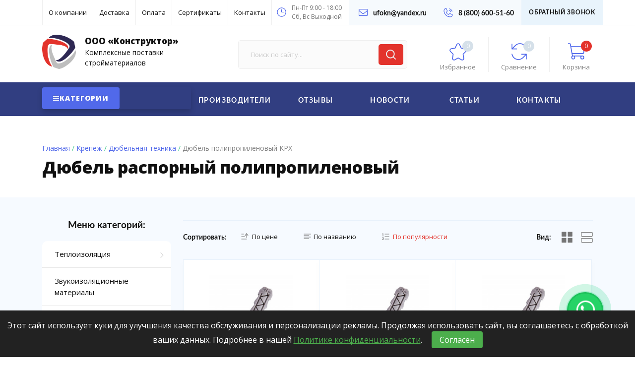

--- FILE ---
content_type: text/html; charset=utf-8
request_url: https://konsmarket.ru/krepeg/dyubelnaya-tehnika/dyubel-polipropilenovyj-kpx
body_size: 409884
content:
<!DOCTYPE html>
<!--[if IE]><![endif]-->
<!--[if IE 8 ]><html dir="ltr" lang="ru" class="ie8"><![endif]-->
<!--[if IE 9 ]><html dir="ltr" lang="ru" class="ie9"><![endif]-->
<!--[if (gt IE 9)|!(IE)]><!-->
<html dir="ltr" lang="ru">
<!--<![endif]-->
<head>
<meta charset="UTF-8" />
<meta name="viewport" content="width=device-width, initial-scale=1.0, maximum-scale=1.0, user-scalable=no">
<meta http-equiv="X-UA-Compatible" content="IE=edge">
<link rel="preconnect" href="https://fonts.googleapis.com">
<link rel="preconnect" href="https://fonts.gstatic.com" crossorigin>
<link href="https://fonts.googleapis.com/css2?family=Lato:wght@400;700;900&family=Open+Sans+Condensed:ital,wght@0,300;0,700;1,300&family=Open+Sans:ital,wght@0,300;0,400;0,800;1,700&display=swap" rel="stylesheet">
<base href="https://konsmarket.ru/" />
<link rel="stylesheet" href="catalog/view/theme/default/_fonts.min.css">
<link rel="stylesheet" href="catalog/view/theme/default/css/_normalize.css">
<link rel="stylesheet" href="catalog/view/theme/default/css/_bootstrap-grid.min.css">
<link rel="stylesheet" href="catalog/view/theme/default/css/main.css">
<link href="catalog/view/javascript/font-awesome/css/font-awesome.min.css" rel="stylesheet" type="text/css" />
<link rel="preload" as="image" href="/image/loading.gif">
<link rel="preload" as="image" href="/image/cartload.gif">
<title>Полипропиленовый дюбель KPX - купить в Ростове-на-Дону</title>

<meta name="description" content="Распорный дюбель KPX от компании ООО «Конструктор». Более 50 000  стройматериалов от производителей КНАУФ, УРСА, ИЗОРОК, ПЕНОПЛЕКС, Samix, Волма и других. Широкий ассортимент паро-гидро-изоляции, полиэтиленовых пленок, а так же гипсовые и цементные сухие смеси, полный спектр строительного крепежа, плита OSB-3, гипсокартон и многое другое. Быстрый заказ и оформление." />
<meta property="og:title" content="Полипропиленовый дюбель KPX - купить в Ростове-на-Дону" />
<meta property="og:type" content="website" />
<meta property="og:url" content="https://konsmarket.ru/krepeg/dyubelnaya-tehnika/dyubel-polipropilenovyj-kpx" />
<meta property="og:image" content="https://konsmarket.ru/image/catalog/brand.png" />
<meta property="og:site_name" content="ООО «Конструктор»" />
<script src="catalog/view/theme/default/js/jquery-3.4.1.min.js" type="text/javascript"></script>
<script src="catalog/view/javascript/bootstrap/js/bootstrap.min.js" type="text/javascript"></script>
<script src="catalog/view/javascript/jquery.spincrement.min.js" type="text/javascript"></script>
<script src="catalog/view/javascript/ext.js" type="text/javascript"></script>
<script src="catalog/view/javascript/category-filters.js"></script>
<script src="catalog/view/javascript/forms_callback/js-form.js" type="text/javascript"></script>
<link href="catalog/view/theme/default/css/ext.css?ver=1.2" rel="stylesheet">

<link href="catalog/view/theme/default/stylesheet/d_ajax_search/d_ajax_search.css" type="text/css" rel="stylesheet" media="screen" />
<link href="catalog/view/javascript/hpmodel/hpmodel.css" type="text/css" rel="stylesheet" media="screen" />
<script src="catalog/view/javascript/d_tinysort/tinysort.min.js" type="text/javascript"></script>
<script src="catalog/view/javascript/d_tinysort/jquery.tinysort.min.js" type="text/javascript"></script>
<script src="catalog/view/javascript/hpmodel/hpmodel.js" type="text/javascript"></script>
<script src="catalog/view/javascript/common.js" type="text/javascript"></script>
<link href="https://konsmarket.ru/krepeg/dyubelnaya-tehnika/dyubel-polipropilenovyj-kpx" rel="canonical" />
<link href="https://konsmarket.ru/image/catalog/brand.png" rel="icon" />

<meta name="yandex-verification" content="9a2ec9798f6798ef" />
<meta name="google-site-verification" content="FIyRW3TAv8fpp8cJgIf184Xiq94hIrGb4Pewasf07FE" />
<!-- Global site tag (gtag.js) - Google Analytics -->



<script async src="https://www.googletagmanager.com/gtag/js?id=G-8SM9BBJ3P8"></script>

           
          <!-- Yandex.Metrica counters -->
                    <script type="text/javascript">
            window.dataLayer = window.dataLayer || [];
          </script>
          <script type="text/javascript">
            (function(m,e,t,r,i,k,a){m[i]=m[i]||function(){(m[i].a=m[i].a||[]).push(arguments)};
            m[i].l=1*new Date();k=e.createElement(t),a=e.getElementsByTagName(t)[0],k.async=1,k.src=r,a.parentNode.insertBefore(k,a)})
            (window, document, "script", "https://mc.yandex.ru/metrika/tag.js", "ym");

                        ym(86903436, "init", {
              clickmap:true,
              trackLinks:true,
              accurateTrackBounce:true,
              webvisor:true,
              ecommerce:"dataLayer",
              params: { __ym: {"ymCmsPlugin": { "cms": "opencart", "cmsVersion":"3.0.2.0", "pluginVersion":"1.1.5"}}}
            });
                      </script>
          <noscript>
            <div>
                            <img src="https://mc.yandex.ru/watch/86903436" style="position:absolute; left:-9999px;" alt="" />
                          </div>
          </noscript>
                    <!-- /Yandex.Metrica counters -->
                  
</head>
<body>
        <div class="page">
            <div class="page__row page__row--wrapper">
                <div class="page__cell container-fluid">
                    <div class="page__row page__row--top d-none d-lg-block">
                        <div class="page__cell container">
                            <div class="top">
                                <div class="top__row row row-mr-5 flex-nowrap justify-content-between">
                                    <div class="col-auto col-pd-5">
                                        <nav class="top__nav">
                                                  <ul class="top__nav-items list-reset d-flex">
                   <li class="top__nav-item"><a class="top__nav-link" href="https://konsmarket.ru/about_us.html">О компании</a></li>
                    <li class="top__nav-item"><a class="top__nav-link" href="https://konsmarket.ru/delivery.html">Доставка</a></li>
                    <li class="top__nav-item"><a class="top__nav-link" href="https://konsmarket.ru/payment.html">Оплата</a></li>
                    <li class="top__nav-item"><a class="top__nav-link" href="https://konsmarket.ru/sertifikaty.html">Сертификаты</a></li>
                    <li class="top__nav-item"><a class="top__nav-link" href="https://konsmarket.ru/contacts">Контакты</a></li>
                                            </ul>
                                              </nav>
                                    </div>
                                    <div class="col-auto col-pd-5">
                                        <div class="row row-mr-0">
                                            <div class="col-auto col-pd-0">
                                                <p class="time d-flex align-items-center">
                                                    <i class="icon icon--time icon--blue">
                                                        <svg class="stroke-none">
                                                            <use xlink:href="catalog/view/theme/default/img/svg/sprites.min.svg#time"></use>
                                                        </svg>
                                                    </i>
                                                    Пн-Пт 9:00 - 18:00<br />
Сб, Вс Выходной
                                                </p>
                                            </div>
                                            <div class="col-auto col-pd-0">
                                                <a class="tel lato weight-700 d-flex align-items-center" href="mailto:ufokn@yandex.ru">
                                                    <i class="icon icon--tel icon--blue fa fa-envelope-o" style="font-size: 18px;" aria-hidden="true"></i>
                                                    ufokn@yandex.ru
                                                </a>
                                            </div>
                                            <div class="col-auto col-pd-0">
                                                <a class="tel lato weight-700 d-flex align-items-center" href="tel:+78006005160">
                                                    <i class="icon icon--tel icon--blue">
                                                        <svg>
                                                            <use xlink:href="catalog/view/theme/default/img/svg/sprites.min.svg#tel"></use>
                                                        </svg>
                                                    </i>
                                                    8 (800) 600-51-60
                                                </a>
                                            </div>
                                            <div class="col-auto col-pd-0 d-none d-xl-block">
                                                <a class="back-call lato weight-700 text-uppercase d-flex align-items-center callback__modal--button" href="javascript:void(0);">Обратный звонок</a>
                                            </div>
                                        </div>
                                    </div>
                                </div>
                            </div>
                        </div>
                    </div>
                    <div class="page__row">
                        <div class="page__cell container">
                            <header class="header">
                                <div class="header__row row flex-lg-nowrap justify-content-between align-items-center align-items-lg-start">
                                    <div class="header__col col-auto flex-grow-1">
                                        <a class="brand" href="https://konsmarket.ru/">
                                            <img class="brand__picture" src="https://konsmarket.ru/image/catalog/brand.png" alt="ООО «Конструктор»">
                                            <span class="brand__title weight-700"><span class="brand__span">ООО «Конструктор»</span></span>
                                            <span class="brand__subtitle">Комплексные поставки стройматериалов</span>
                                        </a>
                                    </div>
                                    <div class="header__col col-auto d-lg-none">
                                        <button class="header__button btn-reset target-absolute" data-target="#search">
                                            <i class="icon icon--header-button icon--header-button-search">
                                                <svg class="fill-none">
                                                    <use xlink:href="catalog/view/theme/default/img/svg/sprites.min.svg#search"></use>
                                                </svg>
                                            </i>
                                        </button>
                                    </div>
                                    <div class="header__col col-auto d-lg-none">
                                        <button class="header__button btn-reset target-absolute" data-target="#nav">
                                            <i class="icon icon--header-button icon--header-button-hamburger">
                                                <svg class="fill-none">
                                                    <use xlink:href="catalog/view/theme/default/img/svg/sprites.min.svg#hamburger-mobile"></use>
                                                </svg>
                                            </i>
                                        </button>
                                    </div>
 

                                    <div class="header__col col-auto flex-lg-grow-1 searchblock__header">
                                        <div class="search search--abs" id="search">
<div class="search__form">
                                                <div class="search__block search__block--header">
                                                    <input type="text" name="search" required="" value="" placeholder="Поиск по сайту..." class="search__input search__input--header">
                                                    <button class="search__btn search__btn--header btn-reset d-flex justify-content-center align-items-center">
                                            <i class="icon icon--header-button icon--header-button-search">
                                                <svg class="fill-none">
                                                    <use xlink:href="catalog/view/theme/default/img/svg/sprites.min.svg#search"></use>
                                                </svg>
                                            </i>
                                                    </button>
                                                </div>


</div>
                                        </div>
                                        <span class="overlay target-absolute d-lg-none search__mobileoverlay" data-target="#search"></span>
                                    </div>


                                    <div class="header__col col-12 col-lg-auto">
                                        <div class="icons icons--header">
                                            <div class="icons__row row row-mr-0">
                                                <div class="icons__col col-4 col-lg-auto col-pd-0">
                                                    <a class="icons__btn icon-wrapper--hover--default d-flex flex-column justyfy-center align-items-center" href="https://konsmarket.ru/wishlist">
                                                        <i class="icons__icon icon icon--favorite icon--blue">
                                                            <svg class="fill-none">
                                                                <use xlink:href="catalog/view/theme/default/img/svg/sprites.min.svg#favorite"></use>
                                                            </svg>
 							<span id="wishlist-total"><span class="icons__count count">0</span></span>
                                                        </i>
                                                        <span class="icons__text">Избранное</span>
                                                    </a>
                                                </div>
                                                <div class="icons__col col-4 col-lg-auto col-pd-0">
                                                    <a class="icons__btn icon-wrapper--hover--default-text d-flex flex-column justyfy-center align-items-center" href="https://konsmarket.ru/compare">
                                                        <i class="icons__icon icon icon--compare icon--blue">
                                                            <svg class="fill-none">
                                                                <use xlink:href="catalog/view/theme/default/img/svg/sprites.min.svg#compare"></use>
                                                            </svg>
							<span id="compare-total"><span class="icons__count count">0</span></span>
                                                        </i>
                                                        <span class="icons__text">Сравнение</span>
                                                    </a>
                                                </div>
                                                <div class="icons__col col-4 col-lg-auto col-pd-0">
						                                                     <a class="icons__btn icon-wrapper--hover--default-text d-flex flex-column justyfy-center align-items-center" href="https://konsmarket.ru/cart">
                                                        <i class="icons__icon icon icon--cart icon--blue">
                                                            <svg class="fill-none">
                                                                <use xlink:href="catalog/view/theme/default/img/svg/sprites.min.svg#cart"></use>
                                                            </svg>
							<span id="cart" class="icons__count count count--red"><span id="cart-total"><span>0</span></span></span>
                                                        </i>
                                                        <span class="icons__text">Корзина</span>
							<div id="total__summ--cart"><span>0.00 ₽</span></div>
                                                    </a>



                                                </div>
                                            </div>
                                        </div>
                                    </div>
                                </div>
                            </header>
                        </div>
                    </div>
                    <div class="page__row page__row--nav page__row--nav-top">
                        <div class="page__cell container">
                            <nav class="nav scroll-hidden" id="nav">
                                <div class="nav__wrapper d-flex flex-column">
                                    <div class="nav__top">
                                        <div class="nav__top-row row d-lg-none">
                                            <div class="nav__top-cell col-12">
                                                <a class="brand" href="/">
                                                    <img class="brand__picture" src="https://konsmarket.ru/image/catalog/brand.png" alt="ООО «Конструктор»">
                                                    <span class="brand__title weight-700"><span class="brand__span">ООО «Конструктор»</span></span>
                                                    <span class="brand__subtitle">Комплексные поставки стройматериалов</span>
                                                </a>
                                            </div>
                                            <div class="nav__top-cell col-12">
                                                <div class="icons icons--header">
                                                    <div class="icons__row row row-mr-0">
                                                        <div class="icons__col col-4 col-lg-auto col-pd-0">
                                                            <a class="icons__btn icon-wrapper--hover--default d-flex flex-column justyfy-center align-items-center" href="https://konsmarket.ru/wishlist">
                                                                <i class="icons__icon icon icon--favorite icon--blue">
                                                                    <svg class="fill-none">
                                                                        <use xlink:href="catalog/view/theme/default/img/svg/sprites.min.svg#favorite"></use>
                                                                    </svg>
                                                                    <span id="wishlist-total_m"><span class="icons__count count">0</span></span>
                                                                </i>
                                                                <span class="icons__text">Избранное</span>
                                                            </a>
                                                        </div>
                                                        <div class="icons__col col-4 col-lg-auto col-pd-0">
                                                            <a class="icons__btn icon-wrapper--hover--default-text d-flex flex-column justyfy-center align-items-center" href="https://konsmarket.ru/compare">
                                                                <i class="icons__icon icon icon--compare icon--blue">
                                                                    <svg class="fill-none">
                                                                        <use xlink:href="catalog/view/theme/default/img/svg/sprites.min.svg#compare"></use>
                                                                    </svg>
                                                                    <span id="compare-total_m"><span class="icons__count count">0</span></span>
                                                                </i>
                                                                <span class="icons__text">Сравнение</span>
                                                            </a>
                                                        </div>
                                                        <div class="icons__col col-4 col-lg-auto col-pd-0">
                                                    <a class="icons__btn icon-wrapper--hover--default-text d-flex flex-column justyfy-center align-items-center" href="https://konsmarket.ru/cart">
                                                        <i class="icons__icon icon icon--cart icon--blue">
                                                            <svg class="fill-none">
                                                                <use xlink:href="catalog/view/theme/default/img/svg/sprites.min.svg#cart"></use>
                                                            </svg>
							<span class="icons__count count count--red"><span id="cart-total_m"></span></span>
                                                        </i>
                                                        <span class="icons__text">Корзина</span>
                                                    </a>
                                                         </div>
                                                    </div>
                                                </div>
                                            </div>
                                        </div>
                                        
							<script src="catalog/view/javascript/megamenu/megamenu.js"></script>
<script type="text/javascript" src="catalog/view/javascript/megamenu/jquery.menu-aim.js?v3"></script>
<link rel="stylesheet" href="catalog/view/theme/default/stylesheet/megamenu.css">

 


 

<div id="top-fixed" class="hidden-xs hidden-sm">
	<div class="container"></div>
</div>


 


 
	<div class="kons-megamenu">   
		<!--
		<div class="col-md-9 col-md-push-3 hidden-xs hidden-sm clearfix">	   	
				<nav id="additional-menu" class="navbar hmenu_type">
		<div>
		  <ul class="nav navbar-nav">
			 
				 
				 
				 
			 
				 
				 
				 
			 
				 
				 
				 
			 
				 
				 
				 
			 
				 
					 
				 
			 
				 
				 
				 
			 
				 
				 
				 
			 
				 
				 
				 
			 
				 
				 
				 
			 
				 
					 
				 
			 
				 
				 
				 
			 
				 
				 
				 
			 
				 
				 
				 
			 
				 
					 
				 
			 
				 
				 
				 
			 
				 
					 
						<li><a  class="no-img-parent-link" href="brands">
						 
						 
						 
						Производители</a></li>
					 
				 
			 
				 
					 
						<li><a  class="no-img-parent-link" href="about_us.html">
						 
						 
						 
						О компании</a></li>
					 
				 
			 
				 
					 
						<li><a  class="no-img-parent-link" href="feedback">
						 
						 
						 
						Отзывы</a></li>
					 
				 
			 
				 
					 
						<li><a  class="no-img-parent-link" href="delivery.html">
						 
						 
						 
						Доставка</a></li>
					 
				 
			 
				 
					 
						<li><a  class="no-img-parent-link" href="payment.html">
						 
						 
						 
						Оплата</a></li>
					 
				 
			 
				 
					 
						<li><a  class="no-img-parent-link" href="sertifikaty.html">
						 
						 
						 
						Сертификаты</a></li>
					 
				 
			 
				 
					 
						<li><a  class="no-img-parent-link" href="news">
						 
						 
						 
						Новости</a></li>
					 
				 
			 
				 
					 
						<li><a  class="no-img-parent-link" href="articles">
						 
						 
						 
						Статьи</a></li>
					 
				 
			 
				 
					 
						<li><a  class="no-img-parent-link" href="contacts">
						 
						 
						 
						Контакты</a></li>
					 
				 
			 
		  </ul>
		</div>		
	   </nav>   
	   
	  </div>
	-->
		<div class="menu-box">
			 
			<nav id="menu-vertical" class="btn-group btn-block">
				<button type="button" class="btn btn-menu btn-block dropdown-toggle" data-toggle="dropdown">
					<i class="fa fa-bars"></i>
					<span class="text-category">Категории</span>
				</button>
				<ul id="menu-vertical-list" class="dropdown-menu">
					 
						 
							<li class="dropdown">
							<span class="toggle-child">
								<i class="fa fa-plus plus"></i>
								<i class="fa fa-minus minus"></i>
							</span>
								<a href="teploizolyaciya"  class="parent-link dropdown-img">
																			<img alt="Теплоизоляция" class="nsmenu-thumb" src="https://konsmarket.ru/image/cache/catalog/categories/menu/3-25x25.png"/>
									 
									 
									
									<i class="fa fa-angle-down arrow"></i>
									 
									Теплоизоляция 
								</a>
								
																	
									 
									
																														<div class="ns-dd dropdown-menu-full-image nsmenu-type-category-full-image box-col-3">
											<div class="dropdown-inner">
												<div class="col-sm-12 nsmenu-haschild">
																																							<div class="row">
																												<div class="nsmenu-parent-block col-md-4 col-sm-12">
																														
															<a class="nsmenu-parent-title" href="https://konsmarket.ru/teploizolyaciya/mineralnaya-vata">Минеральная вата</a>

																														<ul class="list-unstyled menu-level-2">
																																<li class="has-submenu">
																	<a href="https://konsmarket.ru/teploizolyaciya/mineralnaya-vata/bazalt" class="title-level-3">
																		Базальт
																	</a>

																																		<ul class="list-unstyled menu-level-3">
																																				<li><a href="https://konsmarket.ru/teploizolyaciya/mineralnaya-vata/bazalt/minvata-izovol">ИЗОВОЛ</a></li>
																																				<li><a href="https://konsmarket.ru/teploizolyaciya/mineralnaya-vata/bazalt/minvata-isoroc">Isoroc</a></li>
																																			</ul>
																																	</li>
																																<li class="has-submenu">
																	<a href="https://konsmarket.ru/teploizolyaciya/mineralnaya-vata/kvarc" class="title-level-3">
																		Стекловата
																	</a>

																																		<ul class="list-unstyled menu-level-3">
																																				<li><a href="https://konsmarket.ru/teploizolyaciya/mineralnaya-vata/kvarc/minvata-tekhnonikol">Технониколь</a></li>
																																				<li><a href="https://konsmarket.ru/teploizolyaciya/mineralnaya-vata/kvarc/minvata-knauf">Knauf</a></li>
																																				<li><a href="https://konsmarket.ru/teploizolyaciya/mineralnaya-vata/kvarc/tisma1">ТИСМА</a></li>
																																				<li><a href="https://konsmarket.ru/teploizolyaciya/mineralnaya-vata/kvarc/kcarc-isoroc">Isoroc</a></li>
																																			</ul>
																																	</li>
																															</ul>
																													</div>
																												<div class="nsmenu-parent-block col-md-4 col-sm-12">
																														
															<a class="nsmenu-parent-title" href="https://konsmarket.ru/teploizolyaciya/penopolistirol">Пенополистирол</a>

																														<ul class="list-unstyled menu-level-2">
																																<li class="has-submenu">
																	<a href="https://konsmarket.ru/teploizolyaciya/penopolistirol/ehkstrudirovanyyj-penopolistor" class="title-level-3">
																		Экструдированыый пенополистор
																	</a>

																																		<ul class="list-unstyled menu-level-3">
																																				<li><a href="https://konsmarket.ru/teploizolyaciya/penopolistirol/ehkstrudirovanyyj-penopolistor/penoplehks">Пеноплекс</a></li>
																																			</ul>
																																	</li>
																																<li class="li-level-3">
																	<a href="https://konsmarket.ru/teploizolyaciya/penopolistirol/teploizolyaciya-penoplast" class="title-level-3">
																		Пенопласт
																	</a>

																																	</li>
																															</ul>
																													</div>
																												<div class="nsmenu-parent-block col-md-4 col-sm-12">
																														
															<a class="nsmenu-parent-title" href="https://konsmarket.ru/teploizolyaciya/vspenennyj-poliehtilen">Вспененный полиэтилен</a>

																														<ul class="list-unstyled menu-level-2">
																																<li class="li-level-3">
																	<a href="https://konsmarket.ru/teploizolyaciya/vspenennyj-poliehtilen/ehnergoizol-dlya-trub" class="title-level-3">
																		Энергоизол Для Труб
																	</a>

																																	</li>
																																<li class="li-level-3">
																	<a href="https://konsmarket.ru/teploizolyaciya/vspenennyj-poliehtilen/ehnergoizol-podlozhki-dlya-teplogo-pola" class="title-level-3">
																		Энергоизол Подложки для теплого пола
																	</a>

																																	</li>
																																<li class="li-level-3">
																	<a href="https://konsmarket.ru/teploizolyaciya/vspenennyj-poliehtilen/ehnergoizol-podlozhki-pod-laminat" class="title-level-3">
																		Энергоизол Подложки под Ламинат
																	</a>

																																	</li>
																															</ul>
																													</div>
																											</div>
																									</div>

																							</div>
										</div>

																														
										 
										
																				
										 
										
										 
							</li>
						 
					 
						 
							<li class="dropdown">
							<span class="toggle-child">
								<i class="fa fa-plus plus"></i>
								<i class="fa fa-minus minus"></i>
							</span>
								<a href="suhie-stroitelnye-smesi"  class="parent-link dropdown-img">
																			<img alt="Сухие строительные смеси" class="nsmenu-thumb" src="https://konsmarket.ru/image/cache/catalog/categories/menu/1-25x25.png"/>
									 
									 
									
									<i class="fa fa-angle-down arrow"></i>
									 
									Сухие строительные смеси 
								</a>
								
																 
								  <div class="ns-dd dropdown-menu-simple nsmenu-type-category-simple">
									<div class="dropdown-inner">
										<ul class="list-unstyled nsmenu-haschild">
											 
											<li  class="nsmenu-issubchild">
												<a href="https://konsmarket.ru/suhie-stroitelnye-smesi/shtukaturki"><i class="fa fa-angle-down arrow"></i> 
												Штукатурки 
												</a>
												 
												<ul class="list-unstyled nsmenu-ischild nsmenu-ischild-simple">
													 
														 
															<li class="ischild_4level_simple">
																<a href="https://konsmarket.ru/suhie-stroitelnye-smesi/shtukaturki/shtukaturka-gipsovaya"><i class="fa fa-angle-down arrow"></i>																Штукатурка гипсовая 
																</a>
																 
																<ul class="list-unstyled child_4level_simple">
																	 
																		<li><a href="https://konsmarket.ru/suhie-stroitelnye-smesi/shtukaturki/shtukaturka-gipsovaya/shtukaturka-gipsovaya-volma">Волма</a></li>
																	 
																		<li><a href="https://konsmarket.ru/suhie-stroitelnye-smesi/shtukaturki/shtukaturka-gipsovaya/shtukaturka-gipsovaya-habez-gips">Habez-Gips</a></li>
																	 
																		<li><a href="https://konsmarket.ru/suhie-stroitelnye-smesi/shtukaturki/shtukaturka-gipsovaya/shtukaturka-gipsovaya-samix">Samix</a></li>
																	 
																</ul>
																 
															</li>				
														 
													 
														 
															<li class="ischild_4level_simple">
																<a href="https://konsmarket.ru/suhie-stroitelnye-smesi/shtukaturki/shtukaturka-cementnaya"><i class="fa fa-angle-down arrow"></i>																Штукатурка цементная 
																</a>
																 
																<ul class="list-unstyled child_4level_simple">
																	 
																		<li><a href="https://konsmarket.ru/suhie-stroitelnye-smesi/shtukaturki/shtukaturka-cementnaya/shtukaturka-cementnaya-habez-gips">Habez-Gips</a></li>
																	 
																		<li><a href="https://konsmarket.ru/suhie-stroitelnye-smesi/shtukaturki/shtukaturka-cementnaya/shtukaturka-cementnaya-volma">Волма</a></li>
																	 
																		<li><a href="https://konsmarket.ru/suhie-stroitelnye-smesi/shtukaturki/shtukaturka-cementnaya/shtukaturka-cementnaya-plitonit">Plitonit</a></li>
																	 
																		<li><a href="https://konsmarket.ru/suhie-stroitelnye-smesi/shtukaturki/shtukaturka-cementnaya/shtukaturka-cementnaya-samix">Samix</a></li>
																	 
																</ul>
																 
															</li>				
														 
													 
														 
															<li class="ischild_4level_simple">
																<a href="https://konsmarket.ru/suhie-stroitelnye-smesi/shtukaturki/shtukaturka-dekorativnaya"><i class="fa fa-angle-down arrow"></i>																Штукатурка для механизированного нанесения 
																</a>
																 
																<ul class="list-unstyled child_4level_simple">
																	 
																		<li><a href="https://konsmarket.ru/suhie-stroitelnye-smesi/shtukaturki/shtukaturka-dekorativnaya/mashinnogo-naneseniya-habez-gips">Habez-Gips</a></li>
																	 
																</ul>
																 
															</li>				
														 
													 
												</ul>
																
											</li>
											 
											<li  class="nsmenu-issubchild">
												<a href="https://konsmarket.ru/suhie-stroitelnye-smesi/kladochnye_smesi"><i class="fa fa-angle-down arrow"></i> 
												Кладочные смеси 
												</a>
												 
												<ul class="list-unstyled nsmenu-ischild nsmenu-ischild-simple">
													 
														 
															<li class="">
																<a href="https://konsmarket.ru/suhie-stroitelnye-smesi/kladochnye_smesi/kladochnye-smrsi-plitonit">																Plitonit 
																</a>
																 
															</li>				
														 
													 
														 
															<li class="">
																<a href="https://konsmarket.ru/suhie-stroitelnye-smesi/kladochnye_smesi/kladochnye-smesi-samix">																Samix 
																</a>
																 
															</li>				
														 
													 
												</ul>
																
											</li>
											 
											<li  class="nsmenu-issubchild">
												<a href="https://konsmarket.ru/suhie-stroitelnye-smesi/shpaklevki"><i class="fa fa-angle-down arrow"></i> 
												Шпаклевка 
												</a>
												 
												<ul class="list-unstyled nsmenu-ischild nsmenu-ischild-simple">
													 
														 
															<li class="ischild_4level_simple">
																<a href="https://konsmarket.ru/suhie-stroitelnye-smesi/shpaklevki/shpaklevka-gipsovaya"><i class="fa fa-angle-down arrow"></i>																Шпаклевка гипсовая 
																</a>
																 
																<ul class="list-unstyled child_4level_simple">
																	 
																		<li><a href="https://konsmarket.ru/suhie-stroitelnye-smesi/shpaklevki/shpaklevka-gipsovaya/shpaklevka-gipsovaya-volma">Волма</a></li>
																	 
																		<li><a href="https://konsmarket.ru/suhie-stroitelnye-smesi/shpaklevki/shpaklevka-gipsovaya/shpaklevka-gipsovaya-habez-gips">Habez-Gips</a></li>
																	 
																</ul>
																 
															</li>				
														 
													 
														 
															<li class="ischild_4level_simple">
																<a href="https://konsmarket.ru/suhie-stroitelnye-smesi/shpaklevki/shpaklevka-cementnaya"><i class="fa fa-angle-down arrow"></i>																Шпаклевка цементная 
																</a>
																 
																<ul class="list-unstyled child_4level_simple">
																	 
																		<li><a href="https://konsmarket.ru/suhie-stroitelnye-smesi/shpaklevki/shpaklevka-cementnaya/shpaklevka-cementnaya-habez-gips">Habez-Gips</a></li>
																	 
																		<li><a href="https://konsmarket.ru/suhie-stroitelnye-smesi/shpaklevki/shpaklevka-cementnaya/spatlevki-na-cementnoy-osnove-plitonit">Plitonit</a></li>
																	 
																</ul>
																 
															</li>				
														 
													 
														 
															<li class="ischild_4level_simple">
																<a href="https://konsmarket.ru/suhie-stroitelnye-smesi/shpaklevki/shpaklevka-na-polimernoj-osnove"><i class="fa fa-angle-down arrow"></i>																Шпаклевка на полимерной основе 
																</a>
																 
																<ul class="list-unstyled child_4level_simple">
																	 
																		<li><a href="https://konsmarket.ru/suhie-stroitelnye-smesi/shpaklevki/shpaklevka-na-polimernoj-osnove/na-polimernoy-osnove-plitonit">Plitonit</a></li>
																	 
																</ul>
																 
															</li>				
														 
													 
												</ul>
																
											</li>
											 
											<li  class="nsmenu-issubchild">
												<a href="https://konsmarket.ru/suhie-stroitelnye-smesi/klei"><i class="fa fa-angle-down arrow"></i> 
												Клеи 
												</a>
												 
												<ul class="list-unstyled nsmenu-ischild nsmenu-ischild-simple">
													 
														 
															<li class="">
																<a href="https://konsmarket.ru/suhie-stroitelnye-smesi/klei/klej-dlya-penopolistirola">																Клей для пенополистирола 
																</a>
																 
															</li>				
														 
													 
														 
															<li class="ischild_4level_simple">
																<a href="https://konsmarket.ru/suhie-stroitelnye-smesi/klei/plitochnyj-klej"><i class="fa fa-angle-down arrow"></i>																Плиточный клей 
																</a>
																 
																<ul class="list-unstyled child_4level_simple">
																	 
																		<li><a href="https://konsmarket.ru/suhie-stroitelnye-smesi/klei/plitochnyj-klej/plitochny-kley-volma">Волма</a></li>
																	 
																		<li><a href="https://konsmarket.ru/suhie-stroitelnye-smesi/klei/plitochnyj-klej/plitochny-kley-samix">Samix</a></li>
																	 
																		<li><a href="https://konsmarket.ru/suhie-stroitelnye-smesi/klei/plitochnyj-klej/plitochny-kley-plitonit">Plitonit</a></li>
																	 
																		<li><a href="https://konsmarket.ru/suhie-stroitelnye-smesi/klei/plitochnyj-klej/plitochny-klei-habez-gips">Habez-Gips</a></li>
																	 
																</ul>
																 
															</li>				
														 
													 
														 
															<li class="">
																<a href="https://konsmarket.ru/suhie-stroitelnye-smesi/klei/kley-plitonit">																Plitonit 
																</a>
																 
															</li>				
														 
													 
														 
															<li class="">
																<a href="https://konsmarket.ru/suhie-stroitelnye-smesi/klei/klei-habez-gips">																Habez-Gips 
																</a>
																 
															</li>				
														 
													 
														 
															<li class="">
																<a href="https://konsmarket.ru/suhie-stroitelnye-smesi/klei/klei-samix">																Samix 
																</a>
																 
															</li>				
														 
													 
														 
															<li class="">
																<a href="https://konsmarket.ru/suhie-stroitelnye-smesi/klei/klei-volma">																Волма 
																</a>
																 
															</li>				
														 
													 
												</ul>
																
											</li>
											 
											<li  class="nsmenu-issubchild">
												<a href="https://konsmarket.ru/suhie-stroitelnye-smesi/smesi-dlya-pola"><i class="fa fa-angle-down arrow"></i> 
												Наливной пол, стяжка для пола 
												</a>
												 
												<ul class="list-unstyled nsmenu-ischild nsmenu-ischild-simple">
													 
														 
															<li class="ischild_4level_simple">
																<a href="https://konsmarket.ru/suhie-stroitelnye-smesi/smesi-dlya-pola/rovniteli"><i class="fa fa-angle-down arrow"></i>																Ровнители для пола 
																</a>
																 
																<ul class="list-unstyled child_4level_simple">
																	 
																		<li><a href="https://konsmarket.ru/suhie-stroitelnye-smesi/smesi-dlya-pola/rovniteli/rovniteli-plitonit">Plitonit</a></li>
																	 
																		<li><a href="https://konsmarket.ru/suhie-stroitelnye-smesi/smesi-dlya-pola/rovniteli/rovniteli-volma">Волма</a></li>
																	 
																		<li><a href="https://konsmarket.ru/suhie-stroitelnye-smesi/smesi-dlya-pola/rovniteli/rovniteli-habez-gips"> Habez-Gips</a></li>
																	 
																</ul>
																 
															</li>				
														 
													 
														 
															<li class="ischild_4level_simple">
																<a href="https://konsmarket.ru/suhie-stroitelnye-smesi/smesi-dlya-pola/remontnye-sostavy"><i class="fa fa-angle-down arrow"></i>																Ремонтные составы 
																</a>
																 
																<ul class="list-unstyled child_4level_simple">
																	 
																		<li><a href="https://konsmarket.ru/suhie-stroitelnye-smesi/smesi-dlya-pola/remontnye-sostavy/remsostav-plitonit">Plitonit</a></li>
																	 
																</ul>
																 
															</li>				
														 
													 
														 
															<li class="">
																<a href="https://konsmarket.ru/suhie-stroitelnye-smesi/smesi-dlya-pola/nalivnoi-pol-styajka-habez-gips">																Habez-Gips 
																</a>
																 
															</li>				
														 
													 
														 
															<li class="">
																<a href="https://konsmarket.ru/suhie-stroitelnye-smesi/smesi-dlya-pola/nalivnoi-pol-styajka-volma">																Волма 
																</a>
																 
															</li>				
														 
													 
														 
															<li class="">
																<a href="https://konsmarket.ru/suhie-stroitelnye-smesi/smesi-dlya-pola/nalivnoy-pol-styagka-plitonit">																Plitonit 
																</a>
																 
															</li>				
														 
													 
												</ul>
																
											</li>
											 
											<li  class="nsmenu-issubchild">
												<a href="https://konsmarket.ru/suhie-stroitelnye-smesi/gips"><i class="fa fa-angle-down arrow"></i> 
												Гипс строительный 
												</a>
												 
												<ul class="list-unstyled nsmenu-ischild nsmenu-ischild-simple">
													 
														 
															<li class="">
																<a href="https://konsmarket.ru/suhie-stroitelnye-smesi/gips/gips-habez-gips">																Гипс строительный Хабез 
																</a>
																 
															</li>				
														 
													 
												</ul>
																
											</li>
											 
										</ul>
									</div>            
									</div>
									
										
									 
									
																																								
										 
										
																				
										 
										
										 
							</li>
						 
					 
						 
							<li class="dropdown">
							<span class="toggle-child">
								<i class="fa fa-plus plus"></i>
								<i class="fa fa-minus minus"></i>
							</span>
								<a href="gidroizolyaciya"  class="parent-link dropdown-img">
																			<img alt="Гидроизоляция" class="nsmenu-thumb" src="https://konsmarket.ru/image/cache/catalog/categories/menu/5-25x25.png"/>
									 
									 
									
									<i class="fa fa-angle-down arrow"></i>
									 
									Гидроизоляция 
								</a>
								
																 
								  <div class="ns-dd dropdown-menu-simple nsmenu-type-category-simple">
									<div class="dropdown-inner">
										<ul class="list-unstyled nsmenu-haschild">
											 
											<li >
												<a href="https://konsmarket.ru/gidroizolyaciya/rulonnaya-gidroizolyaciya"> 
												Рулонная гидроизоляция 
												</a>
																
											</li>
											 
											<li >
												<a href="https://konsmarket.ru/gidroizolyaciya/obmazochnaya-gidroizolyaciya"> 
												Обмазочная гидроизоляция 
												</a>
																
											</li>
											 
											<li >
												<a href="https://konsmarket.ru/gidroizolyaciya/gidroizolyacionnye-lenty"> 
												Гидроизоляционные ленты 
												</a>
																
											</li>
											 
											<li >
												<a href="https://konsmarket.ru/gidroizolyaciya/profilirovannye-membrany"> 
												Профилированные мембраны 
												</a>
																
											</li>
											 
										</ul>
									</div>            
									</div>
									
										
									 
									
																																								
										 
										
																				
										 
										
										 
							</li>
						 
					 
						 
							<li class="dropdown">
							<span class="toggle-child">
								<i class="fa fa-plus plus"></i>
								<i class="fa fa-minus minus"></i>
							</span>
								<a href="paroizolyaciya"  class="parent-link dropdown-img">
																			<img alt="Пароизоляция (и ветрозащита)" class="nsmenu-thumb" src="https://konsmarket.ru/image/cache/catalog/categories/menu/5_1-25x25.png"/>
									 
									 
									
									<i class="fa fa-angle-down arrow"></i>
									 
									Пароизоляция (и ветрозащита) 
								</a>
								
																 
								  <div class="ns-dd dropdown-menu-simple nsmenu-type-category-simple">
									<div class="dropdown-inner">
										<ul class="list-unstyled nsmenu-haschild">
											 
											<li >
												<a href="https://konsmarket.ru/paroizolyaciya/paroizolyacionnye-plenki"> 
												Пароизоляционные пленки 
												</a>
																
											</li>
											 
											<li >
												<a href="https://konsmarket.ru/paroizolyaciya/soedinitelnye-lenty"> 
												Соединительные ленты 
												</a>
																
											</li>
											 
											<li  class="nsmenu-issubchild">
												<a href="https://konsmarket.ru/paroizolyaciya/membrany"><i class="fa fa-angle-down arrow"></i> 
												Диффузионные мембраны 
												</a>
												 
												<ul class="list-unstyled nsmenu-ischild nsmenu-ischild-simple">
													 
														 
															<li class="">
																<a href="https://konsmarket.ru/paroizolyaciya/membrany/membrany-ursa">																Ursa 
																</a>
																 
															</li>				
														 
													 
														 
															<li class="">
																<a href="https://konsmarket.ru/paroizolyaciya/membrany/membrany-knauf">																Knauf 
																</a>
																 
															</li>				
														 
													 
												</ul>
																
											</li>
											 
											<li  class="nsmenu-issubchild">
												<a href="https://konsmarket.ru/paroizolyaciya/vetroizolyaciya"><i class="fa fa-angle-down arrow"></i> 
												Гидроветрозащитные пленки 
												</a>
												 
												<ul class="list-unstyled nsmenu-ischild nsmenu-ischild-simple">
													 
														 
															<li class="">
																<a href="https://konsmarket.ru/paroizolyaciya/vetroizolyaciya/vetrozashita-ursa">																Ursa 
																</a>
																 
															</li>				
														 
													 
														 
															<li class="">
																<a href="https://konsmarket.ru/paroizolyaciya/vetroizolyaciya/vetrozashita-ecolife">																Эколайф 
																</a>
																 
															</li>				
														 
													 
														 
															<li class="">
																<a href="https://konsmarket.ru/paroizolyaciya/vetroizolyaciya/vetrozashita-maxima">																MAXIMA 
																</a>
																 
															</li>				
														 
													 
														 
															<li class="">
																<a href="https://konsmarket.ru/paroizolyaciya/vetroizolyaciya/vetrozashita-knauf">																Knauf 
																</a>
																 
															</li>				
														 
													 
												</ul>
																
											</li>
											 
										</ul>
									</div>            
									</div>
									
										
									 
									
																																								
										 
										
																				
										 
										
										 
							</li>
						 
					 
						 
								<li >						
									<a  class="dropdown-img" href="zvukoizolyaciya">
																					<img alt="Звукоизоляционные материалы" class="nsmenu-thumb" src="https://konsmarket.ru/image/cache/catalog/categories/menu/14-25x25.png"/>
										 
										 
										 
										Звукоизоляционные материалы 
									</a>
								</li>							
						 
					 
						 
							<li class="dropdown">
							<span class="toggle-child">
								<i class="fa fa-plus plus"></i>
								<i class="fa fa-minus minus"></i>
							</span>
								<a href="/geotekstil"  class="parent-link dropdown-img">
																			<img alt="Геотекстиль" class="nsmenu-thumb" src="https://konsmarket.ru/image/cache/catalog/categories/menu/11-25x25.png"/>
									 
									 
									
									<i class="fa fa-angle-down arrow"></i>
									 
									Геотекстиль 
								</a>
								
																 
								  <div class="ns-dd dropdown-menu-simple nsmenu-type-category-simple">
									<div class="dropdown-inner">
										<ul class="list-unstyled nsmenu-haschild">
											 
											<li  class="nsmenu-issubchild">
												<a href="https://konsmarket.ru/geotekstil/dorozhnyj-geotekstil"><i class="fa fa-angle-down arrow"></i> 
												Дорожный геотекстиль 
												</a>
												 
												<ul class="list-unstyled nsmenu-ischild nsmenu-ischild-simple">
													 
														 
															<li class="">
																<a href="https://konsmarket.ru/geotekstil/dorozhnyj-geotekstil/geotekstil-ecolife">																Эколайф 
																</a>
																 
															</li>				
														 
													 
												</ul>
																
											</li>
											 
										</ul>
									</div>            
									</div>
									
										
									 
									
																																								
										 
										
																				
										 
										
										 
							</li>
						 
					 
						 
							<li class="dropdown">
							<span class="toggle-child">
								<i class="fa fa-plus plus"></i>
								<i class="fa fa-minus minus"></i>
							</span>
								<a href="krepeg"  class="parent-link dropdown-img">
																			<img alt="Крепеж" class="nsmenu-thumb" src="https://konsmarket.ru/image/cache/catalog/categories/menu/4-25x25.png"/>
									 
									 
									
									<i class="fa fa-angle-down arrow"></i>
									 
									Крепеж 
								</a>
								
																 
								  <div class="ns-dd dropdown-menu-simple nsmenu-type-category-simple">
									<div class="dropdown-inner">
										<ul class="list-unstyled nsmenu-haschild">
											 
											<li  class="nsmenu-issubchild">
												<a href="https://konsmarket.ru/krepeg/dyubelnaya-tehnika"><i class="fa fa-angle-down arrow"></i> 
												Дюбельная техника 
												</a>
												 
												<ul class="list-unstyled nsmenu-ischild nsmenu-ischild-simple">
													 
														 
															<li class="">
																<a href="https://konsmarket.ru/krepeg/dyubelnaya-tehnika/dyubel-gvozdi-sm-l-sm-g">																Дюбель-гвозди SM-L / SM-G 
																</a>
																 
															</li>				
														 
													 
														 
															<li class="">
																<a href="https://konsmarket.ru/krepeg/dyubelnaya-tehnika/stalnye-dyubeli-dlya-polyh-materialov-i-gipsokartonnyh-sten-molli">																Стальные дюбели для полых материалов и гипсокартонных стен MOLLI 
																</a>
																 
															</li>				
														 
													 
														 
															<li class="">
																<a href="https://konsmarket.ru/krepeg/dyubelnaya-tehnika/raspornyj-dyubel-tchappai">																Распорный дюбель TCHAPPAI 
																</a>
																 
															</li>				
														 
													 
														 
															<li class="">
																<a href="https://konsmarket.ru/krepeg/dyubelnaya-tehnika/raspornye-dyubeli-polipropilenovye-s-t-k-u">																Распорные дюбели полипропиленовые S, Т, К, U 
																</a>
																 
															</li>				
														 
													 
														 
															<li class="">
																<a href="https://konsmarket.ru/krepeg/dyubelnaya-tehnika/raspornye-dyubeli-dlya-standartnyh-kreplenij-krhp-krhs">																Распорные дюбели для стандартных креплений KRHP/ KRHS 
																</a>
																 
															</li>				
														 
													 
														 
															<li class="">
																<a href="https://konsmarket.ru/krepeg/dyubelnaya-tehnika/metallicheskij-dyubel-dlya-gazobetona-mud">																Металлический дюбель для газобетона MUD 
																</a>
																 
															</li>				
														 
													 
														 
															<li class="">
																<a href="https://konsmarket.ru/krepeg/dyubelnaya-tehnika/dyubel-homut">																Дюбель-хомут 
																</a>
																 
															</li>				
														 
													 
														 
															<li class="">
																<a href="https://konsmarket.ru/krepeg/dyubelnaya-tehnika/dyubel-polipropilenovyj-kpx">																Дюбель полипропиленовый KPX 
																</a>
																 
															</li>				
														 
													 
														 
															<li class="">
																<a href="https://konsmarket.ru/krepeg/dyubelnaya-tehnika/dyubel-dlya-gazobetona-rd">																Дюбель для газобетона RD 
																</a>
																 
															</li>				
														 
													 
														 
															<li class="">
																<a href="https://konsmarket.ru/krepeg/dyubelnaya-tehnika/dyubeli-dlya-krepleniyav-gipsokartonnyh-listah">																Дюбели для крепленияв гипсокартонных листах 
																</a>
																 
															</li>				
														 
													 
														 
															<li class="">
																<a href="https://konsmarket.ru/krepeg/dyubelnaya-tehnika/dyubeli-dlya-krepleniya-izolyatsionnyh-materialov">																Дюбели для крепления изоляционных материалов 
																</a>
																 
															</li>				
														 
													 
														 
															<li class="">
																<a href="https://konsmarket.ru/krepeg/dyubelnaya-tehnika/dergatel-dlya-termoizolyatsii-rondol">																Держатель для термоизоляции Рондоль 
																</a>
																 
															</li>				
														 
													 
														 
															<li class="">
																<a href="https://konsmarket.ru/krepeg/dyubelnaya-tehnika/dyubel-gvozd-metallicheskij-zabivaemyj-hd">																Дюбель-гвоздь металлический забиваемый HD 
																</a>
																 
															</li>				
														 
													 
														 
															<li class="">
																<a href="https://konsmarket.ru/krepeg/dyubelnaya-tehnika/fasadnye-raspornye-dyubeli-tsx-s-i-s-bortom-rdf">																Фасадные распорные дюбели TSX-S и с бортом RDF 
																</a>
																 
															</li>				
														 
													 
												</ul>
																
											</li>
											 
											<li  class="nsmenu-issubchild">
												<a href="https://konsmarket.ru/krepeg/gvozdi"><i class="fa fa-angle-down arrow"></i> 
												Гвозди 
												</a>
												 
												<ul class="list-unstyled nsmenu-ischild nsmenu-ischild-simple">
													 
														 
															<li class="">
																<a href="https://konsmarket.ru/krepeg/gvozdi/gvozdi-finishnye-nfl">																Гвозди финишные NFL 
																</a>
																 
															</li>				
														 
													 
														 
															<li class="">
																<a href="https://konsmarket.ru/krepeg/gvozdi/gvozdi-tolevye">																Гвозди толевые 
																</a>
																 
															</li>				
														 
													 
														 
															<li class="">
																<a href="https://konsmarket.ru/krepeg/gvozdi/gvozdi-ershennye">																Гвозди ершенные 
																</a>
																 
															</li>				
														 
													 
														 
															<li class="">
																<a href="https://konsmarket.ru/krepeg/gvozdi/gvozdi-stroitelnye">																Гвозди строительные 
																</a>
																 
															</li>				
														 
													 
														 
															<li class="">
																<a href="https://konsmarket.ru/krepeg/gvozdi/gvozdi-vintovye">																Гвозди винтовые 
																</a>
																 
															</li>				
														 
													 
												</ul>
																
											</li>
											 
											<li  class="nsmenu-issubchild">
												<a href="https://konsmarket.ru/krepeg/samorezyshurupy"><i class="fa fa-angle-down arrow"></i> 
												Саморезы/Шурупы 
												</a>
												 
												<ul class="list-unstyled nsmenu-ischild nsmenu-ischild-simple">
													 
														 
															<li class="">
																<a href="https://konsmarket.ru/krepeg/samorezyshurupy/samorezy-dlya-krepleniya-gipsovoloknistyh-listov-gvl">																Саморезы для крепления гипсоволокнистых листов, ГВЛ 
																</a>
																 
															</li>				
														 
													 
														 
															<li class="ischild_4level_simple">
																<a href="https://konsmarket.ru/krepeg/samorezyshurupy/samorezy-dlya-krepleniya-gipsokartonnyh-listov-sgm-sgd"><i class="fa fa-angle-down arrow"></i>																Саморезы для крепления гипсокартонных листов СГМ, СГД 
																</a>
																 
																<ul class="list-unstyled child_4level_simple">
																	 
																		<li><a href="https://konsmarket.ru/krepeg/samorezyshurupy/samorezy-dlya-krepleniya-gipsokartonnyh-listov-sgm-sgd/samorezy-po-derevu-sgd">Саморезы по дереву СГД</a></li>
																	 
																		<li><a href="https://konsmarket.ru/krepeg/samorezyshurupy/samorezy-dlya-krepleniya-gipsokartonnyh-listov-sgm-sgd/samorezy-po-metallu-sgm">Саморезы по металлу СГМ</a></li>
																	 
																</ul>
																 
															</li>				
														 
													 
														 
															<li class="">
																<a href="https://konsmarket.ru/krepeg/samorezyshurupy/shurupy-s-g-obraznym-kryukom-s-polukoltsom-s-koltsom">																Шурупы с Г- образным крюком, с полукольцом, с кольцом 
																</a>
																 
															</li>				
														 
													 
														 
															<li class="">
																<a href="https://konsmarket.ru/krepeg/samorezyshurupy/shurup-po-betonu">																Шуруп по бетону 
																</a>
																 
															</li>				
														 
													 
														 
															<li class="">
																<a href="https://konsmarket.ru/krepeg/samorezyshurupy/shurup-dlya-derevyannyh-lag-i-reek">																Шуруп для деревянных лаг и реек 
																</a>
																 
															</li>				
														 
													 
														 
															<li class="">
																<a href="https://konsmarket.ru/krepeg/samorezyshurupy/samorezy-universalnye">																Саморезы универсальные 
																</a>
																 
															</li>				
														 
													 
														 
															<li class="ischild_4level_simple">
																<a href="https://konsmarket.ru/krepeg/samorezyshurupy/samorezy-krovelnye"><i class="fa fa-angle-down arrow"></i>																Саморезы кровельные 
																</a>
																 
																<ul class="list-unstyled child_4level_simple">
																	 
																		<li><a href="https://konsmarket.ru/krepeg/samorezyshurupy/samorezy-krovelnye/samorezy-krovelnye-otsinkovannye">Саморезы кровельные оцинкованные</a></li>
																	 
																		<li><a href="https://konsmarket.ru/krepeg/samorezyshurupy/samorezy-krovelnye/samorezy-krovelnye-s-udlinennym-sverlom">Саморезы кровельные с удлиненным сверлом</a></li>
																	 
																		<li><a href="https://konsmarket.ru/krepeg/samorezyshurupy/samorezy-krovelnye/samorezy-krovelnye-tsvetnye">Саморезы кровельные цветные</a></li>
																	 
																</ul>
																 
															</li>				
														 
													 
														 
															<li class="">
																<a href="https://konsmarket.ru/krepeg/samorezyshurupy/samorezy-dlya-sendvich-panelej">																Саморезы для сэндвич-панелей 
																</a>
																 
															</li>				
														 
													 
														 
															<li class="">
																<a href="https://konsmarket.ru/krepeg/samorezyshurupy/samorezy-dlya-okonnogo-profilya">																Саморезы для оконного профиля 
																</a>
																 
															</li>				
														 
													 
														 
															<li class="">
																<a href="https://konsmarket.ru/krepeg/samorezyshurupy/samorezy-dlya-montaga-metallicheskih-profelej-smk">																Саморезы для монтажа металлических профелей СМК 
																</a>
																 
															</li>				
														 
													 
														 
															<li class="ischild_4level_simple">
																<a href="https://konsmarket.ru/krepeg/samorezyshurupy/samorezy-dlya-listovogo-metalla-s-pressshajboj-smm"><i class="fa fa-angle-down arrow"></i>																Саморезы для листового металла с прессшайбой СММ 
																</a>
																 
																<ul class="list-unstyled child_4level_simple">
																	 
																		<li><a href="https://konsmarket.ru/krepeg/samorezyshurupy/samorezy-dlya-listovogo-metalla-s-pressshajboj-smm/samorezy-s-pressshajboj-oksid">Саморезы с прессшайбой оксид</a></li>
																	 
																		<li><a href="https://konsmarket.ru/krepeg/samorezyshurupy/samorezy-dlya-listovogo-metalla-s-pressshajboj-smm/samorezy-s-pressshajboj-otsinkovannye">Саморезы с прессшайбой оцинкованные</a></li>
																	 
																		<li><a href="https://konsmarket.ru/krepeg/samorezyshurupy/samorezy-dlya-listovogo-metalla-s-pressshajboj-smm/samorezy-s-pressshajboj-tsvetnye">Саморезы с прессшайбой цветные</a></li>
																	 
																</ul>
																 
															</li>				
														 
													 
												</ul>
																
											</li>
											 
										</ul>
									</div>            
									</div>
									
										
									 
									
																																								
										 
										
																				
										 
										
										 
							</li>
						 
					 
						 
							<li class="dropdown">
							<span class="toggle-child">
								<i class="fa fa-plus plus"></i>
								<i class="fa fa-minus minus"></i>
							</span>
								<a href="listovye-materialy"  class="parent-link dropdown-img">
																			<img alt="ОСП плита, ГКЛ" class="nsmenu-thumb" src="https://konsmarket.ru/image/cache/catalog/categories/menu/6-25x25.png"/>
									 
									 
									
									<i class="fa fa-angle-down arrow"></i>
									 
									ОСП плита, ГКЛ 
								</a>
								
																 
								  <div class="ns-dd dropdown-menu-simple nsmenu-type-category-simple">
									<div class="dropdown-inner">
										<ul class="list-unstyled nsmenu-haschild">
											 
											<li  class="nsmenu-issubchild">
												<a href="https://konsmarket.ru/listovye-materialy/osp-plita-osb"><i class="fa fa-angle-down arrow"></i> 
												ОСП плита (OSB) 
												</a>
												 
												<ul class="list-unstyled nsmenu-ischild nsmenu-ischild-simple">
													 
														 
															<li class="">
																<a href="https://konsmarket.ru/listovye-materialy/osp-plita-osb/osb-plita-murom">																Муром 
																</a>
																 
															</li>				
														 
													 
														 
															<li class="">
																<a href="https://konsmarket.ru/listovye-materialy/osp-plita-osb/osb-plita-konstruktor">																Конструктор 
																</a>
																 
															</li>				
														 
													 
														 
															<li class="">
																<a href="https://konsmarket.ru/listovye-materialy/osp-plita-osb/osb-plita-talion">																Талион 
																</a>
																 
															</li>				
														 
													 
												</ul>
																
											</li>
											 
											<li  class="nsmenu-issubchild">
												<a href="https://konsmarket.ru/listovye-materialy/gipsokarton"><i class="fa fa-angle-down arrow"></i> 
												Гипсокартон 
												</a>
												 
												<ul class="list-unstyled nsmenu-ischild nsmenu-ischild-simple">
													 
														 
															<li class="">
																<a href="https://konsmarket.ru/listovye-materialy/gipsokarton/gipsokarton-danogips">																Гипсокартон Danogips 
																</a>
																 
															</li>				
														 
													 
														 
															<li class="">
																<a href="https://konsmarket.ru/listovye-materialy/gipsokarton/gipsokarton-volma">																Волма 
																</a>
																 
															</li>				
														 
													 
												</ul>
																
											</li>
											 
											<li  class="nsmenu-issubchild">
												<a href="https://konsmarket.ru/listovye-materialy/profil"><i class="fa fa-angle-down arrow"></i> 
												Профиль 
												</a>
												 
												<ul class="list-unstyled nsmenu-ischild nsmenu-ischild-simple">
													 
														 
															<li class="">
																<a href="https://konsmarket.ru/listovye-materialy/profil/metallicheskij-profil-dlya-gipsokratona">																Металлический профиль для гипсократона 
																</a>
																 
															</li>				
														 
													 
														 
															<li class="">
																<a href="https://konsmarket.ru/listovye-materialy/profil/perforirovannyj-profil-mayachkovyj-uglovoj">																Перфорированный профиль (маячковый, угловой) 
																</a>
																 
															</li>				
														 
													 
														 
															<li class="">
																<a href="https://konsmarket.ru/listovye-materialy/profil/komplektuyushchie-dlya-gkl">																Комплектующие для ГКЛ 
																</a>
																 
															</li>				
														 
													 
												</ul>
																
											</li>
											 
										</ul>
									</div>            
									</div>
									
										
									 
									
																																								
										 
										
																				
										 
										
										 
							</li>
						 
					 
						 
							<li class="dropdown">
							<span class="toggle-child">
								<i class="fa fa-plus plus"></i>
								<i class="fa fa-minus minus"></i>
							</span>
								<a href="plity-pazogrebnevye"  class="parent-link dropdown-img">
																			<img alt="Плиты пазогребневые" class="nsmenu-thumb" src="https://konsmarket.ru/image/cache/catalog/categories/menu/13-25x25.png"/>
									 
									 
									
									<i class="fa fa-angle-down arrow"></i>
									 
									Плиты пазогребневые 
								</a>
								
																 
								  <div class="ns-dd dropdown-menu-simple nsmenu-type-category-simple">
									<div class="dropdown-inner">
										<ul class="list-unstyled nsmenu-haschild">
											 
											<li >
												<a href="https://konsmarket.ru/plity-pazogrebnevye/plity-pazogrebnevye-habez-gips"> 
												Habez-Gips 
												</a>
																
											</li>
											 
											<li >
												<a href="https://konsmarket.ru/plity-pazogrebnevye/plity-pazogrebnevye-volma"> 
												Волма 
												</a>
																
											</li>
											 
										</ul>
									</div>            
									</div>
									
										
									 
									
																																								
										 
										
																				
										 
										
										 
							</li>
						 
					 
						 
								<li >						
									<a  class="dropdown-img" href="plenka-poliehtilenovaya">
																					<img alt="Пленка полиэтиленовая" class="nsmenu-thumb" src="https://konsmarket.ru/image/cache/catalog/categories/menu/11-25x25.png"/>
										 
										 
										 
										Пленка полиэтиленовая 
									</a>
								</li>							
						 
					 
						 
							<li class="dropdown">
							<span class="toggle-child">
								<i class="fa fa-plus plus"></i>
								<i class="fa fa-minus minus"></i>
							</span>
								<a href="setki"  class="parent-link dropdown-img">
																			<img alt="Сетки" class="nsmenu-thumb" src="https://konsmarket.ru/image/cache/catalog/categories/menu/10-25x25.png"/>
									 
									 
									
									<i class="fa fa-angle-down arrow"></i>
									 
									Сетки 
								</a>
								
																 
								  <div class="ns-dd dropdown-menu-simple nsmenu-type-category-simple">
									<div class="dropdown-inner">
										<ul class="list-unstyled nsmenu-haschild">
											 
											<li >
												<a href="https://konsmarket.ru/setki/setki-shtukaturnye"> 
												Сетки штукатурные 
												</a>
																
											</li>
											 
											<li >
												<a href="https://konsmarket.ru/setki/setki-malyarnye-i-shtukaturnye"> 
												Сетки малярные 
												</a>
																
											</li>
											 
											<li >
												<a href="https://konsmarket.ru/setki/setki-zatenyayushchie"> 
												Сетки затеняющие 
												</a>
																
											</li>
											 
										</ul>
									</div>            
									</div>
									
										
									 
									
																																								
										 
										
																				
										 
										
										 
							</li>
						 
					 
						 
							<li class="dropdown">
							<span class="toggle-child">
								<i class="fa fa-plus plus"></i>
								<i class="fa fa-minus minus"></i>
							</span>
								<a href="materialy-lkm"  class="parent-link dropdown-img">
																			<img alt="Сопутствующие товары" class="nsmenu-thumb" src="https://konsmarket.ru/image/cache/catalog/categories/menu/9-25x25.png"/>
									 
									 
									
									<i class="fa fa-angle-down arrow"></i>
									 
									Сопутствующие товары 
								</a>
								
																 
								  <div class="ns-dd dropdown-menu-simple nsmenu-type-category-simple">
									<div class="dropdown-inner">
										<ul class="list-unstyled nsmenu-haschild">
											 
											<li >
												<a href="https://konsmarket.ru/materialy-lkm/mastika"> 
												Мастика 
												</a>
																
											</li>
											 
											<li >
												<a href="https://konsmarket.ru/materialy-lkm/bitumnye-lenty"> 
												Битумные ленты 
												</a>
																
											</li>
											 
											<li >
												<a href="https://konsmarket.ru/materialy-lkm/prajmer-bitumnyj"> 
												Праймер битумный 
												</a>
																
											</li>
											 
											<li  class="nsmenu-issubchild">
												<a href="https://konsmarket.ru/materialy-lkm/gruntovki"><i class="fa fa-angle-down arrow"></i> 
												Грунтовка 
												</a>
												 
												<ul class="list-unstyled nsmenu-ischild nsmenu-ischild-simple">
													 
														 
															<li class="ischild_4level_simple">
																<a href="https://konsmarket.ru/materialy-lkm/gruntovki/grunt-koncentrat"><i class="fa fa-angle-down arrow"></i>																Грунт концентрат 
																</a>
																 
																<ul class="list-unstyled child_4level_simple">
																	 
																		<li><a href="https://konsmarket.ru/materialy-lkm/gruntovki/grunt-koncentrat/grunt-koncentrat-habez-gips">Habez-Gips</a></li>
																	 
																</ul>
																 
															</li>				
														 
													 
														 
															<li class="ischild_4level_simple">
																<a href="https://konsmarket.ru/materialy-lkm/gruntovki/grutovka-ehkonom"><i class="fa fa-angle-down arrow"></i>																Грунтовка Эконом 
																</a>
																 
																<ul class="list-unstyled child_4level_simple">
																	 
																		<li><a href="https://konsmarket.ru/materialy-lkm/gruntovki/grutovka-ehkonom/gruntovka-econom-habez-gips">Habez-Gips</a></li>
																	 
																</ul>
																 
															</li>				
														 
													 
														 
															<li class="ischild_4level_simple">
																<a href="https://konsmarket.ru/materialy-lkm/gruntovki/gruntovka-universalnaya"><i class="fa fa-angle-down arrow"></i>																Грунтовка Универсальная 
																</a>
																 
																<ul class="list-unstyled child_4level_simple">
																	 
																		<li><a href="https://konsmarket.ru/materialy-lkm/gruntovki/gruntovka-universalnaya/gruntovka-universalnaya-habez-gips">Habez-Gips</a></li>
																	 
																</ul>
																 
															</li>				
														 
													 
														 
															<li class="ischild_4level_simple">
																<a href="https://konsmarket.ru/materialy-lkm/gruntovki/betonokontakt"><i class="fa fa-angle-down arrow"></i>																Бетоноконтакт 
																</a>
																 
																<ul class="list-unstyled child_4level_simple">
																	 
																		<li><a href="https://konsmarket.ru/materialy-lkm/gruntovki/betonokontakt/betonkontakt-habez-gips">Habez-Gips</a></li>
																	 
																</ul>
																 
															</li>				
														 
													 
														 
															<li class="">
																<a href="https://konsmarket.ru/materialy-lkm/gruntovki/gruntovki-habez-gips">																Habez-Gips 
																</a>
																 
															</li>				
														 
													 
												</ul>
																
											</li>
											 
											<li  class="nsmenu-issubchild">
												<a href="https://konsmarket.ru/materialy-lkm/kraski-dlya-sten-i-potolkov"><i class="fa fa-angle-down arrow"></i> 
												Краски для стен и потолков 
												</a>
												 
												<ul class="list-unstyled nsmenu-ischild nsmenu-ischild-simple">
													 
														 
															<li class="">
																<a href="https://konsmarket.ru/materialy-lkm/kraski-dlya-sten-i-potolkov/kraski-interernye">																Краски интерьерные 
																</a>
																 
															</li>				
														 
													 
														 
															<li class="">
																<a href="https://konsmarket.ru/materialy-lkm/kraski-dlya-sten-i-potolkov/kraski-fasadnye">																Краски фасадные 
																</a>
																 
															</li>				
														 
													 
												</ul>
																
											</li>
											 
											<li >
												<a href="https://konsmarket.ru/materialy-lkm/perchatki"> 
												Перчатки 
												</a>
																
											</li>
											 
											<li  class="nsmenu-issubchild">
												<a href="https://konsmarket.ru/materialy-lkm/klejkie-lenty"><i class="fa fa-angle-down arrow"></i> 
												Клейкие ленты 
												</a>
												 
												<ul class="list-unstyled nsmenu-ischild nsmenu-ischild-simple">
													 
														 
															<li class="">
																<a href="https://konsmarket.ru/materialy-lkm/klejkie-lenty/lenta-malyarnaya">																Лента малярная 
																</a>
																 
															</li>				
														 
													 
														 
															<li class="">
																<a href="https://konsmarket.ru/materialy-lkm/klejkie-lenty/klejkaya-lenta-prozrachnaya">																Клейкая лента прозрачная 
																</a>
																 
															</li>				
														 
													 
														 
															<li class="">
																<a href="https://konsmarket.ru/materialy-lkm/klejkie-lenty/serpyanka">																Серпянка 
																</a>
																 
															</li>				
														 
													 
												</ul>
																
											</li>
											 
										</ul>
									</div>            
									</div>
									
										
									 
									
																																								
										 
										
																				
										 
										
										 
							</li>
						 
					 
						 
							<li class="dropdown">
							<span class="toggle-child">
								<i class="fa fa-plus plus"></i>
								<i class="fa fa-minus minus"></i>
							</span>
								<a href="pvh-membrana"  class="parent-link dropdown-img">
																			<img alt="ПВХ мембраны" class="nsmenu-thumb" src="https://konsmarket.ru/image/cache/catalog/categories/menu/8-25x25.png"/>
									 
									 
									
									<i class="fa fa-angle-down arrow"></i>
									 
									ПВХ мембраны 
								</a>
								
																 
								  <div class="ns-dd dropdown-menu-simple nsmenu-type-category-simple">
									<div class="dropdown-inner">
										<ul class="list-unstyled nsmenu-haschild">
											 
											<li >
												<a href="https://konsmarket.ru/gidroizolyaciya/pvh-membrana/pvh-membrany-technonikol"> 
												Технониколь 
												</a>
																
											</li>
											 
										</ul>
									</div>            
									</div>
									
										
									 
									
																																								
										 
										
																				
										 
										
										 
							</li>
						 
					 
						 
								<li >						
									<a  class="dropdown-img" href="montazhnaya-pena">
																					<img alt="Монтажная пена" class="nsmenu-thumb" src="https://konsmarket.ru/image/cache/catalog/categories/menu/2-25x25.png"/>
										 
										 
										 
										Монтажная пена 
									</a>
								</li>							
						 
					 
						 
							<li class="dropdown">
							<span class="toggle-child">
								<i class="fa fa-plus plus"></i>
								<i class="fa fa-minus minus"></i>
							</span>
								<a href="armatura-steklokompozitnaya"  class="parent-link dropdown-img">
																			<img alt="Арматура стеклокомпозитная" class="nsmenu-thumb" src="https://konsmarket.ru/image/cache/catalog/categories/menu/7-25x25.png"/>
									 
									 
									
									<i class="fa fa-angle-down arrow"></i>
									 
									Арматура стеклокомпозитная 
								</a>
								
																 
								  <div class="ns-dd dropdown-menu-simple nsmenu-type-category-simple">
									<div class="dropdown-inner">
										<ul class="list-unstyled nsmenu-haschild">
											 
											<li  class="nsmenu-issubchild">
												<a href="https://konsmarket.ru/armatura-steklokompozitnaya/armatura-steklokompozitnaya-tu"><i class="fa fa-angle-down arrow"></i> 
												Арматура стеклокомпозитная ТУ 
												</a>
												 
												<ul class="list-unstyled nsmenu-ischild nsmenu-ischild-simple">
													 
														 
															<li class="">
																<a href="https://konsmarket.ru/armatura-steklokompozitnaya/armatura-steklokompozitnaya-tu/steklokompozitnaya-armatura-tu-konstruktor">																Конструктор 
																</a>
																 
															</li>				
														 
													 
												</ul>
																
											</li>
											 
											<li  class="nsmenu-issubchild">
												<a href="https://konsmarket.ru/armatura-steklokompozitnaya/armatura-steklokompozitnaya-stu"><i class="fa fa-angle-down arrow"></i> 
												Арматура стеклокомпозитная СТУ 
												</a>
												 
												<ul class="list-unstyled nsmenu-ischild nsmenu-ischild-simple">
													 
														 
															<li class="">
																<a href="https://konsmarket.ru/armatura-steklokompozitnaya/armatura-steklokompozitnaya-stu/steklokompozitnaya-armatura-stu-konstruktor">																Конструктор 
																</a>
																 
															</li>				
														 
													 
												</ul>
																
											</li>
											 
											<li  class="nsmenu-issubchild">
												<a href="https://konsmarket.ru/armatura-steklokompozitnaya/steklovolokno-shchelochestojkoe"><i class="fa fa-angle-down arrow"></i> 
												Стекловолокно щелочестойкое 
												</a>
												 
												<ul class="list-unstyled nsmenu-ischild nsmenu-ischild-simple">
													 
														 
															<li class="">
																<a href="https://konsmarket.ru/armatura-steklokompozitnaya/steklovolokno-shchelochestojkoe/steklovolokno-shelochestoikoe-konstruktor">																Конструктор 
																</a>
																 
															</li>				
														 
													 
												</ul>
																
											</li>
											 
										</ul>
									</div>            
									</div>
									
										
									 
									
																																								
										 
										
																				
										 
										
										 
							</li>
						 
					 
						 
								<li  class="hidden-md hidden-lg" >						
									<a  class="dropdown-img" href="brands">
										 
										 
										 
										Производители 
									</a>
								</li>							
						 
					 
						 
								<li  class="hidden-md hidden-lg" >						
									<a  class="dropdown-img" href="about_us.html">
										 
										 
										 
										О компании 
									</a>
								</li>							
						 
					 
						 
								<li  class="hidden-md hidden-lg" >						
									<a  class="dropdown-img" href="feedback">
										 
										 
										 
										Отзывы 
									</a>
								</li>							
						 
					 
						 
								<li  class="hidden-md hidden-lg" >						
									<a  class="dropdown-img" href="delivery.html">
										 
										 
										 
										Доставка 
									</a>
								</li>							
						 
					 
						 
								<li  class="hidden-md hidden-lg" >						
									<a  class="dropdown-img" href="payment.html">
										 
										 
										 
										Оплата 
									</a>
								</li>							
						 
					 
						 
								<li  class="hidden-md hidden-lg" >						
									<a  class="dropdown-img" href="sertifikaty.html">
										 
										 
										 
										Сертификаты 
									</a>
								</li>							
						 
					 
						 
								<li  class="hidden-md hidden-lg" >						
									<a  class="dropdown-img" href="news">
										 
										 
										 
										Новости 
									</a>
								</li>							
						 
					 
						 
								<li  class="hidden-md hidden-lg" >						
									<a  class="dropdown-img" href="articles">
										 
										 
										 
										Статьи 
									</a>
								</li>							
						 
					 
						 
								<li  class="hidden-md hidden-lg" >						
									<a  class="dropdown-img" href="contacts">
										 
										 
										 
										Контакты 
									</a>
								</li>							
						 
					 
					<div class="nav__bottom d-lg-none">
                        <div class="search">

                        </div>
                        <p class="time d-flex align-items-center">
                            <i class="icon icon--time icon--blue">
                                <svg class="stroke-none">
                                    <use xlink:href="catalog/view/theme/default/img/svg/sprites.min.svg#time"></use>
                                </svg>
                            </i>
                             Пн-Пт 9:00 - 18:00<br>Сб, Вс Выходной
                        </p>
                        <a class="tel lato weight-700 d-flex align-items-center" href="tel:+78006005160">
                            <i class="icon icon--tel icon--blue">
                                <svg>
                                    <use xlink:href="catalog/view/theme/default/img/svg/sprites.min.svg#tel"></use>
                                </svg>
                            </i>
                            8 (800) 600-51-60
                        </a>
                         <a class="tel lato weight-700 d-flex align-items-center" href="mailto:ufokn@yandex.ru">
                            <i class="icon icon--tel icon--blue fa fa-envelope-o" style="font-size: 18px;" aria-hidden="true"></i>
                            ufokn@yandex.ru
                        </a>
                    </div>
				</ul>
			</nav>
				 
			 
		</div>	
    </div>
 
<script>
$('.nsmenu-type-manufacturer a[data-toggle="tooltip"]').tooltip({
	animated: 'fade',
	placement: 'top',
	template: '<div class="tooltip tooltip-manufacturer" role="tooltip"><div class="arrow"></div><div class="tooltip-inner tooltip-manufacturer-inner"></div></div>',
	html: true
});
</script>
						
                                        <ul class="nav__menu lato weight-700 text-uppercase list-reset d-lg-flex justify-content-lg-between">
                                            <li class="nav__item"><div class="nav__item-wrapper"><a class="nav__link" href="/brands">Производители</a></div></li>
                                            <li class="nav__item"><div class="nav__item-wrapper"><a class="nav__link" href="/feedback">Отзывы</a></div></li>
                                            <li class="nav__item"><div class="nav__item-wrapper"><a class="nav__link" href="/news">Новости</a></div></li>
                                            <li class="nav__item"><div class="nav__item-wrapper"><a class="nav__link" href="/articles">Статьи</a></div></li>   
                                            <li class="nav__item"><div class="nav__item-wrapper"><a class="nav__link" href="/contacts">Контакты</a></div></li>
                                        </ul>
                                    </div>
                                </div>
                            </nav>
                            <span class="overlay target-absolute" data-target="#nav"></span>
                        </div>
                    </div>

                <div class="page__row bottom__bar--info">
                        <div class="page__cell container"> 
			    <div class="bottom__bar--container">
				<div class="phone__bar--block">
                                            <i class="icon icon--tel icon--white">
                                                <svg>
                                                    <use xlink:href="catalog/view/theme/default/img/svg/sprites.min.svg#tel"></use>
                                                </svg>
                                            </i>
				<a href="tel:+78006005160"><span class="phone__bar--text">8 (800) 600-51-60</span></a>
				</div>
				<div class="whishlist__bar--block">
                                    <a class="whishlist__bar--link" href="https://konsmarket.ru/wishlist">
                                       <img src="/catalog/view/theme/default/img/svg/star_bottom.svg" alt="Избранное">
                                       <span class="icons__count count--bar count--red" id="bottom__bar--wishlist">0</span>
                                    </a>
				    <a href="https://konsmarket.ru/wishlist" class="link__bottom--bar"><span class="icon__bar--text">Избранное</span></a>
				</div>
				<div class="compare__bar--block">
                                    <a class="compare__bar--link" href="https://konsmarket.ru/compare">
                                       <img src="/catalog/view/theme/default/img/svg/compare_bottom.svg" alt="Сравнение">
                                       <span class="icons__count count--bar count--red" id="bottom__bar--compare">0</span>
				    </a>
                                    <a href="https://konsmarket.ru/compare" class="link__bottom--bar"><span class="icon__bar--text">Сравнение</span></a>
				</div>
				<div class="looked__bar--block">
                                    <a class="looked__bar--link" href="/viewed-products.html">
                                       <img src="/catalog/view/theme/default/img/svg/looked_bottom.svg" alt="Недавно просмотренные">
                                       <span class="icons__count count--bar count--red" id="looked__count--bottom">&nbsp;</span>
                                    </a>
				    <a href="/viewed-products.html" class="link__bottom--bar"><span class="icon__bar--text">Недавно<br>просмотренные</span></a>
				</div>
				<div class="cart__bar--block">
                                    <a class="cart__bar--link" href="/cart">
                                       <img src="/catalog/view/theme/default/img/svg/cart_bottom.svg" alt="Корзина">
                                       <span class="icons__count count--bar count--red" id="bottom__cart--text">&nbsp;</span>                                    
				    </a>
                                    <a href="/cart" class="link__bottom--cart"><span class="icon__bar--price" id="bottom__cart--summ"></span></a>
					<div class="modal__days--price">
						<div class="modal__days--inner">
							<div class="modal__days--text">
								<span class="lato">Цены товара зафиксированы на 7 дней. Спешите завершить покупку.</span>
								<div class="close__modal--days">&times;</div>
							</div>
						</div>
					</div>
				</div>
				<div class="checkout__bar--block">
				<a href="/checkoutorder" class="bar__btn--checkout lato">Оформить заказ</a>
				</div>
			    </div>
			</div>
</div>
<div class="main__content--inner"><button type="button" class="hidden modal_search btn btn-primary" style="display: none" data-toggle="modal" data-target="#searchModal">
    Launch Live Ajax Search
</button>

<script>
	function text_complite(ev, keywords) {
		if (ev.keyCode == 38 || ev.keyCode == 40) {
			return false;
		}
		if (keywords == '' || keywords.length < 1 || keywords.length < 3 ) {
			return false;
		}

		$.ajax({
			url: $('base').attr('href') + 'index.php?route=extension/module/d_ajax_search/getAutocomplite&keyword=' + keywords,
			dataType: 'json',
			beforeSend: function () {
			},
			success: function (autocomplite) {
				$('#search-autocomplite').text('');
				$('#help').hide();
				if (typeof autocomplite != 'undefined' && autocomplite != null) {
					$("#search [name=search], #search [name=filter_name], #search [name=search_oc], #search_input").first().val().toLowerCase();
					if (autocomplite != '' && autocomplite.indexOf($("#search [name=search], #search [name=filter_name], #search [name=search_oc], #search_input").first().val()) !== -1) {
						$('#search-autocomplite').text(autocomplite.toLowerCase());
					}

					$("#search [name=search], #search [name=filter_name], #search [name=search_oc], #search_input").keydown(function (event) {
						if (event.keyCode == 39) {
							$("#search [name=search], #search [name=filter_name], #search [name=search_oc], #search_input").val(autocomplite);
							$('#search-autocomplite').text('');
						} else if (event.keyCode == 08){
							$('#search-autocomplite').text('');
						}
					});

				}
			},
			error: function (xhr, ajaxOptions, thrownError) {
				console.log(thrownError + "\r\n" + xhr.statusText + "\r\n" + xhr.responseText);
			}
		});
	}

	function doquick_search(ev, keywords) {
		if (ev.keyCode == 38 || ev.keyCode == 40) {
			return false;
		}

		// $('#d_ajax_search_results').remove();
		updown = -1;

		if (keywords == '' || keywords.length < 1 || keywords.length < 3 ) {
			return false;
		}
		keywords = encodeURI(keywords);

		$.ajax({
			url: $('base').attr('href') + 'index.php?route=extension/module/d_ajax_search/searchresults&keyword=' + keywords,
			dataType: 'json',
			beforeSend: function () {
				var html = '<div id="d_ajax_search_results"><div id="d_ajax_search_results_body">';
				html += '<i class="fa fa-spinner fa-spin fa-3x fa-fw" style="margin-left: 50%;"></i>';
				if (0) {
					$('#search_mobile').after(html);
				} else {
					$("#search [name=search], #search [name=filter_name], #search [name=search_oc], #search_input").after(html);
					// $('#d_ajax_search_results').css('margin-top', '-' + $("#search [name=search], #search [name=filter_name], #search [name=search_oc], #search_input").css('margin-bottom'));
				}
			},
			success: function (results) {
                // $('#search-autocomplite').text('');
                $('[id="d_ajax_search_results"]').remove();
				$('#help').hide();
				var result = $.map(results, function (value, index) {
					return [value];
				});

				if (typeof result != 'undefined' && result.length > 0) {
					// $('#search-autocomplite').text(result[0].autocomplite);
					if (result[0].keyword !== $("#search [name=search], #search [name=filter_name], #search [name=search_oc], #search_input").first().val()) {
						// $("#search [name=search], #search [name=filter_name], #search [name=search_oc], #search_input").first().val(result[0].keyword);
					}
					var html, i, name;
					html = '<div id="d_ajax_search_results"><div id="d_ajax_search_results_body">';

					if (result[0].redirect) {
						html += '<div class="redirect hidden">' + result[0].redirect + '</div>';
					}

					if (result[0].saggestion) {
						html += '<div class="saggestion">Showing results for <span class="saggestion-result">' + result[0].saggestion + '</span></div>';
					}
					for (i = 0; i < result.length; i++) {


						if (i >= 5 && 0) {
							var addclass = 'hidden';
						} else {
							addclass = '';
						}

						if (1) {
							if (i == 0) {
								html += '<div id="result_block" class="result_block ' + addclass + '"><p class="pull-right block-text text-left">' + result[i].where_find + '</p>';
							} else if (i !== 0 && result[i].where_find !== result[i - 1].where_find) {
								html += '<div id="result_block" class="result_block ' + addclass + '"><p class="block-text text-left">' + result[i].where_find + '</p>';
							}
						}

						html += '<a class="result-link ' + addclass + ' sort-item row col-sm-12" item_data="' + result[i].item_data + '" data-sort-order="' + result[i].weight + '" href="' + result[i].href + '">';

						if (result[i].image) {
							html += '<div class="pull-left"><img src="' + result[i].image + '" /></div>';
						} else {
							html += '';
						}

						if (result[i].name.length > 30) {
							name = result[i].name.slice(0, 40) + '...';
						} else {
							name = result[i].name;
						}
						html += '<div class="name  text-left"><span class="forkeydon">' + name + '</span>';
						html += '';
						html += '</div>';

						if (result[i].special) {
							html += '<div class="text-center"><span class="old-price">' + result[i].price + '</span><br>';
							html += '<span class="special">' + result[i].special + '</span></div>';
						} else {

							if (result[i].price) {
								html += '<div class="price  text-center"><span class="">' + result[i].price + '</span></div>';
							} else {
								html += '';
							}
						}

						html += '</a>';

						if (1) {
							if (i < result.length - 1 && result[i].where_find == result[i + 1].where_find) {
							} else {
								html += '</div>';
							}
						}

					}
					if (addclass == 'hidden') {
						html += '</div></div>';
					}
					if ($('#d_ajax_search_results').length > 0) {
						$('#d_ajax_search_results').remove();
					}
					if (0) {
						$('.modal-body').append(html);
					} else {
						$("#search [name=search], #search [name=filter_name], #search [name=search_oc], #search_input").after(html);
						// $('#d_ajax_search_results').css('margin-top', '-' + $("#search [name=search], #search [name=filter_name], #search [name=search_oc], #search_input").css('margin-bottom'));
					}

					$(".result-link").click(function (ev) {
						var json = {};

						var link = ev.currentTarget.attributes.item_data.value;
						json.type = link.split('=')[0].split('_')[0];
						json.type_id = link.split('=')[1];

						json.select = $(ev.currentTarget).find('.forkeydon').html();
						if (0) {
							if ($('.saggestion-result').text() != '') {
								json.search = $('.saggestion-result').text();
							} else if ($('.redirect').text() != '') {
								json.search = $('.redirect').text();
							} else {
								json.search = $('#search_input').val();
							}
						} else {
							if ($('.saggestion-result').text() != '') {
								json.search = $('.saggestion-result').text();
							} else if ($('.redirect').text() != '') {
								json.search = $('.redirect').text();
							} else {
								json.search = $("#search [name=search], #search [name=filter_name], #search [name=search_oc], #search_input").first().val();
							}
						}

						write_to_database(json);
					});
					if (1) {
						$('#d_ajax_search_results_body > .result_block >.sort-item').tsort({attr: 'data-sort-order'}, {defaults: {order: 'desc'}});
					} else {
						$('#d_ajax_search_results_body >.sort-item').tsort({attr: 'data-sort-order'}, {defaults: {order: 'desc'}});
					}


					$('.all_results').click(function () {
						$('.result-link').removeClass('hidden');
						$('.result_block').removeClass('hidden');
						$('.all_results').addClass('hidden');
					});

				} else {
					$('#d_ajax_search_results').remove();
					$('#search-autocomplite').text('');
					var html;
					html = '<div id="d_ajax_search_results"><div id="d_ajax_search_results_body">';
					html += '<a class="row col-sm-12" href="#">';
					html += '<span class="no-results"><i class="fa fa-exclamation-circle"></i> нет результатов</span></a></div></div>';
					if (0) {
						$('.modal-body').append(html);
						// $('#d_ajax_search_results').css('margin-top', '-' + $("#search [name=search], #search [name=filter_name], #search [name=search_oc], #search_input").css('margin-bottom'));
					} else {
						$("#search [name=search], #search [name=filter_name], #search [name=search_oc], #search_input").after(html);
						// $('#d_ajax_search_results').css('margin-top', '-' + $("#search [name=search], #search [name=filter_name], #search [name=search_oc], #search_input").css('margin-bottom'));
					}
				}
			},
			error: function (xhr, ajaxOptions, thrownError) {
				console.log('error');
			}
		});
		return true;
	}

	var delay = (function () {
		var timer = 0;
		return function (callback, ms) {
			clearTimeout(timer);
			timer = setTimeout(callback, ms);
		};
	})();

	function write_to_database(val) {
		$.ajax({
			type: 'post',
			url: $('base').attr('href') + 'index.php?route=extension/module/d_ajax_search/write_to_base&json=' + val,
			data: val,
			dataType: 'json',
			beforeSend: function () {
			},
			complete: function () {
			},
			success: function (json) {
			},
			error: function (xhr, ajaxOptions, thrownError) {
				console.log(thrownError + "\r\n" + xhr.statusText + "\r\n" + xhr.responseText);
			}
		});
	}

	function clearInput() {
		$('#d_ajax_search_results').remove();
		$('#search_input').val('');
		$('#help').show();
	}

	$(document).ready(function () {
		if (0) {
			$(document).on('click', '#search [name=search], #search [name=filter_name], #search [name=search_oc], #search_input', function (event) {
				$('.modal_search').click();
				$('#searchModal').on("shown.bs.modal", function () {
					$('#search_input').focus();
				});
			})
		} else {
			$("#search [name=search], #search [name=filter_name], #search [name=search_oc], #search_input").before('<div id="search-autocomplite"></div>');
		}
		$("#search [name=search], #search [name=filter_name], #search [name=search_oc], #search_input").attr('maxlength', '64');
        $("#search [name=search], #search [name=filter_name], #search [name=search_oc], #search_input").attr('autocomplete', 'off');
		$(document).on('blur', '#search [name=search], #search [name=filter_name], #search [name=search_oc], #search_input', function (event) {
			setTimeout(function () {
				$('body').click(function (event) {
					if ($(event.target).attr('class') != 'all_results hidden') {
						$('#d_ajax_search_results').remove();
					}
				});
				$('#help').show();
				if (1) {
					updown = 1;
				} else {
					updown = 0;
				}
			}, 500);
		});
		$(document).on('keyup', '#search [name=search], #search [name=filter_name], #search [name=search_oc], #search_input', function (ev) {
			var a = ev;
			var b = this.value;
			text_complite(a, b);
			delay(function () {
				doquick_search(a, b);
			}, 500);
		});
		$(document).on('focus', '#search [name=search], #search [name=filter_name], #search [name=search_oc], #search_input', function (ev) {
			var a = ev;
			var b = this.value;
			text_complite(a, b);
			delay(function () {
				doquick_search(a, b);
			}, 500);
		});
		if (1) {
			var updown = 0;
			var block = 0;
		} else {
			var updown = -1;
		}
		function upDownEvent(ev) {

			if (1) {
				var check = document.getElementsByClassName('result_block');
				elem = check[block];
				var min_el = 1;
			} else {
				var elem = document.getElementById('d_ajax_search_results_body');
				var min_el = 0;
			}
			var xxx = 0;
			var fkey = $("#search [name=search], #search [name=filter_name], #search [name=search_oc], #search_input").find('#search [name=search], #search [name=filter_name], #search [name=search_oc], #search_input').first();

			if (elem) {

				var length = elem.childNodes.length - 1;

				if (updown != -1 && typeof (elem.childNodes[updown]) != 'undefined') {

					$(elem.childNodes[updown]).removeClass('selected');
				}
				if (1) {
					if (block != 0 && block != block - 1) {
						$(check[block - 1].childNodes[check[block - 1].childNodes.length - 1]).removeClass('selected');
					}
				}

				if (ev.keyCode == 38) {
					updown = (updown > -1) ? --updown : updown;
					if (1) {
						if (updown <= 0) {
							updown = (check[block - 1].childNodes.length) - 1;
							$(check[block - 1].childNodes[(check[block - 1].childNodes.length) - 1]).addClass('selected');
							block--;
							xxx = 5;
						}
					}

				} else if (ev.keyCode == 40) {
					updown = (updown <= length) ? ++updown : updown;
				}

				if (updown >= min_el && updown <= length && (ev.keyCode == 40 || ev.keyCode == 38)) {

					$(elem.childNodes[updown]).addClass('selected');

					var text = $(elem.childNodes[updown]).find('.forkeydon').html();

					$("#search [name=search], #search [name=filter_name], #search [name=search_oc], #search_input").first().val(text);
				}
				if (updown >= length && xxx != 5 && typeof (check[block + 1]) != 'undefined') {
					block++;
					updown = 0;
				}
				if (ev.keyCode == 13) {
					if (typeof $('.result-link.selected').attr('href') != 'undefined') {
						window.location.replace($('.result-link.selected').attr('href'));
					}

				}
			}

			return false;
		}
	});
</script>
                    <div class="page__row page__row--breadcrumbs">
                        <div class="page__cell container">
                            <div class="breadcrumbs">
                                <ul class="breadcrumbs__items">
        <li class="breadcrumbs__item"><a class="breadcrumbs__link" href="https://konsmarket.ru/">Главная</a></li>  
        <li class="breadcrumbs__item"> <a class="breadcrumbs__link" href="https://konsmarket.ru/krepeg">Крепеж</a></li> 
        <li class="breadcrumbs__item"> <a class="breadcrumbs__link" href="https://konsmarket.ru/krepeg/dyubelnaya-tehnika">Дюбельная техника</a></li> 
        <li class="breadcrumbs__item"><span class="breadcrumbs__span"> Дюбель полипропиленовый KPX </span></li> 
                                    </ul>
                            </div>
                            <h1 class="page-title title title--h2 weight-700">Дюбель распорный полипропиленовый</h1>

                            <!-- вставьте в category.twig там, где хотите видеть новый список -->
                            <div id="category-filters" class="filter__tags d-flex flex-wrap mb-4"></div>

                        </div>
                    </div>

                    <div class="page__row bg-color z-index">
                        <div class="page__cell container">
                            <div class="content">
                                <div class="content__row row row-mr-12">
                                    <div class="content__col content__col--sidebar col-lg-4 col-xl-3 col-pd-12">
                                        <aside class="sidebar">
                                            <header class="sidebar__header d-lg-none">
                                                <div class="row justify-content-between">
                                                    <div class="col-auto">
                                                        <div class="sidebar__header-title weight-700">Фильтр</div>
                                                    </div>
                                                    <div class="col-auto" id="filter__icon--button">
                                                        <i class="icon icon--filter">
                                                            <svg class="stroke-none">
                                                                <use xlink:href="catalog/view/theme/default/img/svg/sprites.min.svg#filter"></use>
                                                            </svg>
                                                        </i>
                                                    </div>
                                                </div>
                                            </header> 
<div id="filter_sidebar">
    <h5 class="category__mobile--titile">Меню категорий:</h5>
<div class="sidebar__block; font-family: 'Lato', sans-serif; color: var(--dark-color);">
<div class="block category__block--heading">
        <span class="block__icon category__module--button" data-target=".block__body">
        <i class="icon icon--arrow-right">
            <svg class="stroke-none">
                <use xlink:href="catalog/view/theme/default/img/svg/sprites.min.svg#arrow-right"></use>
            </svg>
        </i>
    </span>
        <h6 class="block__title category__block--headingtitle"><a href="https://konsmarket.ru/teploizolyaciya">Теплоизоляция</a></h6>
        <div class="block__body">
        <div class="block__content">
            <ul class="block__items list-reset category__block--sub">
                                <li class="block__item">
                    <div class="checkbox">
                        <a href="https://konsmarket.ru/teploizolyaciya/mineralnaya-vata"><span class="checkbox__text">Минеральная вата</span></a> 
                    </div>
               </li>
                               <li class="block__item">
                    <div class="checkbox">
                        <a href="https://konsmarket.ru/teploizolyaciya/vspenennyj-poliehtilen"><span class="checkbox__text">Вспененный полиэтилен</span></a> 
                    </div>
               </li>
                               <li class="block__item">
                    <div class="checkbox">
                        <a href="https://konsmarket.ru/teploizolyaciya/penopolistirol"><span class="checkbox__text">Пенополистирол</span></a> 
                    </div>
               </li>
                            </ul>
        </div>
    </div>
    </div>
<div class="block category__block--heading">
        <h6 class="block__title category__block--headingtitle"><a href="https://konsmarket.ru/zvukoizolyaciya">Звукоизоляционные материалы</a></h6>
    </div>
<div class="block category__block--heading">
        <span class="block__icon category__module--button" data-target=".block__body">
        <i class="icon icon--arrow-right">
            <svg class="stroke-none">
                <use xlink:href="catalog/view/theme/default/img/svg/sprites.min.svg#arrow-right"></use>
            </svg>
        </i>
    </span>
        <h6 class="block__title category__block--headingtitle"><a href="https://konsmarket.ru/geotekstil">Геотекстиль</a></h6>
        <div class="block__body">
        <div class="block__content">
            <ul class="block__items list-reset category__block--sub">
                                <li class="block__item">
                    <div class="checkbox">
                        <a href="https://konsmarket.ru/geotekstil/dorozhnyj-geotekstil"><span class="checkbox__text">Дорожный геотекстиль</span></a> 
                    </div>
               </li>
                            </ul>
        </div>
    </div>
    </div>
<div class="block category__block--heading">
        <span class="block__icon category__module--button" data-target=".block__body">
        <i class="icon icon--arrow-right">
            <svg class="stroke-none">
                <use xlink:href="catalog/view/theme/default/img/svg/sprites.min.svg#arrow-right"></use>
            </svg>
        </i>
    </span>
        <h6 class="block__title category__block--headingtitle"><a href="https://konsmarket.ru/gidroizolyaciya">Гидроизоляция</a></h6>
        <div class="block__body">
        <div class="block__content">
            <ul class="block__items list-reset category__block--sub">
                                <li class="block__item">
                    <div class="checkbox">
                        <a href="https://konsmarket.ru/gidroizolyaciya/pvh-membrana"><span class="checkbox__text">Гидроизоляционные ПВХ-мембраны</span></a> 
                    </div>
               </li>
                               <li class="block__item">
                    <div class="checkbox">
                        <a href="https://konsmarket.ru/gidroizolyaciya/gidroizolyacionnye-lenty"><span class="checkbox__text">Гидроизоляционные ленты</span></a> 
                    </div>
               </li>
                               <li class="block__item">
                    <div class="checkbox">
                        <a href="https://konsmarket.ru/gidroizolyaciya/obmazochnaya-gidroizolyaciya"><span class="checkbox__text">Обмазочная гидроизоляция</span></a> 
                    </div>
               </li>
                               <li class="block__item">
                    <div class="checkbox">
                        <a href="https://konsmarket.ru/gidroizolyaciya/profilirovannye-membrany"><span class="checkbox__text">Профилированные мембраны</span></a> 
                    </div>
               </li>
                               <li class="block__item">
                    <div class="checkbox">
                        <a href="https://konsmarket.ru/gidroizolyaciya/rulonnaya-gidroizolyaciya"><span class="checkbox__text">Рулонная гидроизоляция</span></a> 
                    </div>
               </li>
                               <li class="block__item">
                    <div class="checkbox">
                        <a href="https://konsmarket.ru/gidroizolyaciya/gidroizolyacia-eco-term-d"><span class="checkbox__text">ECO TERM D</span></a> 
                    </div>
               </li>
                               <li class="block__item">
                    <div class="checkbox">
                        <a href="https://konsmarket.ru/gidroizolyaciya/gidroizolyacia-Isoroc"><span class="checkbox__text">Isoroc</span></a> 
                    </div>
               </li>
                               <li class="block__item">
                    <div class="checkbox">
                        <a href="https://konsmarket.ru/gidroizolyaciya/gidroizolyacia-maxima"><span class="checkbox__text">MAXIMA</span></a> 
                    </div>
               </li>
                               <li class="block__item">
                    <div class="checkbox">
                        <a href="https://konsmarket.ru/gidroizolyaciya/gidroizolyaciya-plitonit"><span class="checkbox__text">Plitonit</span></a> 
                    </div>
               </li>
                               <li class="block__item">
                    <div class="checkbox">
                        <a href="https://konsmarket.ru/gidroizolyaciya/gidroizolyacia-terra-flex"><span class="checkbox__text">TERRA FLEX</span></a> 
                    </div>
               </li>
                               <li class="block__item">
                    <div class="checkbox">
                        <a href="https://konsmarket.ru/gidroizolyaciya/gidroizolyacia-ursa"><span class="checkbox__text">Ursa</span></a> 
                    </div>
               </li>
                               <li class="block__item">
                    <div class="checkbox">
                        <a href="https://konsmarket.ru/gidroizolyaciya/gidroizolyacia-idealny-standart"><span class="checkbox__text">Идеальный Стандарт</span></a> 
                    </div>
               </li>
                               <li class="block__item">
                    <div class="checkbox">
                        <a href="https://konsmarket.ru/gidroizolyaciya/gidroizolyacia-ecolife"><span class="checkbox__text">Эколайф</span></a> 
                    </div>
               </li>
                            </ul>
        </div>
    </div>
    </div>
<div class="block category__block--heading">
        <span class="block__icon category__module--button" data-target=".block__body">
        <i class="icon icon--arrow-right">
            <svg class="stroke-none">
                <use xlink:href="catalog/view/theme/default/img/svg/sprites.min.svg#arrow-right"></use>
            </svg>
        </i>
    </span>
        <h6 class="block__title category__block--headingtitle"><a href="https://konsmarket.ru/paroizolyaciya">Пароизоляция (и ветрозащита)</a></h6>
        <div class="block__body">
        <div class="block__content">
            <ul class="block__items list-reset category__block--sub">
                                <li class="block__item">
                    <div class="checkbox">
                        <a href="https://konsmarket.ru/paroizolyaciya/plenka-poliehtilenovaya"><span class="checkbox__text">Полиэтиленовые пленки</span></a> 
                    </div>
               </li>
                               <li class="block__item">
                    <div class="checkbox">
                        <a href="https://konsmarket.ru/paroizolyaciya/paroizolyacionnye-plenki"><span class="checkbox__text">Пароизоляционные пленки</span></a> 
                    </div>
               </li>
                               <li class="block__item">
                    <div class="checkbox">
                        <a href="https://konsmarket.ru/paroizolyaciya/soedinitelnye-lenty"><span class="checkbox__text">Соединительные ленты</span></a> 
                    </div>
               </li>
                               <li class="block__item">
                    <div class="checkbox">
                        <a href="https://konsmarket.ru/paroizolyaciya/paroizolyacia-knauf"><span class="checkbox__text">Knauf</span></a> 
                    </div>
               </li>
                               <li class="block__item">
                    <div class="checkbox">
                        <a href="https://konsmarket.ru/paroizolyaciya/paroizolyacia-maxima"><span class="checkbox__text">MAXIMA</span></a> 
                    </div>
               </li>
                               <li class="block__item">
                    <div class="checkbox">
                        <a href="https://konsmarket.ru/paroizolyaciya/paroizolyacia-ursa"><span class="checkbox__text">Ursa</span></a> 
                    </div>
               </li>
                               <li class="block__item">
                    <div class="checkbox">
                        <a href="https://konsmarket.ru/paroizolyaciya/paroizolyacia-ecolife"><span class="checkbox__text">Эколайф</span></a> 
                    </div>
               </li>
                               <li class="block__item">
                    <div class="checkbox">
                        <a href="https://konsmarket.ru/paroizolyaciya/vetroizolyaciya"><span class="checkbox__text">Гидроветрозащитные пленки</span></a> 
                    </div>
               </li>
                               <li class="block__item">
                    <div class="checkbox">
                        <a href="https://konsmarket.ru/paroizolyaciya/membrany"><span class="checkbox__text">Диффузионные мембраны</span></a> 
                    </div>
               </li>
                            </ul>
        </div>
    </div>
    </div>
<div class="block category__block--heading">
        <span class="block__icon category__module--button" data-target=".block__body">
        <i class="icon icon--arrow-right">
            <svg class="stroke-none">
                <use xlink:href="catalog/view/theme/default/img/svg/sprites.min.svg#arrow-right"></use>
            </svg>
        </i>
    </span>
        <h6 class="block__title category__block--headingtitle"><a href="https://konsmarket.ru/suhie-stroitelnye-smesi">Сухие строительные смеси</a></h6>
        <div class="block__body">
        <div class="block__content">
            <ul class="block__items list-reset category__block--sub">
                                <li class="block__item">
                    <div class="checkbox">
                        <a href="https://konsmarket.ru/suhie-stroitelnye-smesi/kladochnye_smesi"><span class="checkbox__text">Кладочные смеси</span></a> 
                    </div>
               </li>
                               <li class="block__item">
                    <div class="checkbox">
                        <a href="https://konsmarket.ru/suhie-stroitelnye-smesi/shtukaturki"><span class="checkbox__text">Штукатурки</span></a> 
                    </div>
               </li>
                               <li class="block__item">
                    <div class="checkbox">
                        <a href="https://konsmarket.ru/suhie-stroitelnye-smesi/shpaklevki"><span class="checkbox__text">Шпаклевка</span></a> 
                    </div>
               </li>
                               <li class="block__item">
                    <div class="checkbox">
                        <a href="https://konsmarket.ru/suhie-stroitelnye-smesi/klei"><span class="checkbox__text">Клеи</span></a> 
                    </div>
               </li>
                               <li class="block__item">
                    <div class="checkbox">
                        <a href="https://konsmarket.ru/suhie-stroitelnye-smesi/smesi-dlya-pola"><span class="checkbox__text">Наливной пол, стяжка для пола</span></a> 
                    </div>
               </li>
                               <li class="block__item">
                    <div class="checkbox">
                        <a href="https://konsmarket.ru/suhie-stroitelnye-smesi/gips"><span class="checkbox__text">Гипс строительный</span></a> 
                    </div>
               </li>
                            </ul>
        </div>
    </div>
    </div>
 
    <div class="block category__block--heading">
                <span class="block__icon category__module--button active" data-target=".block__body">
            <i class="icon icon--arrow-right">
                <svg class="stroke-none">
                    <use xlink:href="catalog/view/theme/default/img/svg/sprites.min.svg#arrow-right"></use>
                </svg>
            </i>
        </span>
                <h6 class="block__title category__block--headingtitle active__heading--category"><a href="https://konsmarket.ru/krepeg">Крепеж</a></h6>
                <div class="block__body" style="display: block;">
            <div class="block__content">
                <ul class="block__items list-reset category__block--sub">
                                        <li class="block__item">
                        <div class="checkbox">
                            <a href="https://konsmarket.ru/krepeg/gvozdi"><span class="checkbox__text ">Гвозди</span></a> 
                        </div>
                   </li>
                                       <li class="block__item">
                        <div class="checkbox">
                            <a href="https://konsmarket.ru/krepeg/dyubelnaya-tehnika"><span class="checkbox__text  active__heading--category ">Дюбельная техника</span></a> 
                        </div>
                   </li>
                                       <li class="block__item">
                        <div class="checkbox">
                            <a href="https://konsmarket.ru/krepeg/samorezyshurupy"><span class="checkbox__text ">Саморезы/Шурупы</span></a> 
                        </div>
                   </li>
                                    </ul>
            </div>
        </div>
            </div>
<div class="block category__block--heading">
        <span class="block__icon category__module--button" data-target=".block__body">
        <i class="icon icon--arrow-right">
            <svg class="stroke-none">
                <use xlink:href="catalog/view/theme/default/img/svg/sprites.min.svg#arrow-right"></use>
            </svg>
        </i>
    </span>
        <h6 class="block__title category__block--headingtitle"><a href="https://konsmarket.ru/listovye-materialy">ОСП плита, ГКЛ</a></h6>
        <div class="block__body">
        <div class="block__content">
            <ul class="block__items list-reset category__block--sub">
                                <li class="block__item">
                    <div class="checkbox">
                        <a href="https://konsmarket.ru/listovye-materialy/profil"><span class="checkbox__text">Профиль</span></a> 
                    </div>
               </li>
                               <li class="block__item">
                    <div class="checkbox">
                        <a href="https://konsmarket.ru/listovye-materialy/osp-plita-osb"><span class="checkbox__text">ОСП плита (OSB)</span></a> 
                    </div>
               </li>
                               <li class="block__item">
                    <div class="checkbox">
                        <a href="https://konsmarket.ru/listovye-materialy/gipsokarton"><span class="checkbox__text">Гипсокартон</span></a> 
                    </div>
               </li>
                            </ul>
        </div>
    </div>
    </div>
<div class="block category__block--heading">
        <span class="block__icon category__module--button" data-target=".block__body">
        <i class="icon icon--arrow-right">
            <svg class="stroke-none">
                <use xlink:href="catalog/view/theme/default/img/svg/sprites.min.svg#arrow-right"></use>
            </svg>
        </i>
    </span>
        <h6 class="block__title category__block--headingtitle"><a href="https://konsmarket.ru/plity-pazogrebnevye">Плиты пазогребневые</a></h6>
        <div class="block__body">
        <div class="block__content">
            <ul class="block__items list-reset category__block--sub">
                                <li class="block__item">
                    <div class="checkbox">
                        <a href="https://konsmarket.ru/plity-pazogrebnevye/plity-pazogrebnevye-habez-gips"><span class="checkbox__text">Habez-Gips</span></a> 
                    </div>
               </li>
                               <li class="block__item">
                    <div class="checkbox">
                        <a href="https://konsmarket.ru/plity-pazogrebnevye/plity-pazogrebnevye-volma"><span class="checkbox__text">Волма</span></a> 
                    </div>
               </li>
                            </ul>
        </div>
    </div>
    </div>
<div class="block category__block--heading">
        <span class="block__icon category__module--button" data-target=".block__body">
        <i class="icon icon--arrow-right">
            <svg class="stroke-none">
                <use xlink:href="catalog/view/theme/default/img/svg/sprites.min.svg#arrow-right"></use>
            </svg>
        </i>
    </span>
        <h6 class="block__title category__block--headingtitle"><a href="https://konsmarket.ru/setki">Сетки</a></h6>
        <div class="block__body">
        <div class="block__content">
            <ul class="block__items list-reset category__block--sub">
                                <li class="block__item">
                    <div class="checkbox">
                        <a href="https://konsmarket.ru/setki/setki-shtukaturnye"><span class="checkbox__text">Сетки штукатурные</span></a> 
                    </div>
               </li>
                               <li class="block__item">
                    <div class="checkbox">
                        <a href="https://konsmarket.ru/setki/setki-malyarnye-i-shtukaturnye"><span class="checkbox__text">Сетки малярные</span></a> 
                    </div>
               </li>
                               <li class="block__item">
                    <div class="checkbox">
                        <a href="https://konsmarket.ru/setki/setki-zatenyayushchie"><span class="checkbox__text">Сетки затеняющие</span></a> 
                    </div>
               </li>
                            </ul>
        </div>
    </div>
    </div>
<div class="block category__block--heading">
        <span class="block__icon category__module--button" data-target=".block__body">
        <i class="icon icon--arrow-right">
            <svg class="stroke-none">
                <use xlink:href="catalog/view/theme/default/img/svg/sprites.min.svg#arrow-right"></use>
            </svg>
        </i>
    </span>
        <h6 class="block__title category__block--headingtitle"><a href="https://konsmarket.ru/materialy-lkm">Сопутствующие товары</a></h6>
        <div class="block__body">
        <div class="block__content">
            <ul class="block__items list-reset category__block--sub">
                                <li class="block__item">
                    <div class="checkbox">
                        <a href="https://konsmarket.ru/materialy-lkm/bitumnye-lenty"><span class="checkbox__text">Битумные ленты</span></a> 
                    </div>
               </li>
                               <li class="block__item">
                    <div class="checkbox">
                        <a href="https://konsmarket.ru/materialy-lkm/mastika"><span class="checkbox__text">Мастика</span></a> 
                    </div>
               </li>
                               <li class="block__item">
                    <div class="checkbox">
                        <a href="https://konsmarket.ru/materialy-lkm/soputstvuyushchie-tovary"><span class="checkbox__text">Сопутствующие товары</span></a> 
                    </div>
               </li>
                               <li class="block__item">
                    <div class="checkbox">
                        <a href="https://konsmarket.ru/materialy-lkm/prajmer-bitumnyj"><span class="checkbox__text">Праймер битумный</span></a> 
                    </div>
               </li>
                               <li class="block__item">
                    <div class="checkbox">
                        <a href="https://konsmarket.ru/materialy-lkm/gruntovki"><span class="checkbox__text">Грунтовка</span></a> 
                    </div>
               </li>
                               <li class="block__item">
                    <div class="checkbox">
                        <a href="https://konsmarket.ru/materialy-lkm/kraski-dlya-sten-i-potolkov"><span class="checkbox__text">Краски для стен и потолков</span></a> 
                    </div>
               </li>
                               <li class="block__item">
                    <div class="checkbox">
                        <a href="https://konsmarket.ru/materialy-lkm/perchatki"><span class="checkbox__text">Перчатки</span></a> 
                    </div>
               </li>
                               <li class="block__item">
                    <div class="checkbox">
                        <a href="https://konsmarket.ru/materialy-lkm/klejkie-lenty"><span class="checkbox__text">Клейкие ленты</span></a> 
                    </div>
               </li>
                            </ul>
        </div>
    </div>
    </div>
<div class="block category__block--heading">
        <h6 class="block__title category__block--headingtitle"><a href="https://konsmarket.ru/montazhnaya-pena">Монтажная пена</a></h6>
    </div>
<div class="block category__block--heading">
        <span class="block__icon category__module--button" data-target=".block__body">
        <i class="icon icon--arrow-right">
            <svg class="stroke-none">
                <use xlink:href="catalog/view/theme/default/img/svg/sprites.min.svg#arrow-right"></use>
            </svg>
        </i>
    </span>
        <h6 class="block__title category__block--headingtitle"><a href="https://konsmarket.ru/armatura-steklokompozitnaya">Арматура стеклокомпозитная</a></h6>
        <div class="block__body">
        <div class="block__content">
            <ul class="block__items list-reset category__block--sub">
                                <li class="block__item">
                    <div class="checkbox">
                        <a href="https://konsmarket.ru/armatura-steklokompozitnaya/armatura-steklokompozitnaya-tu"><span class="checkbox__text">Арматура стеклокомпозитная ТУ</span></a> 
                    </div>
               </li>
                               <li class="block__item">
                    <div class="checkbox">
                        <a href="https://konsmarket.ru/armatura-steklokompozitnaya/armatura-steklokompozitnaya-stu"><span class="checkbox__text">Арматура стеклокомпозитная СТУ</span></a> 
                    </div>
               </li>
                               <li class="block__item">
                    <div class="checkbox">
                        <a href="https://konsmarket.ru/armatura-steklokompozitnaya/steklovolokno-shchelochestojkoe"><span class="checkbox__text">Стекловолокно щелочестойкое</span></a> 
                    </div>
               </li>
                            </ul>
        </div>
    </div>
    </div>
                                                
</div>
    <div class="ocf-container ocf-category-86 ocf-theme-light ocf-mobile-1 ocf-mobile-left ocf-vertical ocf-left" id="ocf-module-1">
<link rel="stylesheet" href="catalog/view/theme/default/stylesheet/ocfilter/ocf.cache.767.5281349442.css" />

  <div class="ocf-content">
    <div class="ocf-header">
      <i class="ocf-icon ocf-icon-16 ocf-brand ocf-sliders"></i>      
      
      Фильтры товаров
      
        
      
      <button type="button" data-ocf="mobile" class="ocf-btn ocf-btn-link ocf-mobile ocf-close-mobile" aria-label="Close filter"><i class="ocf-icon ocf-icon-16 ocf-times"></i></button>
    </div>
          
    <div class="ocf-body">     
      <div class="ocf-filter-list ocf-clearfix">   
    
    
  
    






<div class="ocf-filter ocf-slider ocf-has-input" id="ocf-filter-2-0-1">
  <div class="ocf-filter-body">
    <div class="ocf-filter-header" data-ocf="expand">  
      <i class="ocf-mobile ocf-icon ocf-arrow-long ocf-arrow-left"></i> 
      
            <span class="ocf-active-label">
        
        <span id="ocf-text-min-2-0-1">572.5</span>
                - <span id="ocf-text-max-2-0-1">7960.18</span>
                 ₽
      </span>    
                            
      
      <span class="ocf-filter-name">Цена</span>     
      
      <span class="ocf-filter-header-append">
             
        
        <span class="ocf-filter-discard ocf-icon ocf-icon-16 ocf-minus-circle" data-ocf-discard="2.0"></span> 
        
        <i class="ocf-mobile ocf-icon ocf-angle ocf-angle-right"></i>        
           
      </span>
    </div><!-- /.ocf-filter-header -->
    
        
    <div class="ocf-value-list">
    <div class="ocf-input-group ocf-slider-input-group">
        <input type="number" name="ocf[2-0-1][min]" value="572.5" class="ocf-form-control" id="ocf-input-min-2-0-1" autocomplete="off" aria-label="Цена"  />
        <span class="ocf-input-group-addon">-</span>
    <input type="number" name="ocf[2-0-1][max]" value="7960.18" class="ocf-form-control" id="ocf-input-max-2-0-1" autocomplete="off" aria-label="Цена"  />
            <span class="ocf-input-group-addon"> ₽</span>
      </div>
    <div class="ocf-value-slider">
    <div id="ocf-s-2-0-1" class="ocf-value-scale"
      data-filter-key="2.0"
      data-min="572.5"
      data-max="7960.18"
      data-range="true"
      data-min-start="572.5"
            data-max-start="7960.18"
            
            data-input-min="#ocf-input-min-2-0-1"
            data-input-max="#ocf-input-max-2-0-1"
                  
      data-text-min="#ocf-text-min-2-0-1"
            data-text-max="#ocf-text-max-2-0-1"
            
      data-prefix=""
      data-suffix=" ₽"
      
          ></div>
  </div>
     
</div>    
      </div>    
</div>    





<div class="ocf-filter" id="ocf-filter-12-2-1">
  <div class="ocf-filter-body">
    <div class="ocf-filter-header" data-ocf="expand">  
      <i class="ocf-mobile ocf-icon ocf-arrow-long ocf-arrow-left"></i> 
      
            <span class="ocf-active-label"></span>    
                            
      
      <span class="ocf-filter-name">Размер</span>     
      
      <span class="ocf-filter-header-append">
             
        
        <span class="ocf-filter-discard ocf-icon ocf-icon-16 ocf-minus-circle" data-ocf-discard="12.2"></span> 
        
        <i class="ocf-mobile ocf-icon ocf-angle ocf-angle-right"></i>        
           
      </span>
    </div><!-- /.ocf-filter-header -->
    
        
    

<div class="ocf-value-list">
     
    <div class="ocf-value-list-body">
            
<button type="button" id="ocf-v-12-2-2517858188-1" class="ocf-value ocf-checkbox" data-filter-key="12.2" data-value-id="2517858188">
    <span class="ocf-value-input ocf-value-input-checkbox"></span>
      
  <span class="ocf-value-name">6*30</span>
    <span class="ocf-value-append">   
    <span class="ocf-value-count">2</span>
  </span>
  </button>            
<button type="button" id="ocf-v-12-2-965580408-1" class="ocf-value ocf-checkbox" data-filter-key="12.2" data-value-id="965580408">
    <span class="ocf-value-input ocf-value-input-checkbox"></span>
      
  <span class="ocf-value-name">8*40</span>
    <span class="ocf-value-append">   
    <span class="ocf-value-count">2</span>
  </span>
  </button>            
<button type="button" id="ocf-v-12-2-546744121-1" class="ocf-value ocf-checkbox" data-filter-key="12.2" data-value-id="546744121">
    <span class="ocf-value-input ocf-value-input-checkbox"></span>
      
  <span class="ocf-value-name">8*50</span>
    <span class="ocf-value-append">   
    <span class="ocf-value-count">2</span>
  </span>
  </button>            
<button type="button" id="ocf-v-12-2-4081517580-1" class="ocf-value ocf-checkbox" data-filter-key="12.2" data-value-id="4081517580">
    <span class="ocf-value-input ocf-value-input-checkbox"></span>
      
  <span class="ocf-value-name">10*50</span>
    <span class="ocf-value-append">   
    <span class="ocf-value-count">2</span>
  </span>
  </button>            
<button type="button" id="ocf-v-12-2-3630847951-1" class="ocf-value ocf-checkbox" data-filter-key="12.2" data-value-id="3630847951">
    <span class="ocf-value-input ocf-value-input-checkbox"></span>
      
  <span class="ocf-value-name">10*60</span>
    <span class="ocf-value-append">   
    <span class="ocf-value-count">2</span>
  </span>
  </button>            
<button type="button" id="ocf-v-12-2-1919131460-1" class="ocf-value ocf-checkbox" data-filter-key="12.2" data-value-id="1919131460">
    <span class="ocf-value-input ocf-value-input-checkbox"></span>
      
  <span class="ocf-value-name">12*60</span>
    <span class="ocf-value-append">   
    <span class="ocf-value-count">2</span>
  </span>
  </button>          </div>

        <div class="ocf-collapse ocf-collapse-value" id="ocf-hidden-values-12-2-1" data-ocf-load="values" data-filter-key="12.2"> 
            <div class="ocf-value-list">
        <div class="ocf-scroll-y">
          <div class="ocf-value-list-body">
                        
<button type="button" id="ocf-v-12-2-3974148810-1" class="ocf-value ocf-checkbox" data-filter-key="12.2" data-value-id="3974148810">
    <span class="ocf-value-input ocf-value-input-checkbox"></span>
      
  <span class="ocf-value-name">12*80</span>
    <span class="ocf-value-append">   
    <span class="ocf-value-count">2</span>
  </span>
  </button>                        
<button type="button" id="ocf-v-12-2-3381390614-1" class="ocf-value ocf-checkbox" data-filter-key="12.2" data-value-id="3381390614">
    <span class="ocf-value-input ocf-value-input-checkbox"></span>
      
  <span class="ocf-value-name">14*80</span>
    <span class="ocf-value-append">   
    <span class="ocf-value-count">1</span>
  </span>
  </button>                
          </div>        
        </div>
      </div>      
          </div>
            
  
    <button type="button" class="ocf-btn ocf-btn-link ocf-btn-show-values" data-ocf="collapse" data-target="#ocf-hidden-values-12-2-1" data-loading-text="<i class='fa fa-refresh fa-spin'></i> Загрузка.." aria-expanded="false">
    <span class="ocf-hide-expand-1">Показать еще 2 <i class="ocf-icon ocf-angle ocf-angle-down"></i></span>
    <span class="ocf-hide-expand-0">Скрыть <i class="ocf-icon ocf-angle ocf-angle-up"></i></span>
  </button>  
  </div>    
      </div>    
</div>    





<div class="ocf-filter" id="ocf-filter-13-2-1">
  <div class="ocf-filter-body">
    <div class="ocf-filter-header" data-ocf="expand">  
      <i class="ocf-mobile ocf-icon ocf-arrow-long ocf-arrow-left"></i> 
      
            <span class="ocf-active-label"></span>    
                            
      
      <span class="ocf-filter-name">Количество в упаковке</span>     
      
      <span class="ocf-filter-header-append">
             
        
        <span class="ocf-filter-discard ocf-icon ocf-icon-16 ocf-minus-circle" data-ocf-discard="13.2"></span> 
        
        <i class="ocf-mobile ocf-icon ocf-angle ocf-angle-right"></i>        
           
      </span>
    </div><!-- /.ocf-filter-header -->
    
        
    

<div class="ocf-value-list">
     
    <div class="ocf-value-list-body">
            
<button type="button" id="ocf-v-13-2-3740245592-1" class="ocf-value ocf-checkbox" data-filter-key="13.2" data-value-id="3740245592">
    <span class="ocf-value-input ocf-value-input-checkbox"></span>
      
  <span class="ocf-value-name">100 шт</span>
    <span class="ocf-value-append">   
    <span class="ocf-value-count">2</span>
  </span>
  </button>            
<button type="button" id="ocf-v-13-2-2384596971-1" class="ocf-value ocf-checkbox" data-filter-key="13.2" data-value-id="2384596971">
    <span class="ocf-value-input ocf-value-input-checkbox"></span>
      
  <span class="ocf-value-name">150 шт</span>
    <span class="ocf-value-append">   
    <span class="ocf-value-count">1</span>
  </span>
  </button>            
<button type="button" id="ocf-v-13-2-4010247365-1" class="ocf-value ocf-checkbox" data-filter-key="13.2" data-value-id="4010247365">
    <span class="ocf-value-input ocf-value-input-checkbox"></span>
      
  <span class="ocf-value-name">200 шт</span>
    <span class="ocf-value-append">   
    <span class="ocf-value-count">1</span>
  </span>
  </button>            
<button type="button" id="ocf-v-13-2-1232113521-1" class="ocf-value ocf-checkbox" data-filter-key="13.2" data-value-id="1232113521">
    <span class="ocf-value-input ocf-value-input-checkbox"></span>
      
  <span class="ocf-value-name">300 шт</span>
    <span class="ocf-value-append">   
    <span class="ocf-value-count">1</span>
  </span>
  </button>            
<button type="button" id="ocf-v-13-2-2362946047-1" class="ocf-value ocf-checkbox" data-filter-key="13.2" data-value-id="2362946047">
    <span class="ocf-value-input ocf-value-input-checkbox"></span>
      
  <span class="ocf-value-name">400 шт</span>
    <span class="ocf-value-append">   
    <span class="ocf-value-count">1</span>
  </span>
  </button>            
<button type="button" id="ocf-v-13-2-715176523-1" class="ocf-value ocf-checkbox" data-filter-key="13.2" data-value-id="715176523">
    <span class="ocf-value-input ocf-value-input-checkbox"></span>
      
  <span class="ocf-value-name">500 шт</span>
    <span class="ocf-value-append">   
    <span class="ocf-value-count">1</span>
  </span>
  </button>          </div>

        <div class="ocf-collapse ocf-collapse-value" id="ocf-hidden-values-13-2-1" data-ocf-load="values" data-filter-key="13.2"> 
            <div class="ocf-value-list">
        <div class="ocf-scroll-y">
          <div class="ocf-value-list-body">
                        
<button type="button" id="ocf-v-13-2-3851456054-1" class="ocf-value ocf-checkbox" data-filter-key="13.2" data-value-id="3851456054">
    <span class="ocf-value-input ocf-value-input-checkbox"></span>
      
  <span class="ocf-value-name">1000 шт</span>
    <span class="ocf-value-append">   
    <span class="ocf-value-count">1</span>
  </span>
  </button>                
          </div>        
        </div>
      </div>      
          </div>
            
  
    <button type="button" class="ocf-btn ocf-btn-link ocf-btn-show-values" data-ocf="collapse" data-target="#ocf-hidden-values-13-2-1" data-loading-text="<i class='fa fa-refresh fa-spin'></i> Загрузка.." aria-expanded="false">
    <span class="ocf-hide-expand-1">Показать еще 1 <i class="ocf-icon ocf-angle ocf-angle-down"></i></span>
    <span class="ocf-hide-expand-0">Скрыть <i class="ocf-icon ocf-angle ocf-angle-up"></i></span>
  </button>  
  </div>    
      </div>    
</div>  
  </div>    </div>      
       
                    <div class="ocf-footer">
      <div class="ocf-between">
                <button type="button" data-ocf-discard="*" class="ocf-btn ocf-btn-link ocf-disabled" disabled="disabled">Сбросить</button>
                
                <button type="button" class="ocf-btn ocf-disabled ocf-btn-block ocf-search-btn-static" data-ocf="button" data-loading-text="<i class='fa fa-refresh fa-spin'></i> Загрузка.." disabled="disabled">Выберите фильтры</button>
                
      </div>
    </div>            
      </div><!-- /.ocf-content -->
  
  <div class="ocf-is-mobile"></div>
  
    <div class="ocf-btn-mobile-fixed ocf-mobile">
    <button type="button" class="ocf-btn ocf-btn-default" data-ocf="mobile" aria-label="Фильтры">
      <span class="ocf-btn-name">Фильтры</span>
      <i class="ocf-icon ocf-icon-16 ocf-brand ocf-sliders"></i>
    </button>
  </div>  
   
  
  <div class="ocf-hidden">
    <button class="ocf-btn ocf-search-btn-popover" data-ocf="button" data-loading-text="<i class='fa fa-refresh fa-spin'></i> Загрузка..">Выберите фильтры</button>
  </div>
  
<script>
+(function(global) {

var startOCFilter = function() {
  var loadScript = function(url, callback) {
    $.ajax({ url: url, dataType: 'script', success: callback, async: true });
  };
  
  var init = function() {
    $('#ocf-module-1').ocfilter({
      index: '1',
      
      paramsIndex: 'ocf',
      
      urlHost: 'https://konsmarket.ru/',
      urlParams: '&index=1&layout=vertical&ocf_path=74_81_86&ocf_route=product/category&seo_url_enabled=1&ocf_layout_id=3',
      
      params: '',
      
      sepFilt: 'F',
      sepFsrc: 'S',
      sepVals: 'V',
      sepSdot: 'D',
      sepSneg: 'N',
      sepSran: 'T',

      position: 'left',
      layout: 'vertical',
      numeralLocale: 'ru-ua',
      searchButton: 1,
      showCounter: 1,
      sliderInput: 1,
      sliderPips: 1,
      priceLogarithmic: 0,
      lazyLoadFilters: 0,
      lazyLoadValues: 0,
      
      mobileMaxWidth: 767,
      mobileRememberState: 1,
      
      textLoad: '\x3Ci\x20class\x3D\x27fa\x20fa\x2Drefresh\x20fa\x2Dspin\x27\x3E\x3C\x2Fi\x3E\x20\u0417\u0430\u0433\u0440\u0443\u0437\u043A\u0430..',
      textSelect: '\u0412\u044B\u0431\u0435\u0440\u0438\u0442\u0435\x20\u0444\u0438\u043B\u044C\u0442\u0440\u044B'
    });
  };
  
    loadScript('catalog/view/javascript/ocfilter48/ocfilter.js?v=4.8.2', init);
  };

var ready = function(fn) {
  if (global.readyState != 'loading') {
    fn();
  } else {
    global.addEventListener('DOMContentLoaded', fn);
  }
};

ready(function() { // DOM loaded
  if ('undefined' == typeof jQuery) {
    console.error('OCFilter required jQuery');
    
    return;
  }

  $(startOCFilter); // jQuery loaded
});

})(document);
</script>
</div><!-- /.ocf-container -->
  </div>

                                        </aside>
                                    </div>
                                    <div class="content__col col-lg-8 col-xl-9 col-pd-12" id="maincontent_block">
                                    

                                                                              
                                        <hr class="hr d-none d-lg-block">
                                        <div class="sort z-index">
                                            <div class="sort__row row justify-content-between align-items-center">
                                                <div class="sort__cell col-auto">
                                                    <div class="sort__wrapper d-flex align-items-center align-items-lg-start">
                                                        <p class="sort__text lato weight-700">Сортировать:</p>
                                                        <nav class="sort__nav">
                                                            <div class="sort__nav-wrapper d-flex align-items-center">
                                                                <span class="sort__nav-active d-flex align-items-center d-lg-none" data-target=".sort__nav-menu">
                                                                    <i class="icon icon--sort icon--sort-by-price">
                                                                        <svg class="fill-none">
                                                                            <use xlink:href="catalog/view/theme/default/img/svg/sprites.min.svg#sort-by-price"></use>
                                                                        </svg>
                                                                    </i>
                                                                    <span class="sort__nav-text">Выберите</span>
                                                                </span>
                                                                <ul class="sort__nav-menu list-reset d-lg-flex align-items-lg-center">


                                                                    <li class="sort__nav-item">
                                                                        <a class="sort__nav-link d-flex align-items-center" href="https://konsmarket.ru/krepeg/dyubelnaya-tehnika/dyubel-polipropilenovyj-kpx?sort=p.price&amp;order=ASC">
                                                                            <i class="icon icon--sort icon--sort-by-price">
                                                                                <svg class="fill-none">
                                                                                    <use xlink:href="catalog/view/theme/default/img/svg/sprites.min.svg#sort-by-price"></use>
                                                                                </svg>
                                                                            </i>
                                                                            <span class="sort__nav-text">По цене</span>
                                                                        </a>
                                                                    </li>

                                                                    <li class="sort__nav-item">
                                                                        <a class="sort__nav-link d-flex align-items-center" href="https://konsmarket.ru/krepeg/dyubelnaya-tehnika/dyubel-polipropilenovyj-kpx?sort=pd.name&amp;order=ASC">
                                                                            <i class="icon icon--sort icon--sort-by-name">
                                                                                <svg class="fill-none">
                                                                                    <use xlink:href="catalog/view/theme/default/img/svg/sprites.min.svg#sort-by-name"></use>
                                                                                </svg>
                                                                            </i>
                                                                            <span class="sort__nav-text">По названию</span>
                                                                        </a>
                                                                    </li>

                                                                    <li class="sort__nav-item">
                                                                        <a class="sort__nav-link active d-flex align-items-center" href="https://konsmarket.ru/krepeg/dyubelnaya-tehnika/dyubel-polipropilenovyj-kpx?sort=rating&amp;order=DESC">
                                                                            <i class="icon icon--sort icon--sort-by-popularity">
                                                                                <svg class="fill-none">
                                                                                    <use xlink:href="catalog/view/theme/default/img/svg/sprites.min.svg#sort-by-popularity"></use>
                                                                                </svg>
                                                                            </i>
                                                                            <span class="sort__nav-text">По популярности</span>
                                                                        </a>
                                                                    </li>
                                                                </ul>
                                                            </div>
                                                        </nav>
                                                    </div>
                                                </div>
                                                <div class="sort__cell col-auto d-none d-xl-block">
                                                    <div class="sort__wrapper d-flex align-items-center">
                                                        <p class="sort__text lato weight-700">Вид:</p>
                                                        <div class="sort__button-wrapper d-flex">


                                                            <div class="sort__button-block">
                                                                <button class="sort__button btn-reset selected" data-view="products__item--gallery" id="grid-view" title="Сетка">
                                                                    <i class="icon icon--sort icon--sort-gallery">
                                                                        <svg class="fill-none">
                                                                            <use xlink:href="catalog/view/theme/default/img/svg/sprites.min.svg#sort-gallery"></use>
                                                                        </svg>
                                                                    </i>
                                                                </button>
                                                            </div>
                                                            <div class="sort__button-block">
                                                                <button class="sort__button btn-reset" data-view="products__item--list" id="list-view" title="Список">
                                                                    <i class="icon icon--sort icon--sort-list">
                                                                        <svg class="fill-none">
                                                                            <use xlink:href="catalog/view/theme/default/img/svg/sprites.min.svg#sort-list"></use>
                                                                        </svg>
                                                                    </i>
                                                                </button>
                                                            </div>
                                                        </div>
                                                    </div>
                                                </div>
                                            </div>
                                        </div>
                                        


                                          <script>
document.addEventListener('DOMContentLoaded', function() {
    // Соберём все реально выведенные на странице фильтры по value-id
    var realValueIds = Array.from(document.querySelectorAll('.ocf-value[data-value-id]'))
        .map(function(el) {
            return el.getAttribute('data-value-id');
        });

    // Пройдём по всем ссылкам посадочных страниц и скроем те, которых нет среди реальных фильтров
    document.querySelectorAll('.ocf-category-page-list a[data-value-id]').forEach(function(link) {
        var valueId = link.getAttribute('data-value-id');
        if (!realValueIds.includes(valueId)) {
            link.closest('li').style.display = 'none';
        }
    });
});
</script>

      
                                        <div class="products products--catalog">
                                            <div class="products__wrapper row row-mr-0">




                                                 <div class="products__item products__item--gallery products__item--catalog col-12 col-md-6 col-xl-4 col-pd-0">
                                                    <div class="products__block">
                                                        <div class="products__inner object-fit-wrapper object-fit-wrapper--hover">
                                                            <div class="products__row">
                                                                <div class="products__cell products__cell--image">
                                                                    <div class="products__image">
                                                                        <a class="products__image-link d-flex justify-content-center align-items-center border-radius-5" data-hpm-href="1" href="https://konsmarket.ru/krepeg/dyubelnaya-tehnika/dyubel-polipropilenovyj-kpx/1050-dyubel-polipropilenovyj-krh.html">
                                                                            <img class="products__picture object-fit-cover" src="https://konsmarket.ru/image/cache/catalog/product_donkrep/00000014745_1-1000x1000-320x360.jpeg" alt="10*50 Дюбель полипропиленовый КРХ">
                                                                        </a>
                                                                        <div class="products__icons product-icons">
                                                                            <div class="row">
                                                                                <div class="col-12">
                                                                                    <button type="button" title="В закладки" onclick="wishlist.add('154');" class="product-icons__link yellow d-inline-flex justify-content-center align-items-center circle button__wishlist" data-thumbnail="https://konsmarket.ru/image/cache/catalog/product_donkrep/00000014745_1-1000x1000-320x360.jpeg" data-price="2080.91 ₽">
                                                                                        <i class="icon icon--favorite-2">
                                                                                            <svg class="fill-none">
                                                                                                <use xlink:href="catalog/view/theme/default/img/svg/sprites.min.svg#favorite-2"></use>
                                                                                            </svg>
                                                                                        </i>
                                                                                    </button>
                                                                                </div>
                                                                                <div class="col-12">
                                                                                    <button type="button" title="В сравнение" onclick="compare.add('154');" class="product-icons__link red d-inline-flex justify-content-center align-items-center circle button__compare" data-thumbnail="https://konsmarket.ru/image/cache/catalog/product_donkrep/00000014745_1-1000x1000-320x360.jpeg" data-price="2080.91 ₽">
                                                                                        <i class="icon icon--compare-2">
                                                                                            <svg class="fill-none">
                                                                                                <use xlink:href="catalog/view/theme/default/img/svg/sprites.min.svg#compare-2"></use>
                                                                                            </svg>
                                                                                        </i>
                                                                                    </button>
                                                                                </div>
                                                                            </div>
                                                                        </div>
                                                                    </div>
                                                                </div>
                                                                <div class="products__cell products__cell--content">
                                                                    <div class="product__block-row row">
                                                                        <div class="product__block-cell col-12">
                                                                            <div class="product__block-inner">
                                                                                <div class="products__top row row-mr-7 align-items-center">
                                                                                    <div class="col-auto col-pd-7">
                                                                                        <span class="article d-flex align-items-center">Код товара: 154</span>
                                                                                    </div>
                                                                                    <div class="col-auto col-pd-7">
											                                                                                        <span class="availability availability--yes">В наличии</span>
											                                                                                        <!-- если нет в наличии, задаем класс availability--not -->
                                                                                    </div>
                                                                                </div>
                                                                                <h6 class="products__title">
                                                                                    <a class="color-inherit" data-hpm-href="1" href="https://konsmarket.ru/krepeg/dyubelnaya-tehnika/dyubel-polipropilenovyj-kpx/1050-dyubel-polipropilenovyj-krh.html">10*50 Дюбель полипропиленовый КРХ</a>
                                                                                </h6>
                                                                                <hr class="products__hr products__hr--block">
                                                                            </div>
                                                                        </div>
                                                                        <div class="product__block-cell product__block-cell--cost col-12">
                                                                            <p class="cost gray d-flex align-items-center">
                                                                                <i class="icon icon--cost">
                                                                                    <svg class="fill-none">
                                                                                        <use xlink:href="catalog/view/theme/default/img/svg/sprites.min.svg#cost"></use>
                                                                                    </svg>
                                                                                </i>
                                                                                Стоимость:                                                                           
<span class="price__new blue lato weight-900 price__category">2080.91 ₽</span>
                                                                         </p>    
                                                                        </div>
                                                                    </div>
                                                                    <div class="products__content">
                                                                        <div class="products__hidden">
                                                                            <hr class="products__hr">
                                                                            <div class="product__block-row row align-items-end">
                                                                                <div class="product__block-cell col-12">
                                                                                    <div class="products__quantity row row-mr-7 flex-nowrap">
                                                                                        <div class="col-auto col-pd-7">
                                                                                            <div class="quantity input-stepper">
                                                                                                <div class="quantity__wrapper">
                                                                                                    <div class="quantity__row d-inline-flex  category__block--quantity" data-price="2080.91">
                                                                                                        <div class="quantity__cell quantity__cell--button">
                                                                                                            <button class="quantity__button quantity__button--sub border-radius-4 btn-reset d-flex justify-content-center align-items-center" disabled="">-</button>
                                                                                                        </div>
                                                                                                        <div class="quantity__cell quantity__cell--input">
                                                                                                            <input class="quantity__input width-dynamic control-reset" type="text" value="1">
                                                                                                        </div>
                                                                                                        <div class="quantity__cell quantity__cell--button">
                                                                                                            <button class="quantity__button quantity__button--add border-radius-4 btn-reset d-flex justify-content-center align-items-center">+</button>
                                                                                                        </div>
                                                                                                    </div>
                                                                                                </div>
                                                                                            </div>
                                                                                        </div>

                                                                                        <div class="col-auto col-pd-7 flex-grow-1">
                                                                                            <button type="button" class="btn btn--default btn--icon btn--md btn--fluid lato button_addtocart " onclick="cart.add('154', $(this).parent().parent().parent().find('.quantity__input').val()); ym(86903436,'reachGoal','add_do_cart'); return true;" data-thumbnail='https://konsmarket.ru/image/cache/catalog/product_donkrep/00000014745_1-1000x1000-320x360.jpeg' data-price='2080.91 ₽' data-name='10*50 Дюбель полипропиленовый КРХ' >
                                                                                                <span class="btn__icon">
                                                                                                    <i class="icon icon--cart-2">
                                                                                                        <svg class="fill-none">
                                                                                                            <use xlink:href="catalog/view/theme/default/img/svg/sprites.min.svg#cart-2"></use>
                                                                                                        </svg>
                                                                                                    </i>
                                                                                                </span>
                                                                                            </button>
                                                                                        </div>

                                                                                    </div>
                                                                                </div>
                                                                                <div class="product__block-cell col-12">
                                                                                    <div class="products__bottom-btn">

<button type="button" class="btn btn--primary btn--fluid btn--md oneclick__category--button" data-product='154' data-thumbnail='https://konsmarket.ru/image/cache/catalog/product_donkrep/00000014745_1-1000x1000-320x360.jpeg' data-price='2080.91 ₽' data-name='10*50 Дюбель полипропиленовый КРХ'>
Купить в 1 клик
</button>
                                                                                    </div>
                                                                                </div>
                                                                            </div>
                                                                        </div>
                                                                    </div>
                                                                </div>
                                                            </div>
                                                        </div>
                                                    </div>
                                                </div>




                                                 <div class="products__item products__item--gallery products__item--catalog col-12 col-md-6 col-xl-4 col-pd-0">
                                                    <div class="products__block">
                                                        <div class="products__inner object-fit-wrapper object-fit-wrapper--hover">
                                                            <div class="products__row">
                                                                <div class="products__cell products__cell--image">
                                                                    <div class="products__image">
                                                                        <a class="products__image-link d-flex justify-content-center align-items-center border-radius-5" data-hpm-href="1" href="https://konsmarket.ru/krepeg/dyubelnaya-tehnika/dyubel-polipropilenovyj-kpx/1050-dyubel-polipropilenovyj-krh-300-sht.html">
                                                                            <img class="products__picture object-fit-cover" src="https://konsmarket.ru/image/cache/catalog/product_donkrep/00000014753_1-1000x1000-320x360.jpeg" alt="10*50 Дюбель полипропиленовый КРХ (300 шт)">
                                                                        </a>
                                                                        <div class="products__icons product-icons">
                                                                            <div class="row">
                                                                                <div class="col-12">
                                                                                    <button type="button" title="В закладки" onclick="wishlist.add('160');" class="product-icons__link yellow d-inline-flex justify-content-center align-items-center circle button__wishlist" data-thumbnail="https://konsmarket.ru/image/cache/catalog/product_donkrep/00000014753_1-1000x1000-320x360.jpeg" data-price="2653.39 ₽">
                                                                                        <i class="icon icon--favorite-2">
                                                                                            <svg class="fill-none">
                                                                                                <use xlink:href="catalog/view/theme/default/img/svg/sprites.min.svg#favorite-2"></use>
                                                                                            </svg>
                                                                                        </i>
                                                                                    </button>
                                                                                </div>
                                                                                <div class="col-12">
                                                                                    <button type="button" title="В сравнение" onclick="compare.add('160');" class="product-icons__link red d-inline-flex justify-content-center align-items-center circle button__compare" data-thumbnail="https://konsmarket.ru/image/cache/catalog/product_donkrep/00000014753_1-1000x1000-320x360.jpeg" data-price="2653.39 ₽">
                                                                                        <i class="icon icon--compare-2">
                                                                                            <svg class="fill-none">
                                                                                                <use xlink:href="catalog/view/theme/default/img/svg/sprites.min.svg#compare-2"></use>
                                                                                            </svg>
                                                                                        </i>
                                                                                    </button>
                                                                                </div>
                                                                            </div>
                                                                        </div>
                                                                    </div>
                                                                </div>
                                                                <div class="products__cell products__cell--content">
                                                                    <div class="product__block-row row">
                                                                        <div class="product__block-cell col-12">
                                                                            <div class="product__block-inner">
                                                                                <div class="products__top row row-mr-7 align-items-center">
                                                                                    <div class="col-auto col-pd-7">
                                                                                        <span class="article d-flex align-items-center">Код товара: 160</span>
                                                                                    </div>
                                                                                    <div class="col-auto col-pd-7">
											                                                                                        <span class="availability availability--yes">В наличии</span>
											                                                                                        <!-- если нет в наличии, задаем класс availability--not -->
                                                                                    </div>
                                                                                </div>
                                                                                <h6 class="products__title">
                                                                                    <a class="color-inherit" data-hpm-href="1" href="https://konsmarket.ru/krepeg/dyubelnaya-tehnika/dyubel-polipropilenovyj-kpx/1050-dyubel-polipropilenovyj-krh-300-sht.html">10*50 Дюбель полипропиленовый КРХ (300 шт)</a>
                                                                                </h6>
                                                                                <hr class="products__hr products__hr--block">
                                                                            </div>
                                                                        </div>
                                                                        <div class="product__block-cell product__block-cell--cost col-12">
                                                                            <p class="cost gray d-flex align-items-center">
                                                                                <i class="icon icon--cost">
                                                                                    <svg class="fill-none">
                                                                                        <use xlink:href="catalog/view/theme/default/img/svg/sprites.min.svg#cost"></use>
                                                                                    </svg>
                                                                                </i>
                                                                                Стоимость:                                                                           
<span class="price__new blue lato weight-900 price__category">2653.39 ₽</span>
                                                                         </p>    
                                                                        </div>
                                                                    </div>
                                                                    <div class="products__content">
                                                                        <div class="products__hidden">
                                                                            <hr class="products__hr">
                                                                            <div class="product__block-row row align-items-end">
                                                                                <div class="product__block-cell col-12">
                                                                                    <div class="products__quantity row row-mr-7 flex-nowrap">
                                                                                        <div class="col-auto col-pd-7">
                                                                                            <div class="quantity input-stepper">
                                                                                                <div class="quantity__wrapper">
                                                                                                    <div class="quantity__row d-inline-flex  category__block--quantity" data-price="2653.39">
                                                                                                        <div class="quantity__cell quantity__cell--button">
                                                                                                            <button class="quantity__button quantity__button--sub border-radius-4 btn-reset d-flex justify-content-center align-items-center" disabled="">-</button>
                                                                                                        </div>
                                                                                                        <div class="quantity__cell quantity__cell--input">
                                                                                                            <input class="quantity__input width-dynamic control-reset" type="text" value="1">
                                                                                                        </div>
                                                                                                        <div class="quantity__cell quantity__cell--button">
                                                                                                            <button class="quantity__button quantity__button--add border-radius-4 btn-reset d-flex justify-content-center align-items-center">+</button>
                                                                                                        </div>
                                                                                                    </div>
                                                                                                </div>
                                                                                            </div>
                                                                                        </div>

                                                                                        <div class="col-auto col-pd-7 flex-grow-1">
                                                                                            <button type="button" class="btn btn--default btn--icon btn--md btn--fluid lato button_addtocart " onclick="cart.add('160', $(this).parent().parent().parent().find('.quantity__input').val()); ym(86903436,'reachGoal','add_do_cart'); return true;" data-thumbnail='https://konsmarket.ru/image/cache/catalog/product_donkrep/00000014753_1-1000x1000-320x360.jpeg' data-price='2653.39 ₽' data-name='10*50 Дюбель полипропиленовый КРХ (300 шт)' >
                                                                                                <span class="btn__icon">
                                                                                                    <i class="icon icon--cart-2">
                                                                                                        <svg class="fill-none">
                                                                                                            <use xlink:href="catalog/view/theme/default/img/svg/sprites.min.svg#cart-2"></use>
                                                                                                        </svg>
                                                                                                    </i>
                                                                                                </span>
                                                                                            </button>
                                                                                        </div>

                                                                                    </div>
                                                                                </div>
                                                                                <div class="product__block-cell col-12">
                                                                                    <div class="products__bottom-btn">

<button type="button" class="btn btn--primary btn--fluid btn--md oneclick__category--button" data-product='160' data-thumbnail='https://konsmarket.ru/image/cache/catalog/product_donkrep/00000014753_1-1000x1000-320x360.jpeg' data-price='2653.39 ₽' data-name='10*50 Дюбель полипропиленовый КРХ (300 шт)'>
Купить в 1 клик
</button>
                                                                                    </div>
                                                                                </div>
                                                                            </div>
                                                                        </div>
                                                                    </div>
                                                                </div>
                                                            </div>
                                                        </div>
                                                    </div>
                                                </div>




                                                 <div class="products__item products__item--gallery products__item--catalog col-12 col-md-6 col-xl-4 col-pd-0">
                                                    <div class="products__block">
                                                        <div class="products__inner object-fit-wrapper object-fit-wrapper--hover">
                                                            <div class="products__row">
                                                                <div class="products__cell products__cell--image">
                                                                    <div class="products__image">
                                                                        <a class="products__image-link d-flex justify-content-center align-items-center border-radius-5" data-hpm-href="1" href="https://konsmarket.ru/krepeg/dyubelnaya-tehnika/dyubel-polipropilenovyj-kpx/1060-dyubel-polipropilenovyj-krh.html">
                                                                            <img class="products__picture object-fit-cover" src="https://konsmarket.ru/image/cache/catalog/product_donkrep/00000014746_1-1000x1000-320x360.jpeg" alt="10*60 Дюбель полипропиленовый КРХ">
                                                                        </a>
                                                                        <div class="products__icons product-icons">
                                                                            <div class="row">
                                                                                <div class="col-12">
                                                                                    <button type="button" title="В закладки" onclick="wishlist.add('153');" class="product-icons__link yellow d-inline-flex justify-content-center align-items-center circle button__wishlist" data-thumbnail="https://konsmarket.ru/image/cache/catalog/product_donkrep/00000014746_1-1000x1000-320x360.jpeg" data-price="2642.14 ₽">
                                                                                        <i class="icon icon--favorite-2">
                                                                                            <svg class="fill-none">
                                                                                                <use xlink:href="catalog/view/theme/default/img/svg/sprites.min.svg#favorite-2"></use>
                                                                                            </svg>
                                                                                        </i>
                                                                                    </button>
                                                                                </div>
                                                                                <div class="col-12">
                                                                                    <button type="button" title="В сравнение" onclick="compare.add('153');" class="product-icons__link red d-inline-flex justify-content-center align-items-center circle button__compare" data-thumbnail="https://konsmarket.ru/image/cache/catalog/product_donkrep/00000014746_1-1000x1000-320x360.jpeg" data-price="2642.14 ₽">
                                                                                        <i class="icon icon--compare-2">
                                                                                            <svg class="fill-none">
                                                                                                <use xlink:href="catalog/view/theme/default/img/svg/sprites.min.svg#compare-2"></use>
                                                                                            </svg>
                                                                                        </i>
                                                                                    </button>
                                                                                </div>
                                                                            </div>
                                                                        </div>
                                                                    </div>
                                                                </div>
                                                                <div class="products__cell products__cell--content">
                                                                    <div class="product__block-row row">
                                                                        <div class="product__block-cell col-12">
                                                                            <div class="product__block-inner">
                                                                                <div class="products__top row row-mr-7 align-items-center">
                                                                                    <div class="col-auto col-pd-7">
                                                                                        <span class="article d-flex align-items-center">Код товара: 153</span>
                                                                                    </div>
                                                                                    <div class="col-auto col-pd-7">
											                                                                                        <span class="availability availability--yes">В наличии</span>
											                                                                                        <!-- если нет в наличии, задаем класс availability--not -->
                                                                                    </div>
                                                                                </div>
                                                                                <h6 class="products__title">
                                                                                    <a class="color-inherit" data-hpm-href="1" href="https://konsmarket.ru/krepeg/dyubelnaya-tehnika/dyubel-polipropilenovyj-kpx/1060-dyubel-polipropilenovyj-krh.html">10*60 Дюбель полипропиленовый КРХ</a>
                                                                                </h6>
                                                                                <hr class="products__hr products__hr--block">
                                                                            </div>
                                                                        </div>
                                                                        <div class="product__block-cell product__block-cell--cost col-12">
                                                                            <p class="cost gray d-flex align-items-center">
                                                                                <i class="icon icon--cost">
                                                                                    <svg class="fill-none">
                                                                                        <use xlink:href="catalog/view/theme/default/img/svg/sprites.min.svg#cost"></use>
                                                                                    </svg>
                                                                                </i>
                                                                                Стоимость:                                                                           
<span class="price__new blue lato weight-900 price__category">2642.14 ₽</span>
                                                                         </p>    
                                                                        </div>
                                                                    </div>
                                                                    <div class="products__content">
                                                                        <div class="products__hidden">
                                                                            <hr class="products__hr">
                                                                            <div class="product__block-row row align-items-end">
                                                                                <div class="product__block-cell col-12">
                                                                                    <div class="products__quantity row row-mr-7 flex-nowrap">
                                                                                        <div class="col-auto col-pd-7">
                                                                                            <div class="quantity input-stepper">
                                                                                                <div class="quantity__wrapper">
                                                                                                    <div class="quantity__row d-inline-flex  category__block--quantity" data-price="2642.14">
                                                                                                        <div class="quantity__cell quantity__cell--button">
                                                                                                            <button class="quantity__button quantity__button--sub border-radius-4 btn-reset d-flex justify-content-center align-items-center" disabled="">-</button>
                                                                                                        </div>
                                                                                                        <div class="quantity__cell quantity__cell--input">
                                                                                                            <input class="quantity__input width-dynamic control-reset" type="text" value="1">
                                                                                                        </div>
                                                                                                        <div class="quantity__cell quantity__cell--button">
                                                                                                            <button class="quantity__button quantity__button--add border-radius-4 btn-reset d-flex justify-content-center align-items-center">+</button>
                                                                                                        </div>
                                                                                                    </div>
                                                                                                </div>
                                                                                            </div>
                                                                                        </div>

                                                                                        <div class="col-auto col-pd-7 flex-grow-1">
                                                                                            <button type="button" class="btn btn--default btn--icon btn--md btn--fluid lato button_addtocart " onclick="cart.add('153', $(this).parent().parent().parent().find('.quantity__input').val()); ym(86903436,'reachGoal','add_do_cart'); return true;" data-thumbnail='https://konsmarket.ru/image/cache/catalog/product_donkrep/00000014746_1-1000x1000-320x360.jpeg' data-price='2642.14 ₽' data-name='10*60 Дюбель полипропиленовый КРХ' >
                                                                                                <span class="btn__icon">
                                                                                                    <i class="icon icon--cart-2">
                                                                                                        <svg class="fill-none">
                                                                                                            <use xlink:href="catalog/view/theme/default/img/svg/sprites.min.svg#cart-2"></use>
                                                                                                        </svg>
                                                                                                    </i>
                                                                                                </span>
                                                                                            </button>
                                                                                        </div>

                                                                                    </div>
                                                                                </div>
                                                                                <div class="product__block-cell col-12">
                                                                                    <div class="products__bottom-btn">

<button type="button" class="btn btn--primary btn--fluid btn--md oneclick__category--button" data-product='153' data-thumbnail='https://konsmarket.ru/image/cache/catalog/product_donkrep/00000014746_1-1000x1000-320x360.jpeg' data-price='2642.14 ₽' data-name='10*60 Дюбель полипропиленовый КРХ'>
Купить в 1 клик
</button>
                                                                                    </div>
                                                                                </div>
                                                                            </div>
                                                                        </div>
                                                                    </div>
                                                                </div>
                                                            </div>
                                                        </div>
                                                    </div>
                                                </div>




                                                 <div class="products__item products__item--gallery products__item--catalog col-12 col-md-6 col-xl-4 col-pd-0">
                                                    <div class="products__block">
                                                        <div class="products__inner object-fit-wrapper object-fit-wrapper--hover">
                                                            <div class="products__row">
                                                                <div class="products__cell products__cell--image">
                                                                    <div class="products__image">
                                                                        <a class="products__image-link d-flex justify-content-center align-items-center border-radius-5" data-hpm-href="1" href="https://konsmarket.ru/krepeg/dyubelnaya-tehnika/dyubel-polipropilenovyj-kpx/1060-dyubel-polipropilenovyj-krh-200-sht.html">
                                                                            <img class="products__picture object-fit-cover" src="https://konsmarket.ru/image/cache/catalog/product_donkrep/00000014754_1-1000x1000-320x360.jpeg" alt="10*60 Дюбель полипропиленовый КРХ (200 шт)">
                                                                        </a>
                                                                        <div class="products__icons product-icons">
                                                                            <div class="row">
                                                                                <div class="col-12">
                                                                                    <button type="button" title="В закладки" onclick="wishlist.add('163');" class="product-icons__link yellow d-inline-flex justify-content-center align-items-center circle button__wishlist" data-thumbnail="https://konsmarket.ru/image/cache/catalog/product_donkrep/00000014754_1-1000x1000-320x360.jpeg" data-price="3360.96 ₽">
                                                                                        <i class="icon icon--favorite-2">
                                                                                            <svg class="fill-none">
                                                                                                <use xlink:href="catalog/view/theme/default/img/svg/sprites.min.svg#favorite-2"></use>
                                                                                            </svg>
                                                                                        </i>
                                                                                    </button>
                                                                                </div>
                                                                                <div class="col-12">
                                                                                    <button type="button" title="В сравнение" onclick="compare.add('163');" class="product-icons__link red d-inline-flex justify-content-center align-items-center circle button__compare" data-thumbnail="https://konsmarket.ru/image/cache/catalog/product_donkrep/00000014754_1-1000x1000-320x360.jpeg" data-price="3360.96 ₽">
                                                                                        <i class="icon icon--compare-2">
                                                                                            <svg class="fill-none">
                                                                                                <use xlink:href="catalog/view/theme/default/img/svg/sprites.min.svg#compare-2"></use>
                                                                                            </svg>
                                                                                        </i>
                                                                                    </button>
                                                                                </div>
                                                                            </div>
                                                                        </div>
                                                                    </div>
                                                                </div>
                                                                <div class="products__cell products__cell--content">
                                                                    <div class="product__block-row row">
                                                                        <div class="product__block-cell col-12">
                                                                            <div class="product__block-inner">
                                                                                <div class="products__top row row-mr-7 align-items-center">
                                                                                    <div class="col-auto col-pd-7">
                                                                                        <span class="article d-flex align-items-center">Код товара: 163</span>
                                                                                    </div>
                                                                                    <div class="col-auto col-pd-7">
											                                                                                        <span class="availability availability--yes">В наличии</span>
											                                                                                        <!-- если нет в наличии, задаем класс availability--not -->
                                                                                    </div>
                                                                                </div>
                                                                                <h6 class="products__title">
                                                                                    <a class="color-inherit" data-hpm-href="1" href="https://konsmarket.ru/krepeg/dyubelnaya-tehnika/dyubel-polipropilenovyj-kpx/1060-dyubel-polipropilenovyj-krh-200-sht.html">10*60 Дюбель полипропиленовый КРХ (200 шт)</a>
                                                                                </h6>
                                                                                <hr class="products__hr products__hr--block">
                                                                            </div>
                                                                        </div>
                                                                        <div class="product__block-cell product__block-cell--cost col-12">
                                                                            <p class="cost gray d-flex align-items-center">
                                                                                <i class="icon icon--cost">
                                                                                    <svg class="fill-none">
                                                                                        <use xlink:href="catalog/view/theme/default/img/svg/sprites.min.svg#cost"></use>
                                                                                    </svg>
                                                                                </i>
                                                                                Стоимость:                                                                           
<span class="price__new blue lato weight-900 price__category">3360.96 ₽</span>
                                                                         </p>    
                                                                        </div>
                                                                    </div>
                                                                    <div class="products__content">
                                                                        <div class="products__hidden">
                                                                            <hr class="products__hr">
                                                                            <div class="product__block-row row align-items-end">
                                                                                <div class="product__block-cell col-12">
                                                                                    <div class="products__quantity row row-mr-7 flex-nowrap">
                                                                                        <div class="col-auto col-pd-7">
                                                                                            <div class="quantity input-stepper">
                                                                                                <div class="quantity__wrapper">
                                                                                                    <div class="quantity__row d-inline-flex  category__block--quantity" data-price="3360.96">
                                                                                                        <div class="quantity__cell quantity__cell--button">
                                                                                                            <button class="quantity__button quantity__button--sub border-radius-4 btn-reset d-flex justify-content-center align-items-center" disabled="">-</button>
                                                                                                        </div>
                                                                                                        <div class="quantity__cell quantity__cell--input">
                                                                                                            <input class="quantity__input width-dynamic control-reset" type="text" value="1">
                                                                                                        </div>
                                                                                                        <div class="quantity__cell quantity__cell--button">
                                                                                                            <button class="quantity__button quantity__button--add border-radius-4 btn-reset d-flex justify-content-center align-items-center">+</button>
                                                                                                        </div>
                                                                                                    </div>
                                                                                                </div>
                                                                                            </div>
                                                                                        </div>

                                                                                        <div class="col-auto col-pd-7 flex-grow-1">
                                                                                            <button type="button" class="btn btn--default btn--icon btn--md btn--fluid lato button_addtocart " onclick="cart.add('163', $(this).parent().parent().parent().find('.quantity__input').val()); ym(86903436,'reachGoal','add_do_cart'); return true;" data-thumbnail='https://konsmarket.ru/image/cache/catalog/product_donkrep/00000014754_1-1000x1000-320x360.jpeg' data-price='3360.96 ₽' data-name='10*60 Дюбель полипропиленовый КРХ (200 шт)' >
                                                                                                <span class="btn__icon">
                                                                                                    <i class="icon icon--cart-2">
                                                                                                        <svg class="fill-none">
                                                                                                            <use xlink:href="catalog/view/theme/default/img/svg/sprites.min.svg#cart-2"></use>
                                                                                                        </svg>
                                                                                                    </i>
                                                                                                </span>
                                                                                            </button>
                                                                                        </div>

                                                                                    </div>
                                                                                </div>
                                                                                <div class="product__block-cell col-12">
                                                                                    <div class="products__bottom-btn">

<button type="button" class="btn btn--primary btn--fluid btn--md oneclick__category--button" data-product='163' data-thumbnail='https://konsmarket.ru/image/cache/catalog/product_donkrep/00000014754_1-1000x1000-320x360.jpeg' data-price='3360.96 ₽' data-name='10*60 Дюбель полипропиленовый КРХ (200 шт)'>
Купить в 1 клик
</button>
                                                                                    </div>
                                                                                </div>
                                                                            </div>
                                                                        </div>
                                                                    </div>
                                                                </div>
                                                            </div>
                                                        </div>
                                                    </div>
                                                </div>




                                                 <div class="products__item products__item--gallery products__item--catalog col-12 col-md-6 col-xl-4 col-pd-0">
                                                    <div class="products__block">
                                                        <div class="products__inner object-fit-wrapper object-fit-wrapper--hover">
                                                            <div class="products__row">
                                                                <div class="products__cell products__cell--image">
                                                                    <div class="products__image">
                                                                        <a class="products__image-link d-flex justify-content-center align-items-center border-radius-5" data-hpm-href="1" href="https://konsmarket.ru/krepeg/dyubelnaya-tehnika/dyubel-polipropilenovyj-kpx/1260-dyubel-polipropilenovyj-krh.html">
                                                                            <img class="products__picture object-fit-cover" src="https://konsmarket.ru/image/cache/catalog/product_donkrep/00000014747_1-1000x1000-320x360.jpeg" alt="12*60 Дюбель полипропиленовый КРХ">
                                                                        </a>
                                                                        <div class="products__icons product-icons">
                                                                            <div class="row">
                                                                                <div class="col-12">
                                                                                    <button type="button" title="В закладки" onclick="wishlist.add('155');" class="product-icons__link yellow d-inline-flex justify-content-center align-items-center circle button__wishlist" data-thumbnail="https://konsmarket.ru/image/cache/catalog/product_donkrep/00000014747_1-1000x1000-320x360.jpeg" data-price="3634.33 ₽">
                                                                                        <i class="icon icon--favorite-2">
                                                                                            <svg class="fill-none">
                                                                                                <use xlink:href="catalog/view/theme/default/img/svg/sprites.min.svg#favorite-2"></use>
                                                                                            </svg>
                                                                                        </i>
                                                                                    </button>
                                                                                </div>
                                                                                <div class="col-12">
                                                                                    <button type="button" title="В сравнение" onclick="compare.add('155');" class="product-icons__link red d-inline-flex justify-content-center align-items-center circle button__compare" data-thumbnail="https://konsmarket.ru/image/cache/catalog/product_donkrep/00000014747_1-1000x1000-320x360.jpeg" data-price="3634.33 ₽">
                                                                                        <i class="icon icon--compare-2">
                                                                                            <svg class="fill-none">
                                                                                                <use xlink:href="catalog/view/theme/default/img/svg/sprites.min.svg#compare-2"></use>
                                                                                            </svg>
                                                                                        </i>
                                                                                    </button>
                                                                                </div>
                                                                            </div>
                                                                        </div>
                                                                    </div>
                                                                </div>
                                                                <div class="products__cell products__cell--content">
                                                                    <div class="product__block-row row">
                                                                        <div class="product__block-cell col-12">
                                                                            <div class="product__block-inner">
                                                                                <div class="products__top row row-mr-7 align-items-center">
                                                                                    <div class="col-auto col-pd-7">
                                                                                        <span class="article d-flex align-items-center">Код товара: 155</span>
                                                                                    </div>
                                                                                    <div class="col-auto col-pd-7">
											                                                                                        <span class="availability availability--yes">В наличии</span>
											                                                                                        <!-- если нет в наличии, задаем класс availability--not -->
                                                                                    </div>
                                                                                </div>
                                                                                <h6 class="products__title">
                                                                                    <a class="color-inherit" data-hpm-href="1" href="https://konsmarket.ru/krepeg/dyubelnaya-tehnika/dyubel-polipropilenovyj-kpx/1260-dyubel-polipropilenovyj-krh.html">12*60 Дюбель полипропиленовый КРХ</a>
                                                                                </h6>
                                                                                <hr class="products__hr products__hr--block">
                                                                            </div>
                                                                        </div>
                                                                        <div class="product__block-cell product__block-cell--cost col-12">
                                                                            <p class="cost gray d-flex align-items-center">
                                                                                <i class="icon icon--cost">
                                                                                    <svg class="fill-none">
                                                                                        <use xlink:href="catalog/view/theme/default/img/svg/sprites.min.svg#cost"></use>
                                                                                    </svg>
                                                                                </i>
                                                                                Стоимость:                                                                           
<span class="price__new blue lato weight-900 price__category">3634.33 ₽</span>
                                                                         </p>    
                                                                        </div>
                                                                    </div>
                                                                    <div class="products__content">
                                                                        <div class="products__hidden">
                                                                            <hr class="products__hr">
                                                                            <div class="product__block-row row align-items-end">
                                                                                <div class="product__block-cell col-12">
                                                                                    <div class="products__quantity row row-mr-7 flex-nowrap">
                                                                                        <div class="col-auto col-pd-7">
                                                                                            <div class="quantity input-stepper">
                                                                                                <div class="quantity__wrapper">
                                                                                                    <div class="quantity__row d-inline-flex  category__block--quantity" data-price="3634.33">
                                                                                                        <div class="quantity__cell quantity__cell--button">
                                                                                                            <button class="quantity__button quantity__button--sub border-radius-4 btn-reset d-flex justify-content-center align-items-center" disabled="">-</button>
                                                                                                        </div>
                                                                                                        <div class="quantity__cell quantity__cell--input">
                                                                                                            <input class="quantity__input width-dynamic control-reset" type="text" value="1">
                                                                                                        </div>
                                                                                                        <div class="quantity__cell quantity__cell--button">
                                                                                                            <button class="quantity__button quantity__button--add border-radius-4 btn-reset d-flex justify-content-center align-items-center">+</button>
                                                                                                        </div>
                                                                                                    </div>
                                                                                                </div>
                                                                                            </div>
                                                                                        </div>

                                                                                        <div class="col-auto col-pd-7 flex-grow-1">
                                                                                            <button type="button" class="btn btn--default btn--icon btn--md btn--fluid lato button_addtocart " onclick="cart.add('155', $(this).parent().parent().parent().find('.quantity__input').val()); ym(86903436,'reachGoal','add_do_cart'); return true;" data-thumbnail='https://konsmarket.ru/image/cache/catalog/product_donkrep/00000014747_1-1000x1000-320x360.jpeg' data-price='3634.33 ₽' data-name='12*60 Дюбель полипропиленовый КРХ' >
                                                                                                <span class="btn__icon">
                                                                                                    <i class="icon icon--cart-2">
                                                                                                        <svg class="fill-none">
                                                                                                            <use xlink:href="catalog/view/theme/default/img/svg/sprites.min.svg#cart-2"></use>
                                                                                                        </svg>
                                                                                                    </i>
                                                                                                </span>
                                                                                            </button>
                                                                                        </div>

                                                                                    </div>
                                                                                </div>
                                                                                <div class="product__block-cell col-12">
                                                                                    <div class="products__bottom-btn">

<button type="button" class="btn btn--primary btn--fluid btn--md oneclick__category--button" data-product='155' data-thumbnail='https://konsmarket.ru/image/cache/catalog/product_donkrep/00000014747_1-1000x1000-320x360.jpeg' data-price='3634.33 ₽' data-name='12*60 Дюбель полипропиленовый КРХ'>
Купить в 1 клик
</button>
                                                                                    </div>
                                                                                </div>
                                                                            </div>
                                                                        </div>
                                                                    </div>
                                                                </div>
                                                            </div>
                                                        </div>
                                                    </div>
                                                </div>




                                                 <div class="products__item products__item--gallery products__item--catalog col-12 col-md-6 col-xl-4 col-pd-0">
                                                    <div class="products__block">
                                                        <div class="products__inner object-fit-wrapper object-fit-wrapper--hover">
                                                            <div class="products__row">
                                                                <div class="products__cell products__cell--image">
                                                                    <div class="products__image">
                                                                        <a class="products__image-link d-flex justify-content-center align-items-center border-radius-5" data-hpm-href="1" href="https://konsmarket.ru/krepeg/dyubelnaya-tehnika/dyubel-polipropilenovyj-kpx/1260-dyubel-polipropilenovyj-krh-150-sht.html">
                                                                            <img class="products__picture object-fit-cover" src="https://konsmarket.ru/image/cache/catalog/product_donkrep/00000014755_1-1000x1000-320x360.jpeg" alt="12*60 Дюбель полипропиленовый КРХ (150 шт)">
                                                                        </a>
                                                                        <div class="products__icons product-icons">
                                                                            <div class="row">
                                                                                <div class="col-12">
                                                                                    <button type="button" title="В закладки" onclick="wishlist.add('164');" class="product-icons__link yellow d-inline-flex justify-content-center align-items-center circle button__wishlist" data-thumbnail="https://konsmarket.ru/image/cache/catalog/product_donkrep/00000014755_1-1000x1000-320x360.jpeg" data-price="4583.14 ₽">
                                                                                        <i class="icon icon--favorite-2">
                                                                                            <svg class="fill-none">
                                                                                                <use xlink:href="catalog/view/theme/default/img/svg/sprites.min.svg#favorite-2"></use>
                                                                                            </svg>
                                                                                        </i>
                                                                                    </button>
                                                                                </div>
                                                                                <div class="col-12">
                                                                                    <button type="button" title="В сравнение" onclick="compare.add('164');" class="product-icons__link red d-inline-flex justify-content-center align-items-center circle button__compare" data-thumbnail="https://konsmarket.ru/image/cache/catalog/product_donkrep/00000014755_1-1000x1000-320x360.jpeg" data-price="4583.14 ₽">
                                                                                        <i class="icon icon--compare-2">
                                                                                            <svg class="fill-none">
                                                                                                <use xlink:href="catalog/view/theme/default/img/svg/sprites.min.svg#compare-2"></use>
                                                                                            </svg>
                                                                                        </i>
                                                                                    </button>
                                                                                </div>
                                                                            </div>
                                                                        </div>
                                                                    </div>
                                                                </div>
                                                                <div class="products__cell products__cell--content">
                                                                    <div class="product__block-row row">
                                                                        <div class="product__block-cell col-12">
                                                                            <div class="product__block-inner">
                                                                                <div class="products__top row row-mr-7 align-items-center">
                                                                                    <div class="col-auto col-pd-7">
                                                                                        <span class="article d-flex align-items-center">Код товара: 164</span>
                                                                                    </div>
                                                                                    <div class="col-auto col-pd-7">
											                                                                                        <span class="availability availability--yes">В наличии</span>
											                                                                                        <!-- если нет в наличии, задаем класс availability--not -->
                                                                                    </div>
                                                                                </div>
                                                                                <h6 class="products__title">
                                                                                    <a class="color-inherit" data-hpm-href="1" href="https://konsmarket.ru/krepeg/dyubelnaya-tehnika/dyubel-polipropilenovyj-kpx/1260-dyubel-polipropilenovyj-krh-150-sht.html">12*60 Дюбель полипропиленовый КРХ (150 шт)</a>
                                                                                </h6>
                                                                                <hr class="products__hr products__hr--block">
                                                                            </div>
                                                                        </div>
                                                                        <div class="product__block-cell product__block-cell--cost col-12">
                                                                            <p class="cost gray d-flex align-items-center">
                                                                                <i class="icon icon--cost">
                                                                                    <svg class="fill-none">
                                                                                        <use xlink:href="catalog/view/theme/default/img/svg/sprites.min.svg#cost"></use>
                                                                                    </svg>
                                                                                </i>
                                                                                Стоимость:                                                                           
<span class="price__new blue lato weight-900 price__category">4583.14 ₽</span>
                                                                         </p>    
                                                                        </div>
                                                                    </div>
                                                                    <div class="products__content">
                                                                        <div class="products__hidden">
                                                                            <hr class="products__hr">
                                                                            <div class="product__block-row row align-items-end">
                                                                                <div class="product__block-cell col-12">
                                                                                    <div class="products__quantity row row-mr-7 flex-nowrap">
                                                                                        <div class="col-auto col-pd-7">
                                                                                            <div class="quantity input-stepper">
                                                                                                <div class="quantity__wrapper">
                                                                                                    <div class="quantity__row d-inline-flex  category__block--quantity" data-price="4583.14">
                                                                                                        <div class="quantity__cell quantity__cell--button">
                                                                                                            <button class="quantity__button quantity__button--sub border-radius-4 btn-reset d-flex justify-content-center align-items-center" disabled="">-</button>
                                                                                                        </div>
                                                                                                        <div class="quantity__cell quantity__cell--input">
                                                                                                            <input class="quantity__input width-dynamic control-reset" type="text" value="1">
                                                                                                        </div>
                                                                                                        <div class="quantity__cell quantity__cell--button">
                                                                                                            <button class="quantity__button quantity__button--add border-radius-4 btn-reset d-flex justify-content-center align-items-center">+</button>
                                                                                                        </div>
                                                                                                    </div>
                                                                                                </div>
                                                                                            </div>
                                                                                        </div>

                                                                                        <div class="col-auto col-pd-7 flex-grow-1">
                                                                                            <button type="button" class="btn btn--default btn--icon btn--md btn--fluid lato button_addtocart " onclick="cart.add('164', $(this).parent().parent().parent().find('.quantity__input').val()); ym(86903436,'reachGoal','add_do_cart'); return true;" data-thumbnail='https://konsmarket.ru/image/cache/catalog/product_donkrep/00000014755_1-1000x1000-320x360.jpeg' data-price='4583.14 ₽' data-name='12*60 Дюбель полипропиленовый КРХ (150 шт)' >
                                                                                                <span class="btn__icon">
                                                                                                    <i class="icon icon--cart-2">
                                                                                                        <svg class="fill-none">
                                                                                                            <use xlink:href="catalog/view/theme/default/img/svg/sprites.min.svg#cart-2"></use>
                                                                                                        </svg>
                                                                                                    </i>
                                                                                                </span>
                                                                                            </button>
                                                                                        </div>

                                                                                    </div>
                                                                                </div>
                                                                                <div class="product__block-cell col-12">
                                                                                    <div class="products__bottom-btn">

<button type="button" class="btn btn--primary btn--fluid btn--md oneclick__category--button" data-product='164' data-thumbnail='https://konsmarket.ru/image/cache/catalog/product_donkrep/00000014755_1-1000x1000-320x360.jpeg' data-price='4583.14 ₽' data-name='12*60 Дюбель полипропиленовый КРХ (150 шт)'>
Купить в 1 клик
</button>
                                                                                    </div>
                                                                                </div>
                                                                            </div>
                                                                        </div>
                                                                    </div>
                                                                </div>
                                                            </div>
                                                        </div>
                                                    </div>
                                                </div>




                                                 <div class="products__item products__item--gallery products__item--catalog col-12 col-md-6 col-xl-4 col-pd-0">
                                                    <div class="products__block">
                                                        <div class="products__inner object-fit-wrapper object-fit-wrapper--hover">
                                                            <div class="products__row">
                                                                <div class="products__cell products__cell--image">
                                                                    <div class="products__image">
                                                                        <a class="products__image-link d-flex justify-content-center align-items-center border-radius-5" data-hpm-href="1" href="https://konsmarket.ru/krepeg/dyubelnaya-tehnika/dyubel-polipropilenovyj-kpx/1280-dyubel-polipropilenovyj-krh.html">
                                                                            <img class="products__picture object-fit-cover" src="https://konsmarket.ru/image/cache/catalog/product_donkrep/00000021074_1-1000x1000-320x360.jpeg" alt="12*80 Дюбель полипропиленовый КРХ">
                                                                        </a>
                                                                        <div class="products__icons product-icons">
                                                                            <div class="row">
                                                                                <div class="col-12">
                                                                                    <button type="button" title="В закладки" onclick="wishlist.add('152');" class="product-icons__link yellow d-inline-flex justify-content-center align-items-center circle button__wishlist" data-thumbnail="https://konsmarket.ru/image/cache/catalog/product_donkrep/00000021074_1-1000x1000-320x360.jpeg" data-price="4801.84 ₽">
                                                                                        <i class="icon icon--favorite-2">
                                                                                            <svg class="fill-none">
                                                                                                <use xlink:href="catalog/view/theme/default/img/svg/sprites.min.svg#favorite-2"></use>
                                                                                            </svg>
                                                                                        </i>
                                                                                    </button>
                                                                                </div>
                                                                                <div class="col-12">
                                                                                    <button type="button" title="В сравнение" onclick="compare.add('152');" class="product-icons__link red d-inline-flex justify-content-center align-items-center circle button__compare" data-thumbnail="https://konsmarket.ru/image/cache/catalog/product_donkrep/00000021074_1-1000x1000-320x360.jpeg" data-price="4801.84 ₽">
                                                                                        <i class="icon icon--compare-2">
                                                                                            <svg class="fill-none">
                                                                                                <use xlink:href="catalog/view/theme/default/img/svg/sprites.min.svg#compare-2"></use>
                                                                                            </svg>
                                                                                        </i>
                                                                                    </button>
                                                                                </div>
                                                                            </div>
                                                                        </div>
                                                                    </div>
                                                                </div>
                                                                <div class="products__cell products__cell--content">
                                                                    <div class="product__block-row row">
                                                                        <div class="product__block-cell col-12">
                                                                            <div class="product__block-inner">
                                                                                <div class="products__top row row-mr-7 align-items-center">
                                                                                    <div class="col-auto col-pd-7">
                                                                                        <span class="article d-flex align-items-center">Код товара: 152</span>
                                                                                    </div>
                                                                                    <div class="col-auto col-pd-7">
											                                                                                        <span class="availability availability--yes">В наличии</span>
											                                                                                        <!-- если нет в наличии, задаем класс availability--not -->
                                                                                    </div>
                                                                                </div>
                                                                                <h6 class="products__title">
                                                                                    <a class="color-inherit" data-hpm-href="1" href="https://konsmarket.ru/krepeg/dyubelnaya-tehnika/dyubel-polipropilenovyj-kpx/1280-dyubel-polipropilenovyj-krh.html">12*80 Дюбель полипропиленовый КРХ</a>
                                                                                </h6>
                                                                                <hr class="products__hr products__hr--block">
                                                                            </div>
                                                                        </div>
                                                                        <div class="product__block-cell product__block-cell--cost col-12">
                                                                            <p class="cost gray d-flex align-items-center">
                                                                                <i class="icon icon--cost">
                                                                                    <svg class="fill-none">
                                                                                        <use xlink:href="catalog/view/theme/default/img/svg/sprites.min.svg#cost"></use>
                                                                                    </svg>
                                                                                </i>
                                                                                Стоимость:                                                                           
<span class="price__new blue lato weight-900 price__category">4801.84 ₽</span>
                                                                         </p>    
                                                                        </div>
                                                                    </div>
                                                                    <div class="products__content">
                                                                        <div class="products__hidden">
                                                                            <hr class="products__hr">
                                                                            <div class="product__block-row row align-items-end">
                                                                                <div class="product__block-cell col-12">
                                                                                    <div class="products__quantity row row-mr-7 flex-nowrap">
                                                                                        <div class="col-auto col-pd-7">
                                                                                            <div class="quantity input-stepper">
                                                                                                <div class="quantity__wrapper">
                                                                                                    <div class="quantity__row d-inline-flex  category__block--quantity" data-price="4801.84">
                                                                                                        <div class="quantity__cell quantity__cell--button">
                                                                                                            <button class="quantity__button quantity__button--sub border-radius-4 btn-reset d-flex justify-content-center align-items-center" disabled="">-</button>
                                                                                                        </div>
                                                                                                        <div class="quantity__cell quantity__cell--input">
                                                                                                            <input class="quantity__input width-dynamic control-reset" type="text" value="1">
                                                                                                        </div>
                                                                                                        <div class="quantity__cell quantity__cell--button">
                                                                                                            <button class="quantity__button quantity__button--add border-radius-4 btn-reset d-flex justify-content-center align-items-center">+</button>
                                                                                                        </div>
                                                                                                    </div>
                                                                                                </div>
                                                                                            </div>
                                                                                        </div>

                                                                                        <div class="col-auto col-pd-7 flex-grow-1">
                                                                                            <button type="button" class="btn btn--default btn--icon btn--md btn--fluid lato button_addtocart " onclick="cart.add('152', $(this).parent().parent().parent().find('.quantity__input').val()); ym(86903436,'reachGoal','add_do_cart'); return true;" data-thumbnail='https://konsmarket.ru/image/cache/catalog/product_donkrep/00000021074_1-1000x1000-320x360.jpeg' data-price='4801.84 ₽' data-name='12*80 Дюбель полипропиленовый КРХ' >
                                                                                                <span class="btn__icon">
                                                                                                    <i class="icon icon--cart-2">
                                                                                                        <svg class="fill-none">
                                                                                                            <use xlink:href="catalog/view/theme/default/img/svg/sprites.min.svg#cart-2"></use>
                                                                                                        </svg>
                                                                                                    </i>
                                                                                                </span>
                                                                                            </button>
                                                                                        </div>

                                                                                    </div>
                                                                                </div>
                                                                                <div class="product__block-cell col-12">
                                                                                    <div class="products__bottom-btn">

<button type="button" class="btn btn--primary btn--fluid btn--md oneclick__category--button" data-product='152' data-thumbnail='https://konsmarket.ru/image/cache/catalog/product_donkrep/00000021074_1-1000x1000-320x360.jpeg' data-price='4801.84 ₽' data-name='12*80 Дюбель полипропиленовый КРХ'>
Купить в 1 клик
</button>
                                                                                    </div>
                                                                                </div>
                                                                            </div>
                                                                        </div>
                                                                    </div>
                                                                </div>
                                                            </div>
                                                        </div>
                                                    </div>
                                                </div>




                                                 <div class="products__item products__item--gallery products__item--catalog col-12 col-md-6 col-xl-4 col-pd-0">
                                                    <div class="products__block">
                                                        <div class="products__inner object-fit-wrapper object-fit-wrapper--hover">
                                                            <div class="products__row">
                                                                <div class="products__cell products__cell--image">
                                                                    <div class="products__image">
                                                                        <a class="products__image-link d-flex justify-content-center align-items-center border-radius-5" data-hpm-href="1" href="https://konsmarket.ru/krepeg/dyubelnaya-tehnika/dyubel-polipropilenovyj-kpx/1280-dyubel-polipropilenovyj-krh-100-sht.html">
                                                                            <img class="products__picture object-fit-cover" src="https://konsmarket.ru/image/cache/catalog/product_donkrep/00000014756_1-1000x1000-320x360.jpeg" alt="12*80 Дюбель полипропиленовый КРХ (100 шт)">
                                                                        </a>
                                                                        <div class="products__icons product-icons">
                                                                            <div class="row">
                                                                                <div class="col-12">
                                                                                    <button type="button" title="В закладки" onclick="wishlist.add('166');" class="product-icons__link yellow d-inline-flex justify-content-center align-items-center circle button__wishlist" data-thumbnail="https://konsmarket.ru/image/cache/catalog/product_donkrep/00000014756_1-1000x1000-320x360.jpeg" data-price="6030.44 ₽">
                                                                                        <i class="icon icon--favorite-2">
                                                                                            <svg class="fill-none">
                                                                                                <use xlink:href="catalog/view/theme/default/img/svg/sprites.min.svg#favorite-2"></use>
                                                                                            </svg>
                                                                                        </i>
                                                                                    </button>
                                                                                </div>
                                                                                <div class="col-12">
                                                                                    <button type="button" title="В сравнение" onclick="compare.add('166');" class="product-icons__link red d-inline-flex justify-content-center align-items-center circle button__compare" data-thumbnail="https://konsmarket.ru/image/cache/catalog/product_donkrep/00000014756_1-1000x1000-320x360.jpeg" data-price="6030.44 ₽">
                                                                                        <i class="icon icon--compare-2">
                                                                                            <svg class="fill-none">
                                                                                                <use xlink:href="catalog/view/theme/default/img/svg/sprites.min.svg#compare-2"></use>
                                                                                            </svg>
                                                                                        </i>
                                                                                    </button>
                                                                                </div>
                                                                            </div>
                                                                        </div>
                                                                    </div>
                                                                </div>
                                                                <div class="products__cell products__cell--content">
                                                                    <div class="product__block-row row">
                                                                        <div class="product__block-cell col-12">
                                                                            <div class="product__block-inner">
                                                                                <div class="products__top row row-mr-7 align-items-center">
                                                                                    <div class="col-auto col-pd-7">
                                                                                        <span class="article d-flex align-items-center">Код товара: 166</span>
                                                                                    </div>
                                                                                    <div class="col-auto col-pd-7">
											                                                                                        <span class="availability availability--yes">В наличии</span>
											                                                                                        <!-- если нет в наличии, задаем класс availability--not -->
                                                                                    </div>
                                                                                </div>
                                                                                <h6 class="products__title">
                                                                                    <a class="color-inherit" data-hpm-href="1" href="https://konsmarket.ru/krepeg/dyubelnaya-tehnika/dyubel-polipropilenovyj-kpx/1280-dyubel-polipropilenovyj-krh-100-sht.html">12*80 Дюбель полипропиленовый КРХ (100 шт)</a>
                                                                                </h6>
                                                                                <hr class="products__hr products__hr--block">
                                                                            </div>
                                                                        </div>
                                                                        <div class="product__block-cell product__block-cell--cost col-12">
                                                                            <p class="cost gray d-flex align-items-center">
                                                                                <i class="icon icon--cost">
                                                                                    <svg class="fill-none">
                                                                                        <use xlink:href="catalog/view/theme/default/img/svg/sprites.min.svg#cost"></use>
                                                                                    </svg>
                                                                                </i>
                                                                                Стоимость:                                                                           
<span class="price__new blue lato weight-900 price__category">6030.44 ₽</span>
                                                                         </p>    
                                                                        </div>
                                                                    </div>
                                                                    <div class="products__content">
                                                                        <div class="products__hidden">
                                                                            <hr class="products__hr">
                                                                            <div class="product__block-row row align-items-end">
                                                                                <div class="product__block-cell col-12">
                                                                                    <div class="products__quantity row row-mr-7 flex-nowrap">
                                                                                        <div class="col-auto col-pd-7">
                                                                                            <div class="quantity input-stepper">
                                                                                                <div class="quantity__wrapper">
                                                                                                    <div class="quantity__row d-inline-flex  category__block--quantity" data-price="6030.44">
                                                                                                        <div class="quantity__cell quantity__cell--button">
                                                                                                            <button class="quantity__button quantity__button--sub border-radius-4 btn-reset d-flex justify-content-center align-items-center" disabled="">-</button>
                                                                                                        </div>
                                                                                                        <div class="quantity__cell quantity__cell--input">
                                                                                                            <input class="quantity__input width-dynamic control-reset" type="text" value="1">
                                                                                                        </div>
                                                                                                        <div class="quantity__cell quantity__cell--button">
                                                                                                            <button class="quantity__button quantity__button--add border-radius-4 btn-reset d-flex justify-content-center align-items-center">+</button>
                                                                                                        </div>
                                                                                                    </div>
                                                                                                </div>
                                                                                            </div>
                                                                                        </div>

                                                                                        <div class="col-auto col-pd-7 flex-grow-1">
                                                                                            <button type="button" class="btn btn--default btn--icon btn--md btn--fluid lato button_addtocart " onclick="cart.add('166', $(this).parent().parent().parent().find('.quantity__input').val()); ym(86903436,'reachGoal','add_do_cart'); return true;" data-thumbnail='https://konsmarket.ru/image/cache/catalog/product_donkrep/00000014756_1-1000x1000-320x360.jpeg' data-price='6030.44 ₽' data-name='12*80 Дюбель полипропиленовый КРХ (100 шт)' >
                                                                                                <span class="btn__icon">
                                                                                                    <i class="icon icon--cart-2">
                                                                                                        <svg class="fill-none">
                                                                                                            <use xlink:href="catalog/view/theme/default/img/svg/sprites.min.svg#cart-2"></use>
                                                                                                        </svg>
                                                                                                    </i>
                                                                                                </span>
                                                                                            </button>
                                                                                        </div>

                                                                                    </div>
                                                                                </div>
                                                                                <div class="product__block-cell col-12">
                                                                                    <div class="products__bottom-btn">

<button type="button" class="btn btn--primary btn--fluid btn--md oneclick__category--button" data-product='166' data-thumbnail='https://konsmarket.ru/image/cache/catalog/product_donkrep/00000014756_1-1000x1000-320x360.jpeg' data-price='6030.44 ₽' data-name='12*80 Дюбель полипропиленовый КРХ (100 шт)'>
Купить в 1 клик
</button>
                                                                                    </div>
                                                                                </div>
                                                                            </div>
                                                                        </div>
                                                                    </div>
                                                                </div>
                                                            </div>
                                                        </div>
                                                    </div>
                                                </div>




                                                 <div class="products__item products__item--gallery products__item--catalog col-12 col-md-6 col-xl-4 col-pd-0">
                                                    <div class="products__block">
                                                        <div class="products__inner object-fit-wrapper object-fit-wrapper--hover">
                                                            <div class="products__row">
                                                                <div class="products__cell products__cell--image">
                                                                    <div class="products__image">
                                                                        <a class="products__image-link d-flex justify-content-center align-items-center border-radius-5" data-hpm-href="1" href="https://konsmarket.ru/krepeg/dyubelnaya-tehnika/dyubel-polipropilenovyj-kpx/1480-dyubel-polipropilenovyj-krh-100-sht.html">
                                                                            <img class="products__picture object-fit-cover" src="https://konsmarket.ru/image/cache/catalog/product_donkrep/00000014757_1-1000x1000-320x360.jpeg" alt="14*80 Дюбель полипропиленовый КРХ (100 шт)">
                                                                        </a>
                                                                        <div class="products__icons product-icons">
                                                                            <div class="row">
                                                                                <div class="col-12">
                                                                                    <button type="button" title="В закладки" onclick="wishlist.add('162');" class="product-icons__link yellow d-inline-flex justify-content-center align-items-center circle button__wishlist" data-thumbnail="https://konsmarket.ru/image/cache/catalog/product_donkrep/00000014757_1-1000x1000-320x360.jpeg" data-price="7960.18 ₽">
                                                                                        <i class="icon icon--favorite-2">
                                                                                            <svg class="fill-none">
                                                                                                <use xlink:href="catalog/view/theme/default/img/svg/sprites.min.svg#favorite-2"></use>
                                                                                            </svg>
                                                                                        </i>
                                                                                    </button>
                                                                                </div>
                                                                                <div class="col-12">
                                                                                    <button type="button" title="В сравнение" onclick="compare.add('162');" class="product-icons__link red d-inline-flex justify-content-center align-items-center circle button__compare" data-thumbnail="https://konsmarket.ru/image/cache/catalog/product_donkrep/00000014757_1-1000x1000-320x360.jpeg" data-price="7960.18 ₽">
                                                                                        <i class="icon icon--compare-2">
                                                                                            <svg class="fill-none">
                                                                                                <use xlink:href="catalog/view/theme/default/img/svg/sprites.min.svg#compare-2"></use>
                                                                                            </svg>
                                                                                        </i>
                                                                                    </button>
                                                                                </div>
                                                                            </div>
                                                                        </div>
                                                                    </div>
                                                                </div>
                                                                <div class="products__cell products__cell--content">
                                                                    <div class="product__block-row row">
                                                                        <div class="product__block-cell col-12">
                                                                            <div class="product__block-inner">
                                                                                <div class="products__top row row-mr-7 align-items-center">
                                                                                    <div class="col-auto col-pd-7">
                                                                                        <span class="article d-flex align-items-center">Код товара: 162</span>
                                                                                    </div>
                                                                                    <div class="col-auto col-pd-7">
											                                                                                        <span class="availability availability--yes">В наличии</span>
											                                                                                        <!-- если нет в наличии, задаем класс availability--not -->
                                                                                    </div>
                                                                                </div>
                                                                                <h6 class="products__title">
                                                                                    <a class="color-inherit" data-hpm-href="1" href="https://konsmarket.ru/krepeg/dyubelnaya-tehnika/dyubel-polipropilenovyj-kpx/1480-dyubel-polipropilenovyj-krh-100-sht.html">14*80 Дюбель полипропиленовый КРХ (100 шт)</a>
                                                                                </h6>
                                                                                <hr class="products__hr products__hr--block">
                                                                            </div>
                                                                        </div>
                                                                        <div class="product__block-cell product__block-cell--cost col-12">
                                                                            <p class="cost gray d-flex align-items-center">
                                                                                <i class="icon icon--cost">
                                                                                    <svg class="fill-none">
                                                                                        <use xlink:href="catalog/view/theme/default/img/svg/sprites.min.svg#cost"></use>
                                                                                    </svg>
                                                                                </i>
                                                                                Стоимость:                                                                           
<span class="price__new blue lato weight-900 price__category">7960.18 ₽</span>
                                                                         </p>    
                                                                        </div>
                                                                    </div>
                                                                    <div class="products__content">
                                                                        <div class="products__hidden">
                                                                            <hr class="products__hr">
                                                                            <div class="product__block-row row align-items-end">
                                                                                <div class="product__block-cell col-12">
                                                                                    <div class="products__quantity row row-mr-7 flex-nowrap">
                                                                                        <div class="col-auto col-pd-7">
                                                                                            <div class="quantity input-stepper">
                                                                                                <div class="quantity__wrapper">
                                                                                                    <div class="quantity__row d-inline-flex  category__block--quantity" data-price="7960.18">
                                                                                                        <div class="quantity__cell quantity__cell--button">
                                                                                                            <button class="quantity__button quantity__button--sub border-radius-4 btn-reset d-flex justify-content-center align-items-center" disabled="">-</button>
                                                                                                        </div>
                                                                                                        <div class="quantity__cell quantity__cell--input">
                                                                                                            <input class="quantity__input width-dynamic control-reset" type="text" value="1">
                                                                                                        </div>
                                                                                                        <div class="quantity__cell quantity__cell--button">
                                                                                                            <button class="quantity__button quantity__button--add border-radius-4 btn-reset d-flex justify-content-center align-items-center">+</button>
                                                                                                        </div>
                                                                                                    </div>
                                                                                                </div>
                                                                                            </div>
                                                                                        </div>

                                                                                        <div class="col-auto col-pd-7 flex-grow-1">
                                                                                            <button type="button" class="btn btn--default btn--icon btn--md btn--fluid lato button_addtocart " onclick="cart.add('162', $(this).parent().parent().parent().find('.quantity__input').val()); ym(86903436,'reachGoal','add_do_cart'); return true;" data-thumbnail='https://konsmarket.ru/image/cache/catalog/product_donkrep/00000014757_1-1000x1000-320x360.jpeg' data-price='7960.18 ₽' data-name='14*80 Дюбель полипропиленовый КРХ (100 шт)' >
                                                                                                <span class="btn__icon">
                                                                                                    <i class="icon icon--cart-2">
                                                                                                        <svg class="fill-none">
                                                                                                            <use xlink:href="catalog/view/theme/default/img/svg/sprites.min.svg#cart-2"></use>
                                                                                                        </svg>
                                                                                                    </i>
                                                                                                </span>
                                                                                            </button>
                                                                                        </div>

                                                                                    </div>
                                                                                </div>
                                                                                <div class="product__block-cell col-12">
                                                                                    <div class="products__bottom-btn">

<button type="button" class="btn btn--primary btn--fluid btn--md oneclick__category--button" data-product='162' data-thumbnail='https://konsmarket.ru/image/cache/catalog/product_donkrep/00000014757_1-1000x1000-320x360.jpeg' data-price='7960.18 ₽' data-name='14*80 Дюбель полипропиленовый КРХ (100 шт)'>
Купить в 1 клик
</button>
                                                                                    </div>
                                                                                </div>
                                                                            </div>
                                                                        </div>
                                                                    </div>
                                                                </div>
                                                            </div>
                                                        </div>
                                                    </div>
                                                </div>




                                                 <div class="products__item products__item--gallery products__item--catalog col-12 col-md-6 col-xl-4 col-pd-0">
                                                    <div class="products__block">
                                                        <div class="products__inner object-fit-wrapper object-fit-wrapper--hover">
                                                            <div class="products__row">
                                                                <div class="products__cell products__cell--image">
                                                                    <div class="products__image">
                                                                        <a class="products__image-link d-flex justify-content-center align-items-center border-radius-5" data-hpm-href="1" href="https://konsmarket.ru/krepeg/dyubelnaya-tehnika/dyubel-polipropilenovyj-kpx/630-dyubel-polipropilenovyj-krh.html">
                                                                            <img class="products__picture object-fit-cover" src="https://konsmarket.ru/image/cache/catalog/product_donkrep/00000014749_1-1000x1000-320x360.jpeg" alt="6*30 Дюбель полипропиленовый КРХ">
                                                                        </a>
                                                                        <div class="products__icons product-icons">
                                                                            <div class="row">
                                                                                <div class="col-12">
                                                                                    <button type="button" title="В закладки" onclick="wishlist.add('158');" class="product-icons__link yellow d-inline-flex justify-content-center align-items-center circle button__wishlist" data-thumbnail="https://konsmarket.ru/image/cache/catalog/product_donkrep/00000014749_1-1000x1000-320x360.jpeg" data-price="572.50 ₽">
                                                                                        <i class="icon icon--favorite-2">
                                                                                            <svg class="fill-none">
                                                                                                <use xlink:href="catalog/view/theme/default/img/svg/sprites.min.svg#favorite-2"></use>
                                                                                            </svg>
                                                                                        </i>
                                                                                    </button>
                                                                                </div>
                                                                                <div class="col-12">
                                                                                    <button type="button" title="В сравнение" onclick="compare.add('158');" class="product-icons__link red d-inline-flex justify-content-center align-items-center circle button__compare" data-thumbnail="https://konsmarket.ru/image/cache/catalog/product_donkrep/00000014749_1-1000x1000-320x360.jpeg" data-price="572.50 ₽">
                                                                                        <i class="icon icon--compare-2">
                                                                                            <svg class="fill-none">
                                                                                                <use xlink:href="catalog/view/theme/default/img/svg/sprites.min.svg#compare-2"></use>
                                                                                            </svg>
                                                                                        </i>
                                                                                    </button>
                                                                                </div>
                                                                            </div>
                                                                        </div>
                                                                    </div>
                                                                </div>
                                                                <div class="products__cell products__cell--content">
                                                                    <div class="product__block-row row">
                                                                        <div class="product__block-cell col-12">
                                                                            <div class="product__block-inner">
                                                                                <div class="products__top row row-mr-7 align-items-center">
                                                                                    <div class="col-auto col-pd-7">
                                                                                        <span class="article d-flex align-items-center">Код товара: 158</span>
                                                                                    </div>
                                                                                    <div class="col-auto col-pd-7">
											                                                                                        <span class="availability availability--yes">В наличии</span>
											                                                                                        <!-- если нет в наличии, задаем класс availability--not -->
                                                                                    </div>
                                                                                </div>
                                                                                <h6 class="products__title">
                                                                                    <a class="color-inherit" data-hpm-href="1" href="https://konsmarket.ru/krepeg/dyubelnaya-tehnika/dyubel-polipropilenovyj-kpx/630-dyubel-polipropilenovyj-krh.html">6*30 Дюбель полипропиленовый КРХ</a>
                                                                                </h6>
                                                                                <hr class="products__hr products__hr--block">
                                                                            </div>
                                                                        </div>
                                                                        <div class="product__block-cell product__block-cell--cost col-12">
                                                                            <p class="cost gray d-flex align-items-center">
                                                                                <i class="icon icon--cost">
                                                                                    <svg class="fill-none">
                                                                                        <use xlink:href="catalog/view/theme/default/img/svg/sprites.min.svg#cost"></use>
                                                                                    </svg>
                                                                                </i>
                                                                                Стоимость:                                                                           
<span class="price__new blue lato weight-900 price__category">572.50 ₽</span>
                                                                         </p>    
                                                                        </div>
                                                                    </div>
                                                                    <div class="products__content">
                                                                        <div class="products__hidden">
                                                                            <hr class="products__hr">
                                                                            <div class="product__block-row row align-items-end">
                                                                                <div class="product__block-cell col-12">
                                                                                    <div class="products__quantity row row-mr-7 flex-nowrap">
                                                                                        <div class="col-auto col-pd-7">
                                                                                            <div class="quantity input-stepper">
                                                                                                <div class="quantity__wrapper">
                                                                                                    <div class="quantity__row d-inline-flex  category__block--quantity" data-price="572.50">
                                                                                                        <div class="quantity__cell quantity__cell--button">
                                                                                                            <button class="quantity__button quantity__button--sub border-radius-4 btn-reset d-flex justify-content-center align-items-center" disabled="">-</button>
                                                                                                        </div>
                                                                                                        <div class="quantity__cell quantity__cell--input">
                                                                                                            <input class="quantity__input width-dynamic control-reset" type="text" value="1">
                                                                                                        </div>
                                                                                                        <div class="quantity__cell quantity__cell--button">
                                                                                                            <button class="quantity__button quantity__button--add border-radius-4 btn-reset d-flex justify-content-center align-items-center">+</button>
                                                                                                        </div>
                                                                                                    </div>
                                                                                                </div>
                                                                                            </div>
                                                                                        </div>

                                                                                        <div class="col-auto col-pd-7 flex-grow-1">
                                                                                            <button type="button" class="btn btn--default btn--icon btn--md btn--fluid lato button_addtocart " onclick="cart.add('158', $(this).parent().parent().parent().find('.quantity__input').val()); ym(86903436,'reachGoal','add_do_cart'); return true;" data-thumbnail='https://konsmarket.ru/image/cache/catalog/product_donkrep/00000014749_1-1000x1000-320x360.jpeg' data-price='572.50 ₽' data-name='6*30 Дюбель полипропиленовый КРХ' >
                                                                                                <span class="btn__icon">
                                                                                                    <i class="icon icon--cart-2">
                                                                                                        <svg class="fill-none">
                                                                                                            <use xlink:href="catalog/view/theme/default/img/svg/sprites.min.svg#cart-2"></use>
                                                                                                        </svg>
                                                                                                    </i>
                                                                                                </span>
                                                                                            </button>
                                                                                        </div>

                                                                                    </div>
                                                                                </div>
                                                                                <div class="product__block-cell col-12">
                                                                                    <div class="products__bottom-btn">

<button type="button" class="btn btn--primary btn--fluid btn--md oneclick__category--button" data-product='158' data-thumbnail='https://konsmarket.ru/image/cache/catalog/product_donkrep/00000014749_1-1000x1000-320x360.jpeg' data-price='572.50 ₽' data-name='6*30 Дюбель полипропиленовый КРХ'>
Купить в 1 клик
</button>
                                                                                    </div>
                                                                                </div>
                                                                            </div>
                                                                        </div>
                                                                    </div>
                                                                </div>
                                                            </div>
                                                        </div>
                                                    </div>
                                                </div>




                                                 <div class="products__item products__item--gallery products__item--catalog col-12 col-md-6 col-xl-4 col-pd-0">
                                                    <div class="products__block">
                                                        <div class="products__inner object-fit-wrapper object-fit-wrapper--hover">
                                                            <div class="products__row">
                                                                <div class="products__cell products__cell--image">
                                                                    <div class="products__image">
                                                                        <a class="products__image-link d-flex justify-content-center align-items-center border-radius-5" data-hpm-href="1" href="https://konsmarket.ru/krepeg/dyubelnaya-tehnika/dyubel-polipropilenovyj-kpx/630-dyubel-polipropilenovyj-krh-1000-sht.html">
                                                                            <img class="products__picture object-fit-cover" src="https://konsmarket.ru/image/cache/catalog/product_donkrep/00000014759_1-1000x1000-320x360.jpeg" alt="6*30 Дюбель полипропиленовый КРХ (1000 шт)">
                                                                        </a>
                                                                        <div class="products__icons product-icons">
                                                                            <div class="row">
                                                                                <div class="col-12">
                                                                                    <button type="button" title="В закладки" onclick="wishlist.add('167');" class="product-icons__link yellow d-inline-flex justify-content-center align-items-center circle button__wishlist" data-thumbnail="https://konsmarket.ru/image/cache/catalog/product_donkrep/00000014759_1-1000x1000-320x360.jpeg" data-price="739.75 ₽">
                                                                                        <i class="icon icon--favorite-2">
                                                                                            <svg class="fill-none">
                                                                                                <use xlink:href="catalog/view/theme/default/img/svg/sprites.min.svg#favorite-2"></use>
                                                                                            </svg>
                                                                                        </i>
                                                                                    </button>
                                                                                </div>
                                                                                <div class="col-12">
                                                                                    <button type="button" title="В сравнение" onclick="compare.add('167');" class="product-icons__link red d-inline-flex justify-content-center align-items-center circle button__compare" data-thumbnail="https://konsmarket.ru/image/cache/catalog/product_donkrep/00000014759_1-1000x1000-320x360.jpeg" data-price="739.75 ₽">
                                                                                        <i class="icon icon--compare-2">
                                                                                            <svg class="fill-none">
                                                                                                <use xlink:href="catalog/view/theme/default/img/svg/sprites.min.svg#compare-2"></use>
                                                                                            </svg>
                                                                                        </i>
                                                                                    </button>
                                                                                </div>
                                                                            </div>
                                                                        </div>
                                                                    </div>
                                                                </div>
                                                                <div class="products__cell products__cell--content">
                                                                    <div class="product__block-row row">
                                                                        <div class="product__block-cell col-12">
                                                                            <div class="product__block-inner">
                                                                                <div class="products__top row row-mr-7 align-items-center">
                                                                                    <div class="col-auto col-pd-7">
                                                                                        <span class="article d-flex align-items-center">Код товара: 167</span>
                                                                                    </div>
                                                                                    <div class="col-auto col-pd-7">
											                                                                                        <span class="availability availability--yes">В наличии</span>
											                                                                                        <!-- если нет в наличии, задаем класс availability--not -->
                                                                                    </div>
                                                                                </div>
                                                                                <h6 class="products__title">
                                                                                    <a class="color-inherit" data-hpm-href="1" href="https://konsmarket.ru/krepeg/dyubelnaya-tehnika/dyubel-polipropilenovyj-kpx/630-dyubel-polipropilenovyj-krh-1000-sht.html">6*30 Дюбель полипропиленовый КРХ (1000 шт)</a>
                                                                                </h6>
                                                                                <hr class="products__hr products__hr--block">
                                                                            </div>
                                                                        </div>
                                                                        <div class="product__block-cell product__block-cell--cost col-12">
                                                                            <p class="cost gray d-flex align-items-center">
                                                                                <i class="icon icon--cost">
                                                                                    <svg class="fill-none">
                                                                                        <use xlink:href="catalog/view/theme/default/img/svg/sprites.min.svg#cost"></use>
                                                                                    </svg>
                                                                                </i>
                                                                                Стоимость:                                                                           
<span class="price__new blue lato weight-900 price__category">739.75 ₽</span>
                                                                         </p>    
                                                                        </div>
                                                                    </div>
                                                                    <div class="products__content">
                                                                        <div class="products__hidden">
                                                                            <hr class="products__hr">
                                                                            <div class="product__block-row row align-items-end">
                                                                                <div class="product__block-cell col-12">
                                                                                    <div class="products__quantity row row-mr-7 flex-nowrap">
                                                                                        <div class="col-auto col-pd-7">
                                                                                            <div class="quantity input-stepper">
                                                                                                <div class="quantity__wrapper">
                                                                                                    <div class="quantity__row d-inline-flex  category__block--quantity" data-price="739.75">
                                                                                                        <div class="quantity__cell quantity__cell--button">
                                                                                                            <button class="quantity__button quantity__button--sub border-radius-4 btn-reset d-flex justify-content-center align-items-center" disabled="">-</button>
                                                                                                        </div>
                                                                                                        <div class="quantity__cell quantity__cell--input">
                                                                                                            <input class="quantity__input width-dynamic control-reset" type="text" value="1">
                                                                                                        </div>
                                                                                                        <div class="quantity__cell quantity__cell--button">
                                                                                                            <button class="quantity__button quantity__button--add border-radius-4 btn-reset d-flex justify-content-center align-items-center">+</button>
                                                                                                        </div>
                                                                                                    </div>
                                                                                                </div>
                                                                                            </div>
                                                                                        </div>

                                                                                        <div class="col-auto col-pd-7 flex-grow-1">
                                                                                            <button type="button" class="btn btn--default btn--icon btn--md btn--fluid lato button_addtocart " onclick="cart.add('167', $(this).parent().parent().parent().find('.quantity__input').val()); ym(86903436,'reachGoal','add_do_cart'); return true;" data-thumbnail='https://konsmarket.ru/image/cache/catalog/product_donkrep/00000014759_1-1000x1000-320x360.jpeg' data-price='739.75 ₽' data-name='6*30 Дюбель полипропиленовый КРХ (1000 шт)' >
                                                                                                <span class="btn__icon">
                                                                                                    <i class="icon icon--cart-2">
                                                                                                        <svg class="fill-none">
                                                                                                            <use xlink:href="catalog/view/theme/default/img/svg/sprites.min.svg#cart-2"></use>
                                                                                                        </svg>
                                                                                                    </i>
                                                                                                </span>
                                                                                            </button>
                                                                                        </div>

                                                                                    </div>
                                                                                </div>
                                                                                <div class="product__block-cell col-12">
                                                                                    <div class="products__bottom-btn">

<button type="button" class="btn btn--primary btn--fluid btn--md oneclick__category--button" data-product='167' data-thumbnail='https://konsmarket.ru/image/cache/catalog/product_donkrep/00000014759_1-1000x1000-320x360.jpeg' data-price='739.75 ₽' data-name='6*30 Дюбель полипропиленовый КРХ (1000 шт)'>
Купить в 1 клик
</button>
                                                                                    </div>
                                                                                </div>
                                                                            </div>
                                                                        </div>
                                                                    </div>
                                                                </div>
                                                            </div>
                                                        </div>
                                                    </div>
                                                </div>




                                                 <div class="products__item products__item--gallery products__item--catalog col-12 col-md-6 col-xl-4 col-pd-0">
                                                    <div class="products__block">
                                                        <div class="products__inner object-fit-wrapper object-fit-wrapper--hover">
                                                            <div class="products__row">
                                                                <div class="products__cell products__cell--image">
                                                                    <div class="products__image">
                                                                        <a class="products__image-link d-flex justify-content-center align-items-center border-radius-5" data-hpm-href="1" href="https://konsmarket.ru/krepeg/dyubelnaya-tehnika/dyubel-polipropilenovyj-kpx/840-dyubel-polipropilenovyj-krh.html">
                                                                            <img class="products__picture object-fit-cover" src="https://konsmarket.ru/image/cache/catalog/product_donkrep/00000014750_1-1000x1000-320x360.jpeg" alt="8*40 Дюбель полипропиленовый КРХ">
                                                                        </a>
                                                                        <div class="products__icons product-icons">
                                                                            <div class="row">
                                                                                <div class="col-12">
                                                                                    <button type="button" title="В закладки" onclick="wishlist.add('156');" class="product-icons__link yellow d-inline-flex justify-content-center align-items-center circle button__wishlist" data-thumbnail="https://konsmarket.ru/image/cache/catalog/product_donkrep/00000014750_1-1000x1000-320x360.jpeg" data-price="1291.32 ₽">
                                                                                        <i class="icon icon--favorite-2">
                                                                                            <svg class="fill-none">
                                                                                                <use xlink:href="catalog/view/theme/default/img/svg/sprites.min.svg#favorite-2"></use>
                                                                                            </svg>
                                                                                        </i>
                                                                                    </button>
                                                                                </div>
                                                                                <div class="col-12">
                                                                                    <button type="button" title="В сравнение" onclick="compare.add('156');" class="product-icons__link red d-inline-flex justify-content-center align-items-center circle button__compare" data-thumbnail="https://konsmarket.ru/image/cache/catalog/product_donkrep/00000014750_1-1000x1000-320x360.jpeg" data-price="1291.32 ₽">
                                                                                        <i class="icon icon--compare-2">
                                                                                            <svg class="fill-none">
                                                                                                <use xlink:href="catalog/view/theme/default/img/svg/sprites.min.svg#compare-2"></use>
                                                                                            </svg>
                                                                                        </i>
                                                                                    </button>
                                                                                </div>
                                                                            </div>
                                                                        </div>
                                                                    </div>
                                                                </div>
                                                                <div class="products__cell products__cell--content">
                                                                    <div class="product__block-row row">
                                                                        <div class="product__block-cell col-12">
                                                                            <div class="product__block-inner">
                                                                                <div class="products__top row row-mr-7 align-items-center">
                                                                                    <div class="col-auto col-pd-7">
                                                                                        <span class="article d-flex align-items-center">Код товара: 156</span>
                                                                                    </div>
                                                                                    <div class="col-auto col-pd-7">
											                                                                                        <span class="availability availability--yes">В наличии</span>
											                                                                                        <!-- если нет в наличии, задаем класс availability--not -->
                                                                                    </div>
                                                                                </div>
                                                                                <h6 class="products__title">
                                                                                    <a class="color-inherit" data-hpm-href="1" href="https://konsmarket.ru/krepeg/dyubelnaya-tehnika/dyubel-polipropilenovyj-kpx/840-dyubel-polipropilenovyj-krh.html">8*40 Дюбель полипропиленовый КРХ</a>
                                                                                </h6>
                                                                                <hr class="products__hr products__hr--block">
                                                                            </div>
                                                                        </div>
                                                                        <div class="product__block-cell product__block-cell--cost col-12">
                                                                            <p class="cost gray d-flex align-items-center">
                                                                                <i class="icon icon--cost">
                                                                                    <svg class="fill-none">
                                                                                        <use xlink:href="catalog/view/theme/default/img/svg/sprites.min.svg#cost"></use>
                                                                                    </svg>
                                                                                </i>
                                                                                Стоимость:                                                                           
<span class="price__new blue lato weight-900 price__category">1291.32 ₽</span>
                                                                         </p>    
                                                                        </div>
                                                                    </div>
                                                                    <div class="products__content">
                                                                        <div class="products__hidden">
                                                                            <hr class="products__hr">
                                                                            <div class="product__block-row row align-items-end">
                                                                                <div class="product__block-cell col-12">
                                                                                    <div class="products__quantity row row-mr-7 flex-nowrap">
                                                                                        <div class="col-auto col-pd-7">
                                                                                            <div class="quantity input-stepper">
                                                                                                <div class="quantity__wrapper">
                                                                                                    <div class="quantity__row d-inline-flex  category__block--quantity" data-price="1291.32">
                                                                                                        <div class="quantity__cell quantity__cell--button">
                                                                                                            <button class="quantity__button quantity__button--sub border-radius-4 btn-reset d-flex justify-content-center align-items-center" disabled="">-</button>
                                                                                                        </div>
                                                                                                        <div class="quantity__cell quantity__cell--input">
                                                                                                            <input class="quantity__input width-dynamic control-reset" type="text" value="1">
                                                                                                        </div>
                                                                                                        <div class="quantity__cell quantity__cell--button">
                                                                                                            <button class="quantity__button quantity__button--add border-radius-4 btn-reset d-flex justify-content-center align-items-center">+</button>
                                                                                                        </div>
                                                                                                    </div>
                                                                                                </div>
                                                                                            </div>
                                                                                        </div>

                                                                                        <div class="col-auto col-pd-7 flex-grow-1">
                                                                                            <button type="button" class="btn btn--default btn--icon btn--md btn--fluid lato button_addtocart " onclick="cart.add('156', $(this).parent().parent().parent().find('.quantity__input').val()); ym(86903436,'reachGoal','add_do_cart'); return true;" data-thumbnail='https://konsmarket.ru/image/cache/catalog/product_donkrep/00000014750_1-1000x1000-320x360.jpeg' data-price='1291.32 ₽' data-name='8*40 Дюбель полипропиленовый КРХ' >
                                                                                                <span class="btn__icon">
                                                                                                    <i class="icon icon--cart-2">
                                                                                                        <svg class="fill-none">
                                                                                                            <use xlink:href="catalog/view/theme/default/img/svg/sprites.min.svg#cart-2"></use>
                                                                                                        </svg>
                                                                                                    </i>
                                                                                                </span>
                                                                                            </button>
                                                                                        </div>

                                                                                    </div>
                                                                                </div>
                                                                                <div class="product__block-cell col-12">
                                                                                    <div class="products__bottom-btn">

<button type="button" class="btn btn--primary btn--fluid btn--md oneclick__category--button" data-product='156' data-thumbnail='https://konsmarket.ru/image/cache/catalog/product_donkrep/00000014750_1-1000x1000-320x360.jpeg' data-price='1291.32 ₽' data-name='8*40 Дюбель полипропиленовый КРХ'>
Купить в 1 клик
</button>
                                                                                    </div>
                                                                                </div>
                                                                            </div>
                                                                        </div>
                                                                    </div>
                                                                </div>
                                                            </div>
                                                        </div>
                                                    </div>
                                                </div>




                                                 <div class="products__item products__item--gallery products__item--catalog col-12 col-md-6 col-xl-4 col-pd-0">
                                                    <div class="products__block">
                                                        <div class="products__inner object-fit-wrapper object-fit-wrapper--hover">
                                                            <div class="products__row">
                                                                <div class="products__cell products__cell--image">
                                                                    <div class="products__image">
                                                                        <a class="products__image-link d-flex justify-content-center align-items-center border-radius-5" data-hpm-href="1" href="https://konsmarket.ru/krepeg/dyubelnaya-tehnika/dyubel-polipropilenovyj-kpx/840-dyubel-polipropilenovyj-krh-500-sht.html">
                                                                            <img class="products__picture object-fit-cover" src="https://konsmarket.ru/image/cache/catalog/product_donkrep/00000014760_1-1000x1000-320x360.jpeg" alt="8*40 Дюбель полипропиленовый КРХ (500 шт)">
                                                                        </a>
                                                                        <div class="products__icons product-icons">
                                                                            <div class="row">
                                                                                <div class="col-12">
                                                                                    <button type="button" title="В закладки" onclick="wishlist.add('161');" class="product-icons__link yellow d-inline-flex justify-content-center align-items-center circle button__wishlist" data-thumbnail="https://konsmarket.ru/image/cache/catalog/product_donkrep/00000014760_1-1000x1000-320x360.jpeg" data-price="1768.93 ₽">
                                                                                        <i class="icon icon--favorite-2">
                                                                                            <svg class="fill-none">
                                                                                                <use xlink:href="catalog/view/theme/default/img/svg/sprites.min.svg#favorite-2"></use>
                                                                                            </svg>
                                                                                        </i>
                                                                                    </button>
                                                                                </div>
                                                                                <div class="col-12">
                                                                                    <button type="button" title="В сравнение" onclick="compare.add('161');" class="product-icons__link red d-inline-flex justify-content-center align-items-center circle button__compare" data-thumbnail="https://konsmarket.ru/image/cache/catalog/product_donkrep/00000014760_1-1000x1000-320x360.jpeg" data-price="1768.93 ₽">
                                                                                        <i class="icon icon--compare-2">
                                                                                            <svg class="fill-none">
                                                                                                <use xlink:href="catalog/view/theme/default/img/svg/sprites.min.svg#compare-2"></use>
                                                                                            </svg>
                                                                                        </i>
                                                                                    </button>
                                                                                </div>
                                                                            </div>
                                                                        </div>
                                                                    </div>
                                                                </div>
                                                                <div class="products__cell products__cell--content">
                                                                    <div class="product__block-row row">
                                                                        <div class="product__block-cell col-12">
                                                                            <div class="product__block-inner">
                                                                                <div class="products__top row row-mr-7 align-items-center">
                                                                                    <div class="col-auto col-pd-7">
                                                                                        <span class="article d-flex align-items-center">Код товара: 161</span>
                                                                                    </div>
                                                                                    <div class="col-auto col-pd-7">
											                                                                                        <span class="availability availability--yes">В наличии</span>
											                                                                                        <!-- если нет в наличии, задаем класс availability--not -->
                                                                                    </div>
                                                                                </div>
                                                                                <h6 class="products__title">
                                                                                    <a class="color-inherit" data-hpm-href="1" href="https://konsmarket.ru/krepeg/dyubelnaya-tehnika/dyubel-polipropilenovyj-kpx/840-dyubel-polipropilenovyj-krh-500-sht.html">8*40 Дюбель полипропиленовый КРХ (500 шт)</a>
                                                                                </h6>
                                                                                <hr class="products__hr products__hr--block">
                                                                            </div>
                                                                        </div>
                                                                        <div class="product__block-cell product__block-cell--cost col-12">
                                                                            <p class="cost gray d-flex align-items-center">
                                                                                <i class="icon icon--cost">
                                                                                    <svg class="fill-none">
                                                                                        <use xlink:href="catalog/view/theme/default/img/svg/sprites.min.svg#cost"></use>
                                                                                    </svg>
                                                                                </i>
                                                                                Стоимость:                                                                           
<span class="price__new blue lato weight-900 price__category">1768.93 ₽</span>
                                                                         </p>    
                                                                        </div>
                                                                    </div>
                                                                    <div class="products__content">
                                                                        <div class="products__hidden">
                                                                            <hr class="products__hr">
                                                                            <div class="product__block-row row align-items-end">
                                                                                <div class="product__block-cell col-12">
                                                                                    <div class="products__quantity row row-mr-7 flex-nowrap">
                                                                                        <div class="col-auto col-pd-7">
                                                                                            <div class="quantity input-stepper">
                                                                                                <div class="quantity__wrapper">
                                                                                                    <div class="quantity__row d-inline-flex  category__block--quantity" data-price="1768.93">
                                                                                                        <div class="quantity__cell quantity__cell--button">
                                                                                                            <button class="quantity__button quantity__button--sub border-radius-4 btn-reset d-flex justify-content-center align-items-center" disabled="">-</button>
                                                                                                        </div>
                                                                                                        <div class="quantity__cell quantity__cell--input">
                                                                                                            <input class="quantity__input width-dynamic control-reset" type="text" value="1">
                                                                                                        </div>
                                                                                                        <div class="quantity__cell quantity__cell--button">
                                                                                                            <button class="quantity__button quantity__button--add border-radius-4 btn-reset d-flex justify-content-center align-items-center">+</button>
                                                                                                        </div>
                                                                                                    </div>
                                                                                                </div>
                                                                                            </div>
                                                                                        </div>

                                                                                        <div class="col-auto col-pd-7 flex-grow-1">
                                                                                            <button type="button" class="btn btn--default btn--icon btn--md btn--fluid lato button_addtocart " onclick="cart.add('161', $(this).parent().parent().parent().find('.quantity__input').val()); ym(86903436,'reachGoal','add_do_cart'); return true;" data-thumbnail='https://konsmarket.ru/image/cache/catalog/product_donkrep/00000014760_1-1000x1000-320x360.jpeg' data-price='1768.93 ₽' data-name='8*40 Дюбель полипропиленовый КРХ (500 шт)' >
                                                                                                <span class="btn__icon">
                                                                                                    <i class="icon icon--cart-2">
                                                                                                        <svg class="fill-none">
                                                                                                            <use xlink:href="catalog/view/theme/default/img/svg/sprites.min.svg#cart-2"></use>
                                                                                                        </svg>
                                                                                                    </i>
                                                                                                </span>
                                                                                            </button>
                                                                                        </div>

                                                                                    </div>
                                                                                </div>
                                                                                <div class="product__block-cell col-12">
                                                                                    <div class="products__bottom-btn">

<button type="button" class="btn btn--primary btn--fluid btn--md oneclick__category--button" data-product='161' data-thumbnail='https://konsmarket.ru/image/cache/catalog/product_donkrep/00000014760_1-1000x1000-320x360.jpeg' data-price='1768.93 ₽' data-name='8*40 Дюбель полипропиленовый КРХ (500 шт)'>
Купить в 1 клик
</button>
                                                                                    </div>
                                                                                </div>
                                                                            </div>
                                                                        </div>
                                                                    </div>
                                                                </div>
                                                            </div>
                                                        </div>
                                                    </div>
                                                </div>




                                                 <div class="products__item products__item--gallery products__item--catalog col-12 col-md-6 col-xl-4 col-pd-0">
                                                    <div class="products__block">
                                                        <div class="products__inner object-fit-wrapper object-fit-wrapper--hover">
                                                            <div class="products__row">
                                                                <div class="products__cell products__cell--image">
                                                                    <div class="products__image">
                                                                        <a class="products__image-link d-flex justify-content-center align-items-center border-radius-5" data-hpm-href="1" href="https://konsmarket.ru/krepeg/dyubelnaya-tehnika/dyubel-polipropilenovyj-kpx/850-dyubel-polipropilenovyj-krh.html">
                                                                            <img class="products__picture object-fit-cover" src="https://konsmarket.ru/image/cache/catalog/product_donkrep/00000014751_1-1000x1000-320x360.jpeg" alt="8*50 Дюбель полипропиленовый КРХ">
                                                                        </a>
                                                                        <div class="products__icons product-icons">
                                                                            <div class="row">
                                                                                <div class="col-12">
                                                                                    <button type="button" title="В закладки" onclick="wishlist.add('157');" class="product-icons__link yellow d-inline-flex justify-content-center align-items-center circle button__wishlist" data-thumbnail="https://konsmarket.ru/image/cache/catalog/product_donkrep/00000014751_1-1000x1000-320x360.jpeg" data-price="1704.59 ₽">
                                                                                        <i class="icon icon--favorite-2">
                                                                                            <svg class="fill-none">
                                                                                                <use xlink:href="catalog/view/theme/default/img/svg/sprites.min.svg#favorite-2"></use>
                                                                                            </svg>
                                                                                        </i>
                                                                                    </button>
                                                                                </div>
                                                                                <div class="col-12">
                                                                                    <button type="button" title="В сравнение" onclick="compare.add('157');" class="product-icons__link red d-inline-flex justify-content-center align-items-center circle button__compare" data-thumbnail="https://konsmarket.ru/image/cache/catalog/product_donkrep/00000014751_1-1000x1000-320x360.jpeg" data-price="1704.59 ₽">
                                                                                        <i class="icon icon--compare-2">
                                                                                            <svg class="fill-none">
                                                                                                <use xlink:href="catalog/view/theme/default/img/svg/sprites.min.svg#compare-2"></use>
                                                                                            </svg>
                                                                                        </i>
                                                                                    </button>
                                                                                </div>
                                                                            </div>
                                                                        </div>
                                                                    </div>
                                                                </div>
                                                                <div class="products__cell products__cell--content">
                                                                    <div class="product__block-row row">
                                                                        <div class="product__block-cell col-12">
                                                                            <div class="product__block-inner">
                                                                                <div class="products__top row row-mr-7 align-items-center">
                                                                                    <div class="col-auto col-pd-7">
                                                                                        <span class="article d-flex align-items-center">Код товара: 157</span>
                                                                                    </div>
                                                                                    <div class="col-auto col-pd-7">
											                                                                                        <span class="availability availability--yes">В наличии</span>
											                                                                                        <!-- если нет в наличии, задаем класс availability--not -->
                                                                                    </div>
                                                                                </div>
                                                                                <h6 class="products__title">
                                                                                    <a class="color-inherit" data-hpm-href="1" href="https://konsmarket.ru/krepeg/dyubelnaya-tehnika/dyubel-polipropilenovyj-kpx/850-dyubel-polipropilenovyj-krh.html">8*50 Дюбель полипропиленовый КРХ</a>
                                                                                </h6>
                                                                                <hr class="products__hr products__hr--block">
                                                                            </div>
                                                                        </div>
                                                                        <div class="product__block-cell product__block-cell--cost col-12">
                                                                            <p class="cost gray d-flex align-items-center">
                                                                                <i class="icon icon--cost">
                                                                                    <svg class="fill-none">
                                                                                        <use xlink:href="catalog/view/theme/default/img/svg/sprites.min.svg#cost"></use>
                                                                                    </svg>
                                                                                </i>
                                                                                Стоимость:                                                                           
<span class="price__new blue lato weight-900 price__category">1704.59 ₽</span>
                                                                         </p>    
                                                                        </div>
                                                                    </div>
                                                                    <div class="products__content">
                                                                        <div class="products__hidden">
                                                                            <hr class="products__hr">
                                                                            <div class="product__block-row row align-items-end">
                                                                                <div class="product__block-cell col-12">
                                                                                    <div class="products__quantity row row-mr-7 flex-nowrap">
                                                                                        <div class="col-auto col-pd-7">
                                                                                            <div class="quantity input-stepper">
                                                                                                <div class="quantity__wrapper">
                                                                                                    <div class="quantity__row d-inline-flex  category__block--quantity" data-price="1704.59">
                                                                                                        <div class="quantity__cell quantity__cell--button">
                                                                                                            <button class="quantity__button quantity__button--sub border-radius-4 btn-reset d-flex justify-content-center align-items-center" disabled="">-</button>
                                                                                                        </div>
                                                                                                        <div class="quantity__cell quantity__cell--input">
                                                                                                            <input class="quantity__input width-dynamic control-reset" type="text" value="1">
                                                                                                        </div>
                                                                                                        <div class="quantity__cell quantity__cell--button">
                                                                                                            <button class="quantity__button quantity__button--add border-radius-4 btn-reset d-flex justify-content-center align-items-center">+</button>
                                                                                                        </div>
                                                                                                    </div>
                                                                                                </div>
                                                                                            </div>
                                                                                        </div>

                                                                                        <div class="col-auto col-pd-7 flex-grow-1">
                                                                                            <button type="button" class="btn btn--default btn--icon btn--md btn--fluid lato button_addtocart " onclick="cart.add('157', $(this).parent().parent().parent().find('.quantity__input').val()); ym(86903436,'reachGoal','add_do_cart'); return true;" data-thumbnail='https://konsmarket.ru/image/cache/catalog/product_donkrep/00000014751_1-1000x1000-320x360.jpeg' data-price='1704.59 ₽' data-name='8*50 Дюбель полипропиленовый КРХ' >
                                                                                                <span class="btn__icon">
                                                                                                    <i class="icon icon--cart-2">
                                                                                                        <svg class="fill-none">
                                                                                                            <use xlink:href="catalog/view/theme/default/img/svg/sprites.min.svg#cart-2"></use>
                                                                                                        </svg>
                                                                                                    </i>
                                                                                                </span>
                                                                                            </button>
                                                                                        </div>

                                                                                    </div>
                                                                                </div>
                                                                                <div class="product__block-cell col-12">
                                                                                    <div class="products__bottom-btn">

<button type="button" class="btn btn--primary btn--fluid btn--md oneclick__category--button" data-product='157' data-thumbnail='https://konsmarket.ru/image/cache/catalog/product_donkrep/00000014751_1-1000x1000-320x360.jpeg' data-price='1704.59 ₽' data-name='8*50 Дюбель полипропиленовый КРХ'>
Купить в 1 клик
</button>
                                                                                    </div>
                                                                                </div>
                                                                            </div>
                                                                        </div>
                                                                    </div>
                                                                </div>
                                                            </div>
                                                        </div>
                                                    </div>
                                                </div>




                                                 <div class="products__item products__item--gallery products__item--catalog col-12 col-md-6 col-xl-4 col-pd-0">
                                                    <div class="products__block">
                                                        <div class="products__inner object-fit-wrapper object-fit-wrapper--hover">
                                                            <div class="products__row">
                                                                <div class="products__cell products__cell--image">
                                                                    <div class="products__image">
                                                                        <a class="products__image-link d-flex justify-content-center align-items-center border-radius-5" data-hpm-href="1" href="https://konsmarket.ru/krepeg/dyubelnaya-tehnika/dyubel-polipropilenovyj-kpx/850-dyubel-polipropilenovyj-krh-400-sht.html">
                                                                            <img class="products__picture object-fit-cover" src="https://konsmarket.ru/image/cache/catalog/product_donkrep/00000014761_1-1000x1000-320x360.jpeg" alt="8*50 Дюбель полипропиленовый КРХ (400 шт)">
                                                                        </a>
                                                                        <div class="products__icons product-icons">
                                                                            <div class="row">
                                                                                <div class="col-12">
                                                                                    <button type="button" title="В закладки" onclick="wishlist.add('165');" class="product-icons__link yellow d-inline-flex justify-content-center align-items-center circle button__wishlist" data-thumbnail="https://konsmarket.ru/image/cache/catalog/product_donkrep/00000014761_1-1000x1000-320x360.jpeg" data-price="2211.18 ₽">
                                                                                        <i class="icon icon--favorite-2">
                                                                                            <svg class="fill-none">
                                                                                                <use xlink:href="catalog/view/theme/default/img/svg/sprites.min.svg#favorite-2"></use>
                                                                                            </svg>
                                                                                        </i>
                                                                                    </button>
                                                                                </div>
                                                                                <div class="col-12">
                                                                                    <button type="button" title="В сравнение" onclick="compare.add('165');" class="product-icons__link red d-inline-flex justify-content-center align-items-center circle button__compare" data-thumbnail="https://konsmarket.ru/image/cache/catalog/product_donkrep/00000014761_1-1000x1000-320x360.jpeg" data-price="2211.18 ₽">
                                                                                        <i class="icon icon--compare-2">
                                                                                            <svg class="fill-none">
                                                                                                <use xlink:href="catalog/view/theme/default/img/svg/sprites.min.svg#compare-2"></use>
                                                                                            </svg>
                                                                                        </i>
                                                                                    </button>
                                                                                </div>
                                                                            </div>
                                                                        </div>
                                                                    </div>
                                                                </div>
                                                                <div class="products__cell products__cell--content">
                                                                    <div class="product__block-row row">
                                                                        <div class="product__block-cell col-12">
                                                                            <div class="product__block-inner">
                                                                                <div class="products__top row row-mr-7 align-items-center">
                                                                                    <div class="col-auto col-pd-7">
                                                                                        <span class="article d-flex align-items-center">Код товара: 165</span>
                                                                                    </div>
                                                                                    <div class="col-auto col-pd-7">
											                                                                                        <span class="availability availability--yes">В наличии</span>
											                                                                                        <!-- если нет в наличии, задаем класс availability--not -->
                                                                                    </div>
                                                                                </div>
                                                                                <h6 class="products__title">
                                                                                    <a class="color-inherit" data-hpm-href="1" href="https://konsmarket.ru/krepeg/dyubelnaya-tehnika/dyubel-polipropilenovyj-kpx/850-dyubel-polipropilenovyj-krh-400-sht.html">8*50 Дюбель полипропиленовый КРХ (400 шт)</a>
                                                                                </h6>
                                                                                <hr class="products__hr products__hr--block">
                                                                            </div>
                                                                        </div>
                                                                        <div class="product__block-cell product__block-cell--cost col-12">
                                                                            <p class="cost gray d-flex align-items-center">
                                                                                <i class="icon icon--cost">
                                                                                    <svg class="fill-none">
                                                                                        <use xlink:href="catalog/view/theme/default/img/svg/sprites.min.svg#cost"></use>
                                                                                    </svg>
                                                                                </i>
                                                                                Стоимость:                                                                           
<span class="price__new blue lato weight-900 price__category">2211.18 ₽</span>
                                                                         </p>    
                                                                        </div>
                                                                    </div>
                                                                    <div class="products__content">
                                                                        <div class="products__hidden">
                                                                            <hr class="products__hr">
                                                                            <div class="product__block-row row align-items-end">
                                                                                <div class="product__block-cell col-12">
                                                                                    <div class="products__quantity row row-mr-7 flex-nowrap">
                                                                                        <div class="col-auto col-pd-7">
                                                                                            <div class="quantity input-stepper">
                                                                                                <div class="quantity__wrapper">
                                                                                                    <div class="quantity__row d-inline-flex  category__block--quantity" data-price="2211.18">
                                                                                                        <div class="quantity__cell quantity__cell--button">
                                                                                                            <button class="quantity__button quantity__button--sub border-radius-4 btn-reset d-flex justify-content-center align-items-center" disabled="">-</button>
                                                                                                        </div>
                                                                                                        <div class="quantity__cell quantity__cell--input">
                                                                                                            <input class="quantity__input width-dynamic control-reset" type="text" value="1">
                                                                                                        </div>
                                                                                                        <div class="quantity__cell quantity__cell--button">
                                                                                                            <button class="quantity__button quantity__button--add border-radius-4 btn-reset d-flex justify-content-center align-items-center">+</button>
                                                                                                        </div>
                                                                                                    </div>
                                                                                                </div>
                                                                                            </div>
                                                                                        </div>

                                                                                        <div class="col-auto col-pd-7 flex-grow-1">
                                                                                            <button type="button" class="btn btn--default btn--icon btn--md btn--fluid lato button_addtocart " onclick="cart.add('165', $(this).parent().parent().parent().find('.quantity__input').val()); ym(86903436,'reachGoal','add_do_cart'); return true;" data-thumbnail='https://konsmarket.ru/image/cache/catalog/product_donkrep/00000014761_1-1000x1000-320x360.jpeg' data-price='2211.18 ₽' data-name='8*50 Дюбель полипропиленовый КРХ (400 шт)' >
                                                                                                <span class="btn__icon">
                                                                                                    <i class="icon icon--cart-2">
                                                                                                        <svg class="fill-none">
                                                                                                            <use xlink:href="catalog/view/theme/default/img/svg/sprites.min.svg#cart-2"></use>
                                                                                                        </svg>
                                                                                                    </i>
                                                                                                </span>
                                                                                            </button>
                                                                                        </div>

                                                                                    </div>
                                                                                </div>
                                                                                <div class="product__block-cell col-12">
                                                                                    <div class="products__bottom-btn">

<button type="button" class="btn btn--primary btn--fluid btn--md oneclick__category--button" data-product='165' data-thumbnail='https://konsmarket.ru/image/cache/catalog/product_donkrep/00000014761_1-1000x1000-320x360.jpeg' data-price='2211.18 ₽' data-name='8*50 Дюбель полипропиленовый КРХ (400 шт)'>
Купить в 1 клик
</button>
                                                                                    </div>
                                                                                </div>
                                                                            </div>
                                                                        </div>
                                                                    </div>
                                                                </div>
                                                            </div>
                                                        </div>
                                                    </div>
                                                </div>
                                            </div>
                                        </div>
                                    </div>
                                </div>
                            </div>
                        </div>
                    </div>
<div style="clear: both;"></div>


   
 
                                    



<!-- OCFilter Start -->
      
            <!-- /OCFilter End -->

      


</div>
            <div class="page__row page__row--footer" id="footer__main--content">
                <div class="page__cell container-fluid">
                    <div class="page__row page__row--footer-top">
                        <div class="page__cell container">
                            <footer class="footer">
                                <div class="footer__top row justify-content-center justify-content-sm-between">
                                    <div class="col-auto col-lg-2 order-lg-1">
                                        <div class="footer__left">
                                            <a class="footer__brand brand" href="https://konsmarket.ru/">
                                                <img class="brand__picture brand__picture--footer" src="https://konsmarket.ru/image/catalog/brand.png" alt="ООО «Конструктор»">
                                                <span class="brand__title brand__title--footer weight-700">ООО «Конструктор»</span>
                                                <span class="brand__subtitle brand__subtitle--footer">Комплексные поставки стройматериалов</span>
                                            </a>
                                        </div>
                                    </div>
                                    <div class="col-auto col-lg-auto order-lg-3">
                                        <div class="footer__right d-flex justify-content-end">
                                            <div class="footer__contact">

                                                <p class="footer__time d-flex align-items-center">
                                                    <i class="icon icon--time icon--blue">
                                                        <svg class="stroke-none">
                                                            <use xlink:href="catalog/view/theme/default/img/svg/sprites.min.svg#time"></use>
                                                        </svg>
                                                    </i>
                                                    Пн-Пт 9:00 - 18:00<br />
Сб, Вс Выходной
                                                </p>
                                                <a class="footer__tel lato weight-700 d-flex align-items-center" href="tel:+78006005160">
                                                    <i class="icon icon--tel icon--blue">
                                                        <svg>
                                                            <use xlink:href="catalog/view/theme/default/img/svg/sprites.min.svg#tel"></use>
                                                        </svg>
                                                    </i>
                                                    8 (800) 600-51-60
                                                </a>
 						<a class="footer__tel lato weight-700 d-flex align-items-center" href="tel:+79614263648">
                                                    <i class="icon icon--tel icon--blue">
                                                        <svg>
                                                            <use xlink:href="catalog/view/theme/default/img/svg/sprites.min.svg#tel"></use>
                                                        </svg>
                                                    </i>
                                                    8 (961) 426-36-48
                                                </a>
                                                <a class="footer__back-call callback__modal--button" href="javascript:void(0);">Обратный звонок</a>

                                            </div>
                                        </div>
                                    </div>
                                    <div class="col-12 col-lg-6 order-2">
                                        <div class="footer__center">
                                            <div class="footer__center-row row justify-content-between justify-content-lg-round">
                                                <div class="footer__center-cell col-auto col-lg-4">
                                                    <div class="footer__block">
                                                        <h6 class="footer__title title title--h6 weight-700">О компании</h6>
                                                        <nav class="footer__nav">
                                                            <ul class="footer__menu list-reset">
	
<li class="footer__menu-item">
<a class="footer__menu-link" href="https://konsmarket.ru/news">Новости</a>
</li>

	
<li class="footer__menu-item">
<a class="footer__menu-link" href="https://konsmarket.ru/articles">Статьи</a>
</li>

	
                                                                <li class="footer__menu-item">
                                                                    <a class="footer__menu-link" href="/feedback">Отзывы</a>
                                                                </li>

                                                            </ul>
                                                        </nav>
                                                    </div>
                                                </div>
                                                <div class="footer__center-cell col-auto col-lg-4">
                                                    <div class="footer__block">
                                                        <h6 class="footer__title title title--h6 weight-700">Покупателям</h6>
                                                        <nav class="footer__nav">
                                                            <ul class="footer__menu list-reset">
                <li class="footer__menu-item"><a class="footer__menu-link" href="https://konsmarket.ru/delivery.html">Доставка</a></li>
                <li class="footer__menu-item"><a class="footer__menu-link" href="https://konsmarket.ru/payment.html">Оплата</a></li>
                <li class="footer__menu-item"><a class="footer__menu-link" href="https://konsmarket.ru/sertifikaty.html">Сертификаты</a></li>
        
                                                             </ul>
                                                        </nav>
                                                    </div>
                                                </div>
                                                <div class="footer__center-cell col-auto col-lg-3">
                                                    <div class="footer__block">
                                                        <h6 class="footer__title title title--h6 weight-700">Услуги</h6>
                                                        <nav class="footer__nav">
                                                            <ul class="footer__menu list-reset">
<li class="footer__menu-item"><a class="footer__menu-link" href="/raschet-materialov.html">Расчет материалов</a></li>
<li class="footer__menu-item"><a class="footer__menu-link" href="/optovikam.html">Оптовикам</a></li>
<li class="footer__menu-item"><a class="footer__menu-link" href="/postavshchikam.html">Поставщикам</a></li>
                                                             </ul>
                                                        </nav>
                                                    </div>
                                                </div>
                                            </div>
                                        </div>
                                    </div>
                                </div>
                            </footer>
                        </div>
                    </div>
                    <div class="page__row page__row--footer-bottom">
                        <div class="page__cell container">
                            <footer class="footer">
                                <div class="footer__bottom row justify-content-center justify-content-lg-between">
                                    <div class="footer__bottom-col col-12 col-lg-auto">
                                        <p class="footer__copy">ООО «Конструктор» &copy; 2010 - 2025 <span class="footer__copy-char">|</span> Все права защищены</p>
                                    </div>
                                    <div class="footer__bottom-col col-12 col-lg-4">
                                        <a class="footer__privacy" href="/privacy.html" target="_blank">Политика конфиденциальности</a>
                                    </div>
                                    <div class="footer__bottom-col col-12 col-lg-auto">
                                        <div class="social">
                                            <ul class="social__items list-reset d-flex justify-content-center justify-content-lg-start align-items-center flex-wrap">
                                                
                                            </ul>
                                        </div>
                                    </div>
                                </div>
                            </footer>
                        </div>
                    </div>
                </div>
            </div>
<!--

<div class="bottomwidget_content">
	<div class="wh">
		<a href="https://wa.me/+79085117055" target=_blank>
			<p>Написать<br>в WhatsApp</p><i class="fa fa-whatsapp" aria-hidden="true"></i>
		</a>
	</div>
	<a href="javascript:void(0);" class="callback__modal--button">
		<div class="cb"><p>Обратный<br>звонок</p><i class="fa fa-mobile" aria-hidden="true"></i></div>
	</a>
	<a href="mailto:ufokn@yandex.ru">
		<div class="ml"><p>Написать<br>письмо</p><i class="fa fa-envelope-o" aria-hidden="true"></i></div>
	</a>
</div>

<a href="javascript:void(0);" title="Связаться с нами" id="callback_bottomwidget">
	<div class="whatsapp-button">
		<i class="fa fa-comments-o" aria-hidden="true"></i>
	</div>
</a>
<a href="https://wa.me/+79085117055" target="_blank" title="Написать в Whatsapp" rel="noopener noreferrer"><div class="whatsapp-button"><i class="fa fa-whatsapp"></i></div></a>

--> 

<a href="https://wa.me/+79614263648" target="_blank" rel="noopener noreferrer"><i class="fa fa-whatsapp"></i><div type="button" class="whatsapp-button"><div class="text-button"><i class="fa fa-whatsapp"></i><span>WhatsApp</span></div></div></a>

</div>
</div>
</div>
      
<!--  ==== Modal ==== -->
<div class="overlay_callback"></div>

<div id="forms_callback_top">
    <div class="form_callback_oneclick">
        <div class="close_callback"></div>

<h4>Заказать обратный звонок</h4>
<p class="callback__text">Оставьте свой номер телефона. Наши менеджеры перезвонят Вам в ближайшее время</p>

            <form action="#" method="post" id="cForm22" onsubmit="ym(86903436,'reachGoal','callback')">

<div class="form__group">                       
                        <i class="form__icon form__icon--username"></i>
                        <input type="text" id="posText1" name="user_name" class="form__input user_name" placeholder="Ваше имя">
</div>
<div class="form__group callbacktop">                       
                        <i class="form__icon form__icon--usertel"></i>
                        <input type="tel" name="user_phone" id="posName1" class="form__input user_phone" placeholder="Номер телефона" maxlength="18" required="">
</div>
                        <div id="loadBar1"></div>                   

                <input type="hidden" value="" id="posEmail1" />
                <button class="btn btn--default btn--lg" type="submit">Отправить</button>

            
<div class="form__group agree__group" style="margin: 14px 0 7px 0;">
    <label style="display: flex; align-items: center; font-size:14px;">
        <input type="checkbox" id="personalDataAgree" name="personalDataAgree" required style="margin-right:8px; width: auto; margin-bottom: 0px;">
        Я согласен с 
        <a href="/privacy.html" target="_blank" style="margin-left:4px;">Политикой конфиденциальности</a>
    </label>
</div>


            </form>

</div>
</div>

<div id="forms_callback_measure">
    <div class="form_callback_oneclick">
        <div class="close_callback"></div>

<h4>Заказать расчет</h4>
<p class="callback__text">Оставьте свой номер телефона. Наши менеджеры перезвонят Вам в ближайшее время</p>

            <form action="#" method="post" id="cForm11" onsubmit="ym(86903436,'reachGoal','raschet')">

<div class="form__group">                       
                        <i class="form__icon form__icon--username"></i>
                        <input type="text" id="posText" name="user_name" class="form__input user_name" placeholder="Ваше имя">
</div>
<div class="form__group callbacktop">                       
                        <i class="form__icon form__icon--usertel"></i>
                        <input type="tel" name="user_phone" id="posName" class="form__input user_phone" placeholder="Номер телефона" maxlength="18" required="">
</div>
                        <div id="loadBar"></div>                    

                <input type="hidden" value="" id="posEmail" />
                <button class="btn btn--default btn--lg" type="submit">Отправить</button>

<div class="form__group agree__group" style="margin: 14px 0 7px 0;">
    <label style="display: flex; align-items: center; font-size:14px;">
        <input type="checkbox" id="personalDataAgree2" name="personalDataAgree" required style="margin-right:8px; width: auto; margin-bottom: 0px;">
        Я согласен с 
        <a href="/privacy.html" target="_blank" style="margin-left:4px;">Политикой конфиденциальности</a>
    </label>
</div>      


            </form>

</div>
</div>

<div id="forms_callback_delivery">
    <div class="modal__product--info">
        <div class="close_callback"></div>
<h4 class="product__info--heading">
<span class="product__info--icons blue">
<i class="icon icon--delivery"><svg class="fill-none"><use xlink:href="catalog/view/theme/default/img/svg/sprites.min.svg#delivery"></use></svg></i>
</span>
Информация о доставке</h4>
<div id="modal__delivery--text"></div>
</div>
</div>

<div id="forms_callback_payment">
<div class="modal__product--info">
        <div class="close_callback"></div>                                                                    
<h4 class="product__info--heading">
<span class="product__info--icons blue">
<i class="icon icon--payment"><svg class="fill-none"><use xlink:href="catalog/view/theme/default/img/svg/sprites.min.svg#payment"></use></svg></i>
</span>
Информация об оплате</h4>
<div id="modal__payment--text"></div>
</div>
</div>


<div id="forms_callback_addtocart">
    <div class="form_callback_addtocart">
        <div class="close_callback"></div>

<h4>Товар добавлен в корзину</h4>
<div class="oneclick_product_info">
<div class="oneclick_product_img">
<div class="block__inner--oneclick">
<img src="/image/placeholder.png"  alt="" id="addtocartimage">
</div>
</div>
<div class="oneclick_product_name">
<h5 id="addtocartname"></h5>
<p class="oneclick_product_price">
<i class="icon icon--product-cost"><svg class="fill-none"><use xlink:href="catalog/view/theme/default/img/svg/sprites.min.svg#cost"></use></svg></i>
<span class="m--product-cost">Стоимость:</span> <span id="addtocartprice"></span></p>
</div>
</div>
<div class="text__cart--attention">
<span class="required__span">*</span> Цены товара зафиксированы на <span class="seven__days--bold">7 дней</span>. Спешите завершить покупку.
</div>
<a href="/cart" class="btn btn--default btn--lg">Перейти в корзину</a><br>
<span class="addtocart_continue">Продолжить покупки</span>

</div>
</div> 

<div id="forms_callback_wishlist">
    <div class="form_callback_addtocart">
        <div class="close_callback"></div>

<h4>Товар добавлен в избранное</h4>
<div class="oneclick_product_info">
<div class="oneclick_product_img">
<div class="block__inner--oneclick">
<img src="/image/placeholder.png"  alt="" id="wishlistimage">
</div>
</div>
<div class="oneclick_product_name">
<h5 id="wishlistname"></h5>
<p class="oneclick_product_price">
<i class="icon icon--product-cost"><svg class="fill-none"><use xlink:href="catalog/view/theme/default/img/svg/sprites.min.svg#cost"></use></svg></i>
<span class="m--product-cost">Стоимость:</span> <span id="wishlistprice"></span></p>
</div>
</div>

<a href="/wishlist" class="btn btn--default btn--lg">Перейти к закладкам</a><br>
<span class="wishlist_continue">Продолжить покупки</span>

</div>
</div> 

<div id="forms_callback_compare">
    <div class="form_callback_addtocart">
        <div class="close_callback"></div>

<h4>Товар добавлен к сравнению</h4>
<div class="oneclick_product_info">
<div class="oneclick_product_img">
<div class="block__inner--oneclick">
<img src="/image/placeholder.png"  alt="" id="compareimage">
</div>
</div>
<div class="oneclick_product_name">
<h5 id="comparename"></h5>
<p class="oneclick_product_price">
<i class="icon icon--product-cost"><svg class="fill-none"><use xlink:href="catalog/view/theme/default/img/svg/sprites.min.svg#cost"></use></svg></i>
<span class="m--product-cost">Стоимость:</span> <span id="compareprice"></span></p>
</div>
</div>

<a href="/compare" class="btn btn--default btn--lg">Перейти к сравнению</a><br>
<span class="compare_continue">Продолжить покупки</span>
</div>
</div> 

<div id="forms_oneclick">
    <div class="form_callback_oneclick">
        <div class="close_callback"></div>
<h4>Купить в один клик</h4>
<div class="oneclick_product_info">
<div class="oneclick_product_img">
<div class="block__inner--oneclick">
<img src="/image/placeholder.png"  alt="" id="oneclickimage">
</div>
</div>
<div class="oneclick_product_name">
<h5 id="oneclickname"></h5>
<p class="oneclick_product_price">
<i class="icon icon--product-cost"><svg class="fill-none"><use xlink:href="catalog/view/theme/default/img/svg/sprites.min.svg#cost"></use></svg></i>
<span class="m--product-cost">Стоимость:</span> <span id="oneclickprice"></span></p>
</div>
</div>
<p class="callback__text--oneclick">Просто введите свой номер телефона. Мы сами оформим заказ и перезвоним Вам.</p>
<div class="oneclickalert"></div>
<div id="oneclick">
    <form action="#" method="POST" id="oneclickform" onsubmit="ym(86903436,'reachGoal','oneclick')">
      <div>
        <input type="text" name="telephone" value="" placeholder="Номер телефона" id="input-payment-telephone" class="form-control">
        <input type="hidden" name="product_id" value="" id="oneclickproduct_main">
      </div>
            <button type="submit" id="button-oneclick" class="btn btn--default btn--lg">Заказать</button>
    </form>

    <div class="form__group agree__group" style="margin:14px 0 7px 0;">
      <label style="display:flex;align-items:center;font-size:14px;">
        <input type="checkbox" id="personalDataAgreeOneclick" name="personalDataAgree" required style="margin-right:8px; width: auto; margin-bottom: 0px;">
        Я согласен с
        <a href="/privacy.html" target="_blank" style="margin-left:4px;">Политикой конфиденциальности</a>
      </label>
    </div>
</div>
        <script src="catalog/view/javascript/jquery.maskedinput.min.js" type="text/javascript"></script>
            <script type="text/javascript">
                $(document).ready(function() {
                    $("#input-payment-telephone").mask("+7 (999) 999-99-99",{placeholder:" "});
                });
            </script>

            <script type="text/javascript">
            $('#oneclickform').submit(function(e) {
                var $form = $(this);

                // Проверка чекбокса
                if (!$('#personalDataAgreeOneclick').is(':checked')) {
                    if (!$('.callback__text--oneclick').length) {
                        // Если блока для ошибок нет — добавим после формы
                        $form.after('<div class="callback__text--oneclick"></div>');
                    }
                    $('.callback__text--oneclick').html('<div class="alert alert-danger text-danger">Для продолжения необходимо согласиться с политикой конфиденциальности</div>');
                    e.preventDefault();
                    return false;
                }
                
                // Если согласие отмечено — очищаем прошлые ошибки
                $('.callback__text--oneclick').html('');

                $.ajax({
                    url: 'index.php?route=checkout/one_click/add',
                    type: 'post',
                    data: $form.serialize(),
                    dataType: 'json',
                    beforeSend: function() {
                        $('#button-oneclick').button('loading');
                    },
                    complete: function() {
                        $('#button-oneclick').button('reset');
                    },
                    success: function(json) {
                        $('.alert, .text-danger').remove();
                        $('.form-group').removeClass('has-error');

                        if (json['error']) {
                            if (json['error']['telephone']) {
                                $('.callback__text--oneclick').html('<div class="alert alert-danger text-danger">' + json['error']['telephone'] + '</div>');
                            }
                            if (json['error']['product']) {
                                $('.callback__text--oneclick').html('<div class="alert alert-danger text-danger">' + json['error']['product'] + '</div>');
                            }
                            if (json['error']['order']) {
                                $('.callback__text--oneclick').html('<div class="alert alert-danger text-danger">' + json['error']['order'] + '</div>');
                            }
                        }

                        if (json['success']) {
                            $('.callback__text--oneclick').html('<div class="alert alert-success">' + json['success'] + '</div>');
                        }
                    },
                    error: function(xhr, ajaxOptions, thrownError) {
                        window.alert = function() {};
                        alert = function() {};
                        alert(thrownError + "\r\n" + xhr.statusText + "\r\n" + xhr.responseText);
                    }
                });
                e.preventDefault();
            });

            </script> 


</div>
</div>

<div id="cookie-banner" style="display:none; position:fixed; bottom:0; left:0; width:100%; background:#222; color:#fff; padding:18px 10px; z-index:9999; text-align:center; font-size:16px;">
    <span>
        Этот сайт использует куки для улучшения качества обслуживания и персонализации рекламы. Продолжая использовать сайт, вы соглашаетесь с обработкой ваших данных. Подробнее в нашей 
        <a href="/privacy.html" style="color:#4cae4c; text-decoration:underline;" target="_blank">Политике конфиденциальности</a>.
    </span>
    <button id="cookie-accept" style="margin-left:15px; padding:8px 16px; border:none; border-radius:4px; background:#4cae4c; color:#fff; cursor:pointer;">Согласен</button>
</div>


<!--  ==== /Modal ==== -->

<!--  ==== Load CSS ==== -->
        <script>
            function loadCSS(hf) {
                var ms=document.createElement("link");ms.rel="stylesheet";
                ms.href=hf;document.getElementsByTagName("head")[0].appendChild(ms);
            }
            loadCSS("catalog/view/theme/default/libs/swiper/swiper.min.css");
            loadCSS("catalog/view/theme/default/libs/jquery.fancybox/jquery.fancybox.min.css");
            loadCSS("catalog/view/theme/default/libs/aos/aos.css");
        </script>
        <!--  ==== Load Scripts ==== -->
        <script>var scr = {"scripts":[
            {"src" : "catalog/view/theme/default/libs/aos/aos.js", "async" : false},
            {"src" : "catalog/view/theme/default/libs/swiper/swiper.min.js", "async" : false},
            {"src" : "catalog/view/theme/default/libs/jquery.fancybox/jquery.fancybox.min.js", "async" : false},
            {"src" : "catalog/view/theme/default/libs/jquery.maskedinput.min/jquery.maskedinput.min.js", "async" : false},
            {"src" : "catalog/view/theme/default/js/app.js?ver=1.18", "async" : false},
            ]};!function(t,n,r){"use strict";var c=function(t){if("[object Array]"!==Object.prototype.toString.call(t))return!1;for(var r=0;r<t.length;r++){var c=n.createElement("script"),e=t[r];c.src=e.src,c.async=e.async,n.body.appendChild(c)}return!0};t.addEventListener?t.addEventListener("load",function(){c(r.scripts);},!1):t.attachEvent?t.attachEvent("onload",function(){c(r.scripts)}):t.onload=function(){c(r.scripts)}}(window,document,scr);
        </script>
<script src="//cdn.callibri.ru/callibri.js" type="text/javascript" charset="utf-8"></script>
    </body>
</html> 


--- FILE ---
content_type: text/html; charset=utf-8
request_url: https://konsmarket.ru/index.php?route=information/information&information_id=14&count_viewed=true
body_size: 251
content:
<!DOCTYPE html>
<html dir="ltr" lang="ru">
<head>
</head>
<body>
<span id="count__viewed-products">0</span>


</body>
</html>


--- FILE ---
content_type: text/css
request_url: https://konsmarket.ru/catalog/view/theme/default/_fonts.min.css
body_size: 631
content:
/*Lato Black*/
@font-face {
    font-family: 'Lato';
    src: url('fonts/Lato/Lato-Black.woff2') format('woff2'),
         url('fonts/Lato/Lato-Black.woff') format('woff');
    font-weight: 900;
    font-style: normal;
}

/*Lato Bold*/
@font-face {
    font-family: 'Lato';
    src: url('fonts/Lato/Lato-Bold.woff') format('woff');
    font-weight: 700;
    font-style: normal;
}

/*Lato Regular*/
@font-face {
    font-family: 'Lato';
    src: url('fonts/Lato/Lato-Regular.woff2') format('woff2'),
         url('fonts/Lato/Lato-Regular.woff') format('woff');
    font-weight: 400;
    font-style: normal;
}

--- FILE ---
content_type: text/css
request_url: https://konsmarket.ru/catalog/view/theme/default/css/main.css
body_size: 71966
content:
/*variable*/
:root {--white-color: #fff;
	--black-color: #000;
	--dark-color: #111;
	--accent-color: #42c98c;
	--gray-color: #838383;
	--gray-2-color: #eee;
	--blue-color: #4B64EB;
	--red-color: #E3332C;
	--yellow-color: #FFD600;

	--border-radius-2: 2px;
	--border-radius-4: 4px;
	--border-radius-5: 5px;
	--border-radius-6: 6px;
	--border-radius-8: 8px;
	--border-radius-10: 10px;
	--border-radius-12: 12px;
	--border-radius-16: 16px;
	--border-radius-20: 20px;
	--border-radius-26: 26px;
	--border-radius-32: 32px;

	--btn-xsm-height: 37px;
	--btn-sm-height: 40px;
	--btn-md-height: 50px;
	--btn-lg-height: 57px;
	--btn-xl-height: 62px;

	--top-height: 50px;
	--top-border-color: #EFEFEF;
}

/*global*/
::selection {background-color: var(--blue-color); color: var(--white-color);}
-moz-::selection {background-color: var(--blue-color); color: var(--white-color);}
*, *::before, *::after {margin: 0; padding: 0; outline: none; max-height: 99999px; -webkit-box-sizing: border-box; -moz-box-sizing: border-box; box-sizing: border-box; -webkit-tap-highlight-color: rgba(0,0,0,0);}
html, body {height: 100%;}
body {background-color: var(--white-color); font-family: 'Open Sans', sans-serif; font-weight: 400; font-size: 15px; line-height: 1.56; color: var(--dark-color); min-width: 320px; position: relative; min-height: 1px; overflow-x: hidden; overflow-y: auto; -webkit-text-size-adjust: 100%; -webkit-font-smoothing: antialiased;}
button, html, input, select, textarea {text-rendering: optimizeLegibility; -moz-osx-font-smoothing: grayscale; -webkit-font-smoothing: antialiased; -moz-font-smoothing: antialiased; -o-font-smoothing: antialiased;}
a {text-decoration: none; color: inherit; text-decoration-skip-ink: none;}
a:hover {color: var(--blue-color); text-decoration: none;}
.list-reset {list-style: none;}
a img {border: none;}
img {max-width: 100%; height: auto; vertical-align: middle;}
label {cursor: pointer;}
input::-webkit-outer-spin-button, input::-webkit-inner-spin-button {-webkit-appearance: none; margin: 0;}
input[type=number] {-ms-touch-action: manipulation; touch-action: manipulation; -webkit-appearance: textfield; -moz-appearance: textfield; appearance: textfield;}
h1,h2,h3,h4,h5,h6 {font-weight: normal; margin: 0;}
header, section, footer, aside, nav, main, article, figure {display: block;}
[data-target]:not(.footer__block-header) {cursor: pointer;}
svg {display: inline-block; vertical-align: middle; line-height: 0; fill-rule: evenodd; color: inherit; fill: currentColor; stroke: currentColor; height: 20px; width: 20px;}
.fill-none {fill: transparent;}
.stroke-none {stroke: transparent;}

.transition, .transition::before, .transition::after, .transition-before::before, .transition-after::after, .hover-accent, [class^="icon-"]::before, [class*=" icon-"]::before, .icon-text, a, a::before, a::after, img, button, button::before, button::after, .btn, label, label::before, label::after, input, ::-webkit-input-placeholder, .transition, .phone__span, .icon-wrapper, .prev, .prev::before, .next, .next::before, .swiper-pagination-bullet::before, .swiper-pagination-bullet::after, .agree__icon, .icon-check-form, .form__control-input, .form__placeholder, .form__controls-border, .form__agree-icon::before, .form__agree-icon::after, .nav__arrow::after, .prev::after, .next::after, .contacts__icon, .scrollpanel .sp-scrollbar, .scrollpanel .sp-scrollbar .sp-thumb, .dropdown-select, .radio__text::before, .radio__text-span, [data-count]::after, .products__inner, .icon__svg--toggle, .plus-minus::before, .plus-minus::after, .categories__block::before, .icon-arrow-down-sign-to-navigater--block, .icon-left-arrow, .quality__icon, .quality__title, .tabs__nav-item, .block__icon, .checkbox__icon, .icon--checked, .select-overlay__text::before, .tabs__nav-item.active::after, .products__icons {transition: all .2s ease-in-out;}
.not-transition, .not-transition-before::before, .not-transition-after::after {-ms-transition: none; transition: none;}

.white {color: var(--white-color);}
.black {color: var(--black-color);}
.gray {color: var(--gray-color);}
.gray-2 {color: var(--gray-2-color);}
.red {color: var(--red-color);}
.yellow {color: var(--yellow-color);}
.blue {color: var(--blue-color);}
.z-index, .z-index-2 {position: relative;}
.z-index {z-index: 500;}
.z-index-2 {z-index: 600;}
.object-fit-wrapper, .iframe-wrapper {position: relative; z-index: 1; display: block; overflow: hidden;}
.object-fit-cover, .object-fit-contain, .iframe {border: none; position: absolute; left: 0; top: 0; height: 100%; width: 100%; z-index: 1; -ms-transform: scale(1) perspective(600px); transform: scale(1) perspective(600px); -ms-transition: transform .4s ease-in-out, opacity .4s ease-in-out; transition: transform .4s ease-in-out, opacity .4s ease-in-out;}
.products__picture.object-fit-cover{height: 100%;    width: 70%; left: auto;}


.object-fit-wrapper--hover:hover .object-fit-contain, .object-fit-wrapper--hover:hover .object-fit-cover {-ms-transform: scale(1.1) perspective(600px); transform: scale(1.1) perspective(600px);} 
.object-fit-contain {-ms-object-fit: contain; object-fit: contain;}
.object-fit-cover {-ms-object-fit: cover; object-fit: cover;}
.hover-accent:hover, .hover-accent:hover [class^="icon-"]::before, .hover-accent:hover [class*=" icon-"]::before {color: var(--accent-color);}
.hover-white:hover, .hover-white:hover [class^="icon-"]::before, .hover-white:hover [class*=" icon-"]::before {color: var(--white-color);}
.text-left {text-align: left!important;}
.text-center {text-align: center!important;}
.text-right {text-align: right!important;}
.text-justify {text-align: justify!important;}
.text-uppercase {text-transform: uppercase!important;}
.text-transform-none {text-transform: none!important;}
::-webkit-input-placeholder {color: inherit;}
input:focus::-webkit-input-placeholder {text-indent: 120%;}
textarea:focus::-webkit-input-placeholder {opacity: 0;}
:-webkit-autofill {box-shadow: inset 0 0 0 50px #e6e6e6!important; font-family: inherit; -webkit-text-fill-color: #a7a7a7;}
.lato {font-family: 'Lato', sans-serif;}
.mrb-22 {margin-bottom: 22px;}
.mrb-30 {margin-bottom: 30px;}
.display{display: block !important;}
#map{margin-bottom: 40px; margin-top: 40px; border-radius: 15px;}

/* По умолчанию элемент виден */
.hidden-md,
.hidden-lg {
  display: block !important;
}

/* Скрыть на средних экранах: от 992px до 1199px включительно */
@media (min-width: 992px) and (max-width: 1199px) {
  .hidden-md {
    display: none !important;
  }
}

/* Скрыть на больших экранах: от 1200px и выше */
@media (min-width: 1200px) {
  .hidden-lg {
    display: none !important;
  }
}


.weight-300 {font-weight: 300;}
.weight-400 {font-weight: 400;}
.weight-500 {font-weight: 500;}
.weight-600 {font-weight: 600;}
.weight-700 {font-weight: 700;}
.weight-800 {font-weight: 800;}
.weight-900 {font-weight: 900;}
.title {line-height: 1.2;}
.title::first-letter {text-transform: uppercase;}
.title--h1 {font-size: 42px; word-spacing: -3px;}
.title--h2 {font-size: 34px;}
.title--h4 {font-size: 19px;}
.title--h5 {font-size: 18px; line-height: 1.2222;}
.title--h6 {font-size: 15px; line-height: 1.4375; letter-spacing: -.15px;}
.title__span {letter-spacing: .26px;}
.color-inherit {color: inherit;}
.bg-cover, .bg-cover::before, .bg-cover::after {-ms-background-size: cover!important; background-size: cover!important;}
.bg-contain, .bg-contain::before, .bg-contain::after {-ms-background-size: contain!important; background-size: contain!important;}
.bg-repeat {background-repeat: repeat;}
.bg-color {background-color: #F6FAFF;}
.bg-gray {background-color: var(--bg-gray);}
.cursor-text {cursor: text;}
.relative {position: relative;}
.fluid-overlay-wrapper, .fluid-overlay-before, .fluid-overlay-before, .fluid-overlay-backgorund-before {position: relative; z-index: 1; display: block; -ms-border-radius: var(--border-radius-8); border-radius: var(--border-radius-8);}
.fluid-overlay, .fluid-overlay-before::before, .fluid-overlay-after::after {content: ''; position: absolute; left: 0; top: 0; right: 0; bottom: 0; z-index: -1;}
.fluid-overlay-before::before, .fluid-overlay-after::after {-ms-border-radius: inherit; border-radius: inherit; box-shadow: inherit;}
.fluid-overlay--gradient::before {background: linear-gradient(180deg, rgba(0, 0, 0, 0) 50%, rgba(0, 0, 0, 0.78) 100%), rgba(5, 7, 10, 0.55);}
.fluid-overlay-background-before::before {background-color: var(--white-color); box-shadow: var(--brands-link-shadow);}
.circle {-ms-border-radius: 50%; border-radius: 50%;}
.border-radius-2 {-ms-border-radius: var(--border-radius-2); border-radius: var(--border-radius-2);}
.border-radius-3 {-ms-border-radius: var(--border-radius-3); border-radius: var(--border-radius-3);}
.border-radius-4 {-ms-border-radius: var(--border-radius-4); border-radius: var(--border-radius-4);}
.border-radius-5 {-ms-border-radius: var(--border-radius-5); border-radius: var(--border-radius-5);}
.border-radius-6 {-ms-border-radius: var(--border-radius-6); border-radius: var(--border-radius-6);}
.border-radius-8 {-ms-border-radius: var(--border-radius-8); border-radius: var(--border-radius-8);}
.border-radius-10 {-ms-border-radius: var(--border-radius-10); border-radius: var(--border-radius-10);}
.border-radius-20 {-ms-border-radius: var(--border-radius-20); border-radius: var(--border-radius-20);}
.pointer-events-none {pointer-events: none;}
.overflow-hidden {overflow: hidden;}
.height-fluid {height: 100%;}
.ml-auto {margin-left: auto;}
.mr-auto {margin-right: auto;}
.select-reset {width: 100%;  background-color: transparent; background-color: rgba(255, 255, 255, 0); cursor: pointer;     -webkit-appearance: none; appearance: none;}
.select-reset::-ms-expand {display: none;}
.control-reset {font-size: inherit; color: inherit; font-family: inherit; font-weight: inherit; border: none; box-shadow: none; -webkit-box-shadow: none; -webkit-appearance:none; -moz-appearance:none; -webkit-touch-callout: none; -webkit-tap-highlight-color: rgba(0,0,0,0);}
.btn-reset {border: none; cursor: pointer; background-color: transparent; display: inline-block; vertical-align: top;}
.user-select-none {-ms-user-select: none; user-select: none;}

/*carousel*/
.carousel.swiper-container {overflow: visible;}
.swiper-container-multirow-column>.swiper-wrapper {flex-direction: row; flex-wrap: nowrap;}
.carousel .swiper-wrapper {z-index: 10;}
.carousel .swiper-slide {min-height: 100%; opacity: 0; visibility: hidden; z-index: 50; -ms-transition: opacity .2s, visibility .2s, transform .2s, z-index .2s!important; transition: opacity .2s, visibility .2s, transform .2s, z-index .2s!important;}
.carousel .swiper-slide-visible, .carousel--overflow-visible .swiper-slide {opacity: 1; z-index: 500; visibility: visible;}
.disc {padding-top: 39px; display: flex; justify-content: center; flex-wrap: wrap; -ms-user-select: none; user-select: none;}
.disc.disc--abs {position: absolute; width: auto; left: 50%; bottom: 0; z-index: 100; padding-bottom: 30px; padding-left: 2px; padding-top: 0; -ms-transform: translateX(-50%); transform: translateX(-50%);}
.disc.swiper-pagination-lock {display: none!important;}
.disc .swiper-pagination-bullet {position: relative; cursor: pointer;}
.disc .swiper-pagination-bullet::before, .disc .swiper-pagination-bullet::after {content: ''; display: block; background-color: transparent; border: 3px solid var(--gray-color); margin: 4px; height: 12px; width: 12px; -ms-border-radius: 50%; border-radius: 50%;}
.disc .swiper-pagination-bullet-active::before {transform: scale(0);}
.disc .swiper-pagination-bullet::after {position: absolute; left: 0; top: 0; opacity: 0; -ms-transform: scale(1.5); transform: scale(1.5);}
.disc .swiper-pagination-bullet-active::after {background-color: var(--gray-color); opacity: 1; -ms-transform: scale(1); transform: scale(1);}
.disc--white .swiper-pagination-bullet::before {border-color: var(--white-color);}
.disc--white .swiper-pagination-bullet::after {border-color: var(--white-color); background-color: var(--white-color);}
.prev, .next {color: #A1A1A1; height: 55px; width: 55px; cursor: pointer; background-color: var(--white-color); border: 1px solid #F2F2F2;}
.icon--prev svg, .icon--next svg {height: 10px; width: 5px;}
.prev--abs, .next--abs {position: absolute; z-index: 500;}
.prev--center, .next--center {top: 50%; margin-top: -27.5px;}
.prev--outside {left: -86px;}
.next--outside {right: -86px;}
.prev--brands, .next--brands {top: 72px;}
/* .disc {display: none!important;} */


/*icon*/
.icon-wrapper--hover--default:hover, .icon-wrapper--hover--default-text:hover {stroke: var(--blue-color); color: var(--blue-color);}
.icon--blue {color: var(--blue-color)}


/*btn*/
.btn {cursor: pointer; border: 2px solid transparent; position: relative; text-transform: uppercase; font-size: 12px; line-height: 1; padding-left: 24px; padding-right: 24px; color: var(--white-color); font-weight: 700; padding-top: 2px; letter-spacing: .07em; -ms-border-radius: var(--border-radius-5); border-radius: var(--border-radius-5); vertical-align: top; display: inline-flex; justify-content: center; align-items: center;}
.btn--default {background-color: var(--red-color);}
.btn--default:hover {background-color: var(--blue-color); color: var(--white-color);}
.btn--primary {border-color: var(--red-color); color: var(--dark-color);}
.btn--primary:hover {background-color: var(--red-color); color: var(--white-color);}
.btn--xsm {height: var(--btn-xsm-height);}
.btn--sm {height: var(--btn-sm-height);}
.btn--md {height: var(--btn-md-height);}
.btn--lg {height: var(--btn-lg-height);}
.btn--xl {height: var(--btn-xl-height);}
.btn--fluid {width: 100%;}
.btn--min-width {min-width: 273px;}
.btn--icon {padding-left: 15px; padding-right: 9px;}
.btn__text {position: relative; z-index: 15;}
.btn__icon {margin-right: 10px; position: relative; top: -2px;}
.icon-shopping-bag--btn {font-size: 21px;}

/*scrollbar hidden*/
.scroll-hidden {scrollbar-width: none; -ms-overflow-style: -ms-autohiding-scrollbar; -ms-overflow-style: none; overflow: -moz-scrollbars-none;}
.scroll-hidden::-webkit-scrollbar {display: none;}

.nav__top{
	display: flex;
}

#top-fixed{
	display: none;
}

/*page*/
.page {background-position: top center; background-repeat: no-repeat; overflow: hidden;}

/*page row*/
.page__row {background-position: top center;}
.page__row--wrapper {min-height: 100vh; position: relative; z-index: 160;}

/*container*/
.container-fluid {padding-left: 0; padding-right: 0;}

/*row & col*/
.row-mr-0 {margin-left: 0; margin-right: 0;}
.row-mr-2-5 {margin-left: -2.5px; margin-right: -2.5px;}
.row-mr-3-5 {margin-left: -3.5px; margin-right: -3.5px;}
.row-mr-4 {margin-left: -4px; margin-right: -4px;}
.row-mr-5 {margin-left: -5px; margin-right: -5px;}
.row-mr-5-5 {margin-left: -5.5px; margin-right: -5.5px;}
.row-mr-6 {margin-left: -6px; margin-right: -6px;}
.row-mr-7 {margin-left: -7px; margin-right: -7px;}
.row-mr-8 {margin-left: -8px; margin-right: -8px;}
.row-mr-9 {margin-left: -9px; margin-right: -9px;}
.row-mr-10 {margin-left: -10px; margin-right: -10px;}
.row-mr-11 {margin-left: -11px; margin-right: -11px;}
.row-mr-12 {margin-left: -12px; margin-right: -12px;}
.row-mr-13 {margin-left: -13px; margin-right: -13px;}
.row-mr-16 {margin-left: -16px; margin-right: -16px;}
.col-pd-0 {padding-left: 0; padding-right: 0;}
.col-pd-2-5 {padding-left: 2.5px; padding-right: 2.5px;}
.col-pd-3-5 {padding-left: 3.5px; padding-right: 3.5px;}
.col-pd-4 {padding-left: 4px; padding-right: 4px;}
.col-pd-5 {padding-left: 5px; padding-right: 5px;}
.col-pd-5-5 {padding-left: 5.5px; padding-right: 5.5px;}
.col-pd-6 {padding-left: 6px; padding-right: 6px;}
.col-pd-7 {padding-left: 7px; padding-right: 7px;}
.col-pd-8 {padding-left: 8px; padding-right: 8px;}
.col-pd-9 {padding-left: 9px; padding-right: 9px;}
.col-pd-10 {padding-left: 10px; padding-right: 10px;}
.col-pd-11 {padding-left: 11px; padding-right: 11px;}
.col-pd-12 {padding-left: 12px; padding-right: 12px;}
.col-pd-13 {padding-left: 13px; padding-right: 13px;}
.col-pd-16 {padding-left: 16px; padding-right: 16px;}

/*top*/
.page__row--top {border-bottom: 1px solid var(--top-border-color);}
.top__nav {font-size: 13px; border-right: 1px solid var(--top-border-color);}
.top__nav-item {border-left: 1px solid var(--top-border-color);}
.top__nav-link {display: block; height: var(--top-height); line-height: var(--top-height); padding: 0 16px;}
.top__nav-item:first-of-type .top__nav-link {padding: 0 19px;}
.time {font-size: 12px; color: #757575; padding: 0 27px 0 0; height: var(--top-height);}
.icon {position: relative; z-index: 1; display: inline-block; vertical-align: middle; line-height: 0;}
.icon--time {margin-right: 11px; top: -1px;}
.icon--time svg {height: 19px; width: 19px;}
.tel {padding: 4px 25px 0 29px; height: var(--top-height); font-size: 14px; display: block; background-color: #F6FAFD;}
.icon--tel {margin-right: 11px; top: -2px;}
.icon--tel svg {height: 19px; width: 19px;}
.back-call {display: block; padding: 0 30px; letter-spacing: .066em; height: var(--top-height); font-size: 12px; background-color: #E9F4FC;}

/*header*/
.header {padding: 19px 0 21px;}
.brand {display: inline-block; vertical-align: middle; position: relative; z-index: 1; padding-left: 86px; padding-top: 4px; width: 287px;}
.brand:hover {color: currentColor;}
.brand__title, .brand__subtitle {display: block;}
.brand__title {font-size: 17px; line-height: 1; margin-bottom: 4px;}
.brand__span {margin-right: 3px;}
.brand__subtitle {font-size: 14px; line-height: 1.5;}
.brand__picture {position: absolute; left: 0; top: 0; z-index: 10; height: 69px; width: 68px;}
.search__form {padding-top: 11px; position: relative; padding-right: 11px; flex: 1;}
.search__block {position: relative; z-index: 100000; max-width: 480px; margin-left: auto;}
.search__input {color: #CBCBCB; font-size: 13px; width: 100%; background-color: #FBFBFB !important; border: 1px solid #EFEFEF; padding-left: 24px; padding-right: 85px; height: 58px; line-height: 58px; -ms-border-radius: var(--border-radius-5); border-radius: var(--border-radius-5);}
.search__btn {position: absolute; right: 8px; top: 8px; bottom: 8px; color: #ECECEC; letter-spacing: .6px; line-height: 98%; width: 50px; background-color: #E3332C; font-size: 13px; text-transform: uppercase; text-align: center; -ms-border-radius: var(--border-radius-5); border-radius: var(--border-radius-5);}
.search__btn:hover {background-color: #2E2853;}
.icon--search svg {height: 20px; width: 20px;}
.icons {padding-top: 5px;}
.icons__col {border-left: 1px solid #EFEFEF;}
.icons__col:first-of-type {border-left: none;}
.icons__btn {display: block; color: #838383; padding: 12px 25px 0; text-align: center;}
.icons__btn:hover {color: var(--blue-color);}
.icons__col:last-of-type .icons__btn {padding-left: 26px; padding-right: 6px;}
.icons__icon {height: 38px; width: 50px;}
.icon--favorite svg {height: 35px; width: 35px;}
.icon--compare svg {height: 34px; width: 31px;}
.icon--cart svg {height: 33px; width: 36px;}
.icons__text {font-size: 13px; color: inherit;}
.count {content: attr(data-count); position: absolute; top: -5px; right: -6px; z-index: 1; height: 22px; line-height: 1; display: block; color: var(--white-color); min-width: 22px; text-align: center; padding: 5px 5px 0; font-size: 12px; background-color: #D5E0E9; font-style: normal; border-radius: 11px;}
.count--red {background-color: #E3332C;}

/*nav*/
.page__row--nav {background-color: #313E81; position: relative; z-index: 100;}
.nav__menu {color: var(--white-color); font-size: 14px; line-height: 1.2;}
.nav__item {position: relative; z-index: 1; flex: 1 1 auto;}
.nav__item:last-of-type {flex: 0 1 auto;}
.nav__btn {background-color: #5169EA; color: var(--white-color); margin-top: 15px; padding: 2px 27px 0 13px; border-radius: var(--border-radius-5); height: 39px; font-size: 14px; letter-spacing: .09em; margin-right: 17px;}
.nav__item:hover .nav__btn {background-color: #5461a5;}
.nav__btn-icon {position: relative; top: -1px;}
.icon--hamburger {margin-right: 14px;}
.icon--hamburger svg {height: 16px; width: 20px;}
.nav__link {padding-top: 6px; padding-left: 15px; padding-right: 15px; min-width: 150px;}
.nav__link, .nav__dots {height: 68px; letter-spacing: .1em; text-align: center; display: flex; justify-content: center; align-items: center;}
.nav__dots {padding-top: 3px; margin-left: 27px;}
.icon--dots-nine {height: 20px; width: 20px;}
.dropdown__item-wrapper {position: relative; z-index: 1;}
.arrow-btn {color: #6875B8; position: absolute; top: 0; bottom: 0; right: 0; z-index: 10; padding-right: 15px; display: flex; align-items: center;}
.icon--arrow-right-2 svg {height: 10px; width: 6px;}

/*intro*/
.intro {padding-top: 40px;}
.intro__item {background-color: #E9F3FF; overflow: hidden; border-radius: var(--border-radius-20);}
.intro__content {position: relative; z-index: 1; max-width: 420px; height: 526px; padding-top: 103px; margin-right: 57px; margin-left: auto;}
.intro__dots {position: absolute; left: -58px; top: 78px; z-index: -1;}
.icon--dots svg {height: 269px; width: 158px;}
.intro__picture {position: absolute; right: 92%; top: 0; width: 851px; max-width: none; z-index: -1;}
.intro__text {margin-bottom: 30px; min-height: 217px;}
.intro__title {margin-bottom: 10px;}
.intro__desc {color: var(--gray-color); margin-bottom: 10px;}
.intro__btn {min-width: 235px;}
.disc-num {counter-reset: slides-num; color: var(--gray-color); position: absolute; top: 79px; left: 820px; z-index: 50; text-align: left; padding-left: 24px; letter-spacing: 2px;}
.disc-num::before, .disc-num::after {font-size: 12px; display: inline-block; vertical-align: middle; line-height: 1; position: relative; top: -3px;}
.disc-num::before {content: '/'; color: inherit;}
.disc-num::after {content: counter(slides-num, decimal-leading-zero);}
.disc-num .swiper-pagination-bullet {display: inline-block; cursor: default; counter-increment: slides-num; margin-right: 5px; position: absolute; left: 0; top: 0; background: none;}
.disc-num .swiper-pagination-bullet::after {content: counter(slides-num, decimal-leading-zero); font-size: 15px; line-height: 1; text-align: right; position: absolute; right: -24px; top: 0; opacity: 0; z-index: 50;}
.disc-num .swiper-pagination-bullet-active::after {opacity: 1; z-index: 100;}
.disc-num .swiper-pagination-bullet::before {display: none;}

/*section*/
.section {position: relative;}
.section--text {padding: 53px 0 63px;}
.section__dots--top, .section__dots--bottom {position: absolute; z-index: -1;}
.section__dots--top {top: -49px; left: -52px;}
.section__dots--bottom {bottom: -63px; right: -48px;}
.section__text-wrapper {max-width: 855px; margin: 0 auto;}
.section__header {margin-bottom: 40px;}
.section__title {padding-top: 4px;}

/*category*/
.section--category {padding: 102px 0 63px;}
.category__block {background-repeat: no-repeat; background-position: bottom right; padding: 60px 15px 0 24px;}
.swiper-slide--category:first-of-type .category__block {background-color: #FFEFF6;}
.swiper-slide--category:nth-of-type(2) .category__block {background-color: #ECFCEF;}
.swiper-slide--category:nth-of-type(3) .category__block {background-color: #FFEFF6; border-top-right-radius: var(--border-radius-20);}
.swiper-slide--category:nth-of-type(4) .category__block {background-color: #F8FCE3;}
.swiper-slide--category:nth-of-type(5) .category__block {background-color: #E5F9FF;}
.swiper-slide--category:last-of-type .category__block {background-color: #F4F4F4;}
.category__title {margin-bottom: 13px;}
.swiper-slide--category:nth-of-type(3) ~ .swiper-slide--category .category__title {margin-bottom: 5px;}
.category__desc {font-size: 14px; line-height: 1.572; max-width: 70%;}

/*product-category*/
.swiper-slide--product-category {margin-bottom: 24px;}
.product-category__block {background-color: #F6FAFD; border-radius: var(--border-radius-5); padding: 25px; min-height: 324px;}
.product-category__icon {display: block; height: 118px; display: flex; align-items: center;}
.product-category__title {margin-bottom: 7px;}
.product-category__desc {font-size: 14px; line-height: 1.56;}

/*brands*/
.section--brands {padding: 75px 0 69px;}
.brands__wrapper {margin-left: -10px; margin-right: -10px;}
.brands__item {padding-left: 10px; padding-right: 10px;}
.brands__block {box-shadow: 0px 8px 5px rgba(0, 0, 0, 0.02); background-color: var(--white-color); height: 210px; border-radius: var(--border-radius-5);}


/*advantages*/
.page__row--advantages {position: relative; z-index: 1;}
.page__row--advantages::before, .tabs__nav::before {content: ''; height: 290px; width: 100%; background-color: #F6FAFF; position: absolute; left: 0; top: 0; z-index: -1;}
.section--advantages {background: url(../img/advantages-bg.jpg) no-repeat top left; border-radius: var(--border-radius-20); padding: 90px 56px 92px;}
.advantages__wrapper {margin-left: -13px; margin-right: -13px; padding-top: 52px;}
.advantages__item {padding-left: 13px; padding-right: 13px;}
.advantages__block {background: var(--white-color); text-align: center; padding: 0 15px 36px; box-shadow: 0 8px 5px rgba(0, 0, 0, 0.04); border-radius: var(--border-radius-5); transition: transform .3s ease-in-out; transform: perspective(1000px) translateY(0);}
.advantages__block:hover {transform: perspective(1000px) translateY(-5px);}
.advantages__icon {margin: 0 auto -12px; background-color: var(--red-color); height: 115px; width: 115px; color: var(--white-color); position: relative; top: -30px; box-shadow: 0 8px 10px rgba(227, 51, 44, 0.13);}
.icon--advantages-1 svg {height: 39px; width: 39px;}
.icon--advantages-2 svg {height: 55px; width: 55px;}
.icon--advantages-3 svg {height: 46px; width: 44px;}
.icon--advantages-4 svg {height: 45px; width: 37px;}
.advantages__title {min-height: 47px; margin-bottom: 5px;}

/*news*/
.section--news {padding: 86px 0;}
.section__header--border {border-bottom: 1px solid #eee; padding-bottom: 23px; margin-bottom: 54px;}
.news__wrapper {margin-left: -19px; margin-right: -19px;}
.news__item {padding-left: 19px; padding-right: 19px;}
.news__block {overflow: visible;}
.news__image {padding-bottom: 70.825%; display: block; padding-left: 20px; padding-top: 20px; border-radius: var(--border-radius-20); margin-bottom: 16px;}
.news__picture {z-index: -1;}
.news__date {height: 44px; line-height: 46px; background-color: var(--blue-color); color: var(--white-color); padding: 0 18px; border-radius: var(--border-radius-5); display: inline-block; vertical-align: middle;}
.news__title {margin-bottom: 14px;}
.news__desc {margin-bottom: 18px;}
.more {white-space: nowrap; height: 37px; font-size: 12px; padding-left: 26px; position: relative; z-index: 1; display: inline-block; line-height: 37px; letter-spacing: .6px;}
.more:hover {color: var(--red-color);}
.more::before {content: ''; position: absolute; left: 0; top: 0; bottom: 0; z-index: 1; background-color: var(--red-color); width: 4px; -ms-border-radius: var(--border-radius-5); border-radius: var(--border-radius-5);}
.more:hover::before {top: -5px; bottom: -5px;}

/*breadcrumbs*/
.page__row--breadcrumbs {padding-bottom: 29px;}
.breadcrumbs {padding-top: 55px; margin-bottom: 7px;}
.breadcrumbs__items {color: #838383; line-height: 1.4667; font-size: 14px;}
.breadcrumbs__item {display: inline;}
.breadcrumbs__item + .breadcrumbs__item::before {content: '/'; color: #41c78a; font-size: inherit; display: inline-block; vertical-align: middle; position: relative; top: -1px;}
.breadcrumbs__link {color: #5169EA;}
.product-icons__link.product-icons__link--product {height: 52px; width: 52px; border: 1px solid #E8F1FB; position: relative; top: -9px;}
.product-icons__link.product-icons__link--product .icon--favorite-2 svg {height: 29px; width: 29px;}
.product-icons__link.product-icons__link--product .icon--compare-2 svg {height: 28px; width: 25px;}

/*product*/
.product {padding-top: 56px; padding-bottom: 41px;}
.box {background-color: var(--white-color); border: 1px solid #E8F1FB; margin-bottom: 15px; border-radius: var(--border-radius-5);}
.product__row {padding-bottom: 13px;}
.product__labels {right: 28px; top: 29px;}
.product__image-wrapper {overflow: hidden; position: relative; z-index: 1;}
.product__image-link {display: block; height: 528px; padding: 50px;}
.product__image-picture {max-width: 100%; max-height: 100%;}
.product__thumbnail-wrapper {margin-left: -4.5px; margin-right: -4.5px;}
.product__thumbnail-item {padding-left: 4.5px; padding-right: 4.5px;}
.product__thumbnail-button {display: block; height: 100px; width: 100%; overflow: hidden; position: relative; z-index: 1;}
.product__thumbnail-button::before {content: ''; height: 100%; width: 100%; position: absolute; left: 0; top: 0; z-index: -1; border: 2px solid #4B64EB; opacity: 0; border-radius: inherit;}
.swiper-slide-thumb-active .product__thumbnail-button::before, .product__thumbnail-button:hover::before {opacity: 1;}
.product__top {padding: 28px 39px 41px;}
.product__top-row {margin-bottom: 30px;}
.product__box-row {margin-left: -8.5px; margin-right: -8.5px;}
.product__box-col {padding-left: 8.5px; padding-right: 8.5px;}
.calculation, .show-all__text {font-size: 12px; text-transform: uppercase; position: relative; padding-bottom: 4px; margin-top: 7px; letter-spacing: .6px; border-bottom: 1px solid #E3332C; display: inline-block; vertical-align: top; line-height: 1.0286; margin-left: 30px;}
.icon--calculator {position: absolute; color: #D7E0E9; left: -25px; top: -3px; z-index: 1;}
.icon--calculator svg {height: 21px; width: 18px;}
.product__title {margin-bottom: 20px;}
.product__desc {line-height: 1.4667; min-height: 72px; margin-bottom: 10px;}
.packaging {padding-top: 21px; padding-bottom: 6px;}
.packaging__cell {padding-bottom: 15px;}
.packaging .select-overlay {margin-bottom: 0;}
.select-overlay__text.select-overlay__text--sm {min-width: 45px; min-height: 35px; padding-left: 11px; padding-right: 10px;}
.product__box {padding-top: 15px;}
.product__cost {padding-top: 9px; margin-right: 9px;}
.icon--product-cost {margin-right: 13px; top: -2px;}
.icon--product-cost svg {height: 29px; width: 22px;}
.product__price-new {font-size: 28px;}
.product__quantity {padding-top: 23px; margin-bottom: 23px;}
.product__quantity .quantity__cell--button {min-width: 50px; flex: 1 0 50px;}
.product__quantity .quantity__input {height: 60px; max-width: 48px;}
.product__total-cost-span {font-size: 16px; margin-left: 3px; letter-spacing: .2px;}
.quality {position: relative; z-index: 1; border-radius: 0 0 8px 8px;}
.quality__cell {border-right: 1px solid #eee;}
.quality__cell:last-of-type {border-right: none;}
.quality__block {height: 98px; padding: 15px 23px;}
.quality__cell:first-of-type .quality__block {border-top-left-radius: var(--border-radius-5); border-bottom-left-radius: var(--border-radius-5);}
.quality__cell:last-of-type .quality__block {border-top-right-radius: var(--border-radius-5); border-bottom-right-radius: var(--border-radius-5);}
.quality__block:hover {background-color: #4B64EB;}
.quality__icon {min-height: 45px; min-width: 45px; background-color: #EDF5FE; margin-right: 10px;}
.quality__block:hover .quality__icon {background-color: var(--white-color);}
.icon--payment svg {height: 24px; width: 20px;}
.icon--delivery svg {height: 21px; width: 30px;}
.icon--consultation svg {height: 24px; width: 24px;}
.quality__title {font-size: 13px;}
.quality__block:hover .quality__title {color: var(--white-color);}
.hr {border: none; border-bottom: 1px solid #E8F1FB;}

/*sidebar*/
.checkbox__icon {height: 22px; width: 22px; min-width: 22px; background-color: var(--white-color); margin-right: 12px; position: relative; box-shadow: 0 4px 4px rgba(0, 0, 0, .02); border: 1px solid #E8F1FB; border-radius: var(--border-radius-2);}
.icon--checked {opacity: 0; color: var(--white-color);}
.icon--checked svg {height: 7px; width: 9px;}
.checkbox__input:checked ~ .checkbox__icon {background-color: #E3332C;}
.checkbox__input:checked ~ .checkbox__icon .icon--checked {opacity: 1;}
.checkbox__text {font-size: 13px; padding-top: 2px;}

/*content*/
.content {padding-bottom: 55px; padding-top: 46px;}
.content__row {position: relative; z-index: 1;}
.page-title {word-spacing: -2px;}
.sidebar__block {margin-bottom: 21px; border: 1px solid #E8F1FB; border-radius: var(--border-radius-6);}
.block {background-color: var(--white-color); font-size: 16px;}
.block + .block {border-top: 1px solid #e9e9e9;}
.block:first-of-type {border-radius: 10px 10px 0 0;}
.block:last-of-type {border-radius: 0 0 10px 10px;}
.block:only-of-type {border-radius: 10px;}
.block__header {padding: 21px 24px 17px; position: relative; z-index: 1;}
.block + .block .block__header {padding-top: 14px;}
.block__title {font-size: 15px;}
.block__header.active .block__title {font-family: 'Lato', sans-serif; font-weight: 700;}
.block__icon {position: absolute; right: 28px; top: 50%; margin-top: -5.5px; line-height: 0; color: #CBCBCB;}
.block__header.active .block__icon {transform: rotate(90deg);}
.icon--arrow-right svg {height: 11px; width: 7px;}
.block__body {display: none;}
.block__content {padding-left: 25px; padding-right: 25px; padding-top: 3px; padding-bottom: 10px;}
.block__item {position: relative; z-index: 1;}
.block__item + .block__item {margin-top: 12px;}
.show-result {position: absolute; left: 169px; top: -10px; white-space: nowrap; padding: 0 15px 0 16px; background-color: var(--white-color); font-size: 13px; color: var(--blue-color); height: 33px; line-height: 31px; border: 1px solid #E8F1FB; box-shadow: 0px 4px 8px rgba(75, 100, 235, 0.04); border-radius: 3px;}
.show-result:hover {background-color: #E8F1FB;}
.show-result::before {content: ''; height: 0; width: 0; border: 10px solid transparent; border-right: 10px solid #E8F1FB; position: absolute; top: 5px; left: -20px;}
.show-result__wrapper {position: relative; z-index: 1;}
.show-result__wrapper::after {content: ''; border-bottom: 1px solid var(--blue-color); width: 100%; position: absolute; left: 0; top: 15px; z-index: 1;}
.range {font-size: 13px; color: #a7a7a7;}
.range__top {margin-bottom: 32px;}
.range__text {display: block; font-size: 13px; line-height: 1.3847; margin-bottom: 9px; color: var(--dark-color); text-transform: capitalize;}
.range__input {background-color: #FBFBFB; height: 40px; line-height: 38px; width: 100%; border: 1px solid #E8F1FB; border-radius: 4px; font-size: 13px; color: #A3A3A3; padding: 0 15px;}
.range__dash {width: 52px; text-align: center; height: 30px;}
.range .range-bar.ui-slider {border: none; background: #E8F1FB; height: 3px; border: none; border-radius: 5px;}
.range .range-bar.ui-slider .ui-slider-range {background: #4B64EB;}
.range .range-bar.ui-slider .ui-slider-handle {border: none; border-radius: 50%; background-color: #E3332C; height: 16px; width: 16px; top: -0.5em; cursor: pointer;}
.select-overlay {margin-bottom: 11px;}
.select-overlay__text {min-height: 40px; line-height: 1.3616; font-size: 13px; color: #4B64EB; background: #F6FAFF; border: 1px solid #E8F1FB; border-radius: 5px; padding: 4px 32px 3px 14px; text-align: center; position: relative; z-index: 1;}
.select-overlay__text::before {content: ''; position: absolute; left: -1px; top: -1px; right: -1px; bottom: -1px; z-index: -1; border: 2px solid #4B64EB; border-radius: inherit; opacity: 0;}
.select-overlay__input:checked ~ .select-overlay__text::before {opacity: 1;}
.show-all {position: relative; z-index: 1; color: var(--dark-color);}
.show-all__text {margin-left: 0; padding-bottom: 3px;}
.icon--arrow-right-show-all ~ .show-all__text {padding-right: 24px; position: relative; z-index: 1;}
.icon--arrow-right-show-all {position: absolute; right: 2px; top: 7px; z-index: 1; transform: rotate(90deg);}

.product-list {margin-bottom: 22px;}
.product-list__block {display: block; padding: 16px 16px 22px; margin-bottom: 0; border-radius: var(--border-radius-6);}
.product-list__image {display: block; height: 172px; position: relative; z-index: 1; overflow: hidden; border-radius: var(--border-radius-8); margin-bottom: 13px;}
.product-list__circle {height: 24px; width: 24px; background-color: var(--red-color); color: var(--white-color);}
.icon--arrow-right-circle svg {height: 10px; width: 5px;}
.product-list__title {font-size: 16px;}
.select-block {background: linear-gradient(269.76deg, #313E81 17.87%, #2F2D9A 99.76%); padding: 39px 35px 16px; border-radius: var(--border-radius-6); margin-bottom: 36px;}
.select-block__dots {bottom: -102px; right: -51px; position: absolute; z-index: -1;}
.select-block__cell {margin-bottom: 23px;}
.select-wrapper {position: relative; z-index: 1;}
.select-wrapper::after {content: ''; height: 7px; width: 12px; background: url(../img/svg/select-arrow.svg) no-repeat top left; position: absolute; right: 11px; top: 50%; margin-top: -1.5px; z-index: 10; pointer-events: none;}
.select {border: 1px solid #E8F1FB; background-color: #FBFBFB; width: 100%; color: #A3A3A3; font-size: 13px; height: 40px; line-height: 38px; color: #a09f9f; padding-left: 16px; padding-right: 32px; min-width: 105px; border-radius: 4px; -webkit-appearance: none; appearance: none;}
.select--sort {width: 249px;}
.filter {margin-bottom: 15px;}
.filter__header {margin-bottom: 18px;}
.filter__title {padding-top: 5px;}
.filter__tags {margin-bottom: 12px;}
.filter__tag {background-color: var(--white-color); margin-right: 7px; margin-bottom: 7px; font-size: 13px; line-height: 1.3847; border: 1px solid #E8F1FB; min-height: 40px; padding: 10px 12px; display: block; border-radius: 5px;}
.filter__tag:hover {background-color: var(--blue-color); border-color: var(--blue-color); color: var(--white-color);}
.icon--filter-arrow {margin-right: 6px; color: var(--blue-color); transition: color .1s ease;}
.filter__tag:hover .icon--filter-arrow {color: inherit;}
.icon--filter-arrow svg {height: 9px; width: 5px;}
.filter__tag-text {color: inherit;}
.filter__link {    font-size: 13px;
    line-height: 1.3616;
    text-decoration: underline;
    color: #5169ea;
    margin-right: 24px;
    margin-bottom: 10px;}
.filter__link:hover {text-decoration: underline;}
.sort__row {padding-top: 13px; margin-bottom: 25px;}
.sort__col {padding-bottom: 13px;}
.sort__text {font-size: 14px; margin-right: 21px; padding-top: 3px;}
.sort__nav-wrapper {font-size: 13px; margin-left: 8px;}
.sort__nav-active {margin-right: 32px;}
.sort__nav-item {margin-right: 32px;}
.sort__nav-link, .sort__nav-active {font-size: 13px; padding-right: 20px;}
.icon--sort {color: #757575;}
.icon--sort-by-name {margin-right: 5px;}
.icon--sort-by-name svg {height: 11px; width: 15px;}
.icon--sort-by-popularity {margin-right: 7px;}
.icon--sort-by-popularity svg {height: 14px; width: 15px;}
.icon--sort-by-price {margin-right: 7px;}
.icon--sort-by-price svg {height: 13px; width: 15px;}
.sort__nav-text {padding-top: 1px;}
.sort__view {align-items: center;}
.sort__view-items {margin-right: -6px;}
.sort__view-text {margin-right: 21px; position: relative; top: 2px;}
.sort__view-link {display: block; padding: 8px;}
.icon__svg--sort-direction {height: 23px; width: 23px;}
.sort__title {font-size: 16px; display: block; margin-right: 17px; padding-top: 2px;}
.sort__title--text {font-size: 15px; margin-right: 29px;}
.sort__button-wrapper {margin-left: -8.5px; margin-right: -8.5px;}
.sort__button, .sort__button.selected {padding: 8.5px; background-color: transparent!important;}
.icon--sort-gallery svg {height: 23px; width: 22px;}
.icon--sort-list svg {height: 23px; width: 24px;}
.sort__button.selected svg {fill: currentColor;}
.sort__button svg {transition: fill .3s ease-in-out;}

/*pagination*/
.pagination {padding-top: 33px;}
.pagination__wrapper {display: flex; flex-wrap: wrap; justify-content: space-between;}
.pagination__items {margin-left: -3.5px; margin-right: -3.5px; font-size: 13px;}
.pagination__item {padding-left: 3.5px; padding-right: 3.5px;}
.pagination__link, .pagination__ellipsis {background: var(--white-color) no-repeat center; display: block; padding: 0 5px; text-align: center; border-radius: 50%;}
.pagination__link {border: 1px solid #F2F2F2; font-size: 16px; width: 48px; height: 48px; line-height: 46px;}
.pagination__link:hover, .pagination__link--active {color: var(--white-color); border-color: var(--blue-color); background-color: var(--blue-color);}
.pagination__link--prev, .pagination__link--next {display: flex; justify-content: center; align-items: center;}
.pagination__link--prev {margin-right: 17px;}
.pagination__link--next {margin-left: 17px;}
.icon--pagination-prev svg {height: 11px; width: 6px;}
.icon--pagination-next svg {height: 11px; width: 7px;}
.pagination__ellipsis {background-color: transparent; line-height: 1px; letter-spacing: 1px; padding: 16px 0 0; width: 24px; font-weight: 400;}

/*tabs card*/
.tabs {padding-bottom: 46px; position: relative; z-index: 1;}
.tabs__nav {background: url(../img/tabs-nav-bg.jpg); position: relative; border: 1px solid #E8F1FB; border-top-left-radius: var(--border-radius-5);}
.tabs__nav::before {height: auto; top: -1px; bottom: -1px; width: 150vw; left: -25vw;}
.tabs__nav-item {cursor: pointer; text-transform: uppercase; letter-spacing: .4px; border-left: 1px solid #E8F1FB; background-color: #fff; position: relative; font-size: 17px; color: #282828; text-align: center; position: relative; height: 82px; max-width: 25%; flex: 1 1 25%;}
.tabs__nav-item:first-of-type {border-left: none; border-top-left-radius: var(--border-radius-5);}
.tabs__nav-item.active, .tabs__nav-item:hover {background-color: #313E81; color: var(--white-color)}
.tab__item, .box__col {opacity: 0; transform: translateY(15px); animation: fadeIn 0.5s ease 1 forwards;}
.tab__item.active, .box__col.active {display: block!important;}
.tab__content {padding: 40px 0;}
.tab__title {margin-bottom: 24px;}
.table {border-spacing: 0; width: 100%; border: none; font-size: 15px; line-height: 1.4667;}
.table__headline {font-size: 14px; color: #41c78a; text-transform: uppercase; padding: 0 25px 6px; letter-spacing: .6px;}
.table__cell {background-color: var(--white-color); border: 1px solid #E8F1FB; position: relative; z-index: 1; padding: 15px 23px;}
.table__row + .table__row .table__cell {border-top: none;}
.table__cell:first-of-type {width: 50%;}
.table__cell:last-of-type {padding-right: 25px;}
.table__row:first-of-type .table__cell:first-of-type {border-top-left-radius: var(--border-radius-10);}
.table__row:first-of-type .table__cell:last-of-type {border-top-right-radius: var(--border-radius-10);}
.table__row:last-of-type .table__cell:first-of-type {border-bottom-left-radius: var(--border-radius-10);}
.table__row:last-of-type .table__cell:last-of-type {border-bottom-right-radius: var(--border-radius-10);}
.table__row:only-of-type .table__cell:first-of-type {border-radius: var(--border-radius-10) 0 0 var(--border-radius-10);}
.table__row:only-of-type .table__cell:last-of-type {border-radius: 0 var(--border-radius-10) var(--border-radius-10) 0;}
.table__row:only-of-type .table__cell:only-of-type {border-radius: var(--border-radius-10);}
.table__row:nth-of-type(even) .table__cell {background-color: #F6FAFF;}
.table__row .table__cell:first-of-type {border-right: none;}
.table__row .table__cell:last-of-type {border-left: none;}

/*products*/
.section--bestsellers {padding: 72px 0 223px;}
.section--novelty {padding: 67px 0 96px;}
.products--catalog {margin-bottom: 44px;}
.products__item {position: relative; margin-right: -1px; z-index: 1; transition-delay: .2s;}
.products__item--catalog {margin-bottom: -1px;}
.products__item:hover {z-index: 5; transition-delay: 0s;}
.products__item:hover ~ .products__item {z-index: 2;}
.products__cell--image {margin-bottom: 16px;}
.products__block {height: 453px; position: relative; max-width: 325px; margin-left: auto; margin-right: auto;}
.products__inner {text-align: left; background-color: var(--white-color); max-width: 325px; padding: 17px 17px 9px; min-height: 100%; position: absolute; top: 0; left: 0; right: 0; bottom: 0; z-index: 4; border: 1px solid #E8F1FB;}
.products__block .products__inner {bottom: auto; filter: drop-shadow(0px 8px 5px rgba(0, 0, 0, 0.02));}
.products__image {position: relative; z-index: 1; max-width: 291px;}
.products__image-link {position: relative; overflow: hidden; height: 221px; width: 100%;}
.products__icons {position: absolute; left: 0; top: 0; z-index: 10; padding: 12px 14px; opacity: 0; visibility: hidden;}
.products__block:hover .products__icons {opacity: 1; visibility: visible;}
.product-icons__link {height: 38px; width: 38px; background-color: var(--white-color); margin-bottom: 5px; vertical-align: top;}
.product-icons__link.yellow:hover {background-color: var(--yellow-color); border-color: var(--yellow-color); color: var(--white-color);}
.product-icons__link.red:hover {background-color: var(--red-color); border-color: var(--red-color); color: var(--white-color);}
.icon--favorite-2 svg {height: 21px; width: 21px;}
.icon--compare-2 svg {height: 20px; width: 18px;}
.article {font-size: 13px; color: #9CB5D6; height: 26px; background-color: #F8F8F8; padding: 0 10px; border-radius: 47px;}
.availability {font-size: 13px;}
.availability--yes {color: #72DC83;}
.availability--not {color: var(--red-color);}
.products__top {margin-bottom: 8px;}
.products__title {font-size: 15px; line-height: 1.48; margin-bottom: 12px; padding-right: 20px;}
.products__hr {border: none; border-bottom: 1px solid #E8F1FB;}
.products__content {padding-top: 24px;}
.products__left {padding-bottom: 24px;}
.cost {font-size: 13px; margin-bottom: 7px;}
.icon--cost {margin-right: 11px;}
.icon--cost svg {height: 20px; width: 18px;}
.price__old, .product__price-old {font-size: 13px; line-height: 1.3616; margin-right: 10px; position: relative; top: 1px;}
.price__old::before, .product__price-old::before {content: ''; border-bottom: 1px solid #111; position: absolute; top: 10px; left: 0; width: 100%; z-index: 1;}
.price__new {font-size: 19px; line-height: 1.2;}
.products__quantity {padding: 25px 0 15px;}
.quantity__wrapper {background-color: var(--white-color); border: 1px solid #E8F1FB; border-radius: var(--border-radius-5); box-shadow: 0px 8px 5px rgba(0, 0, 0, 0.02);}
.quantity__row {vertical-align: middle;}
.quantity__cell--input {flex: 1 1 auto;}
.quantity__cell--button {position: relative; z-index: 1; min-width: 45px; flex: 1 0 45px;}
.quantity__button {width: 100%; position: absolute; top: 0; bottom: 0; font-size: 13px; border-radius: var(--border-radius-5);}
.quantity__button--sub {border-right: 1px solid #E8F1FB;}
.quantity__button--add {border-left: 1px solid #E8F1FB;}
.quantity__button:hover {background-color: var(--blue-color); border-color: var(--blue-color); color: var(--white-color);}
.quantity__button--sub[disabled], .quantity__button--add[disabled], .quantity__button--sub[disabled]:hover, .quantity__button--add[disabled]:hover, .sort__button.selected {cursor: not-allowed; color: #060606; border-color: #E8F1FB; background-color: var(--white-color);}
.quantity__input {background-color: transparent; padding: 0 8px; color: #060606; font-size: 15px; padding-top: 2px; max-width: 44px; height: 48px; line-height: 36px; padding-bottom: 2px; width: 100%; text-align: center;}
.icon--cart-2 svg {height: 23px; width: 23px;}
.products__bottom-btn {padding-bottom: 17px;}
.products__item--gallery .products__hidden {visibility: hidden; margin-right: -3px; opacity: 0; z-index: -1; max-height: 0; overflow: hidden; transition: visibility .1s ease-in-out, opacity .1s ease-in-out, z-index .1s ease-in-out, max-height .1s ease-in-out;}
.products__item--gallery .products__block:hover .products__hidden {visibility: visible; opacity: 1; z-index: 200; max-height: 500px; transition: visibility .3s ease-in-out, opacity .3s ease-in-out, z-index .3s ease-in-out, max-height .3s ease-in-out;}
.product__block-inner {position: relative; z-index: 1;}
.product__block-cell--cost {padding-top: 18px;}

.section--products-viewed {padding-top: 72px; padding-bottom: 73px;}

/*keyframes*/
@keyframes fadeIn {
    100% {
        opacity: 1;
        transform: none
    }
}

/* requisites */

.requisites {
    display: grid;
    grid-template-columns: 1fr 1fr;
    grid-gap: 1rem;
}

.requisites>* {
    padding: 0.5rem;
    background-color: #E9F4FC;
}

/*footer*/
.page__row--footer {background-color: #33353E; color: var(--gray-color);}
.page__row--footer-top {border-bottom: 1px solid #43454D;}
.footer__top {padding-top: 53px;}
.footer__left, .footer__center, .footer__right {padding-bottom: 40px;}
.footer__brand {text-align: center; width: 163px; padding-left: 0; padding-top: 82px; color: var(--white-color);}
.footer__brand:hover {color: var(--white-color);}
.footer__brand .brand__picture {left: 50%; margin-left: -34px; top: 0;}
.footer__brand .brand__title {font-size: 14px; margin-bottom: 9px;}
.footer__brand .brand__subtitle {color: var(--gray-color); font-size: 12px;}
.footer__title {color: var(--white-color); margin-bottom: 19px;}
.footer__menu {font-size: 12px;}
.footer__menu-item {margin-bottom: 10px;}
.footer__contact {padding-top: 7px;}
.footer__time {font-size: 12px; margin-bottom: 11px; color: #B0B0B0;}
.footer__time .icon {margin-right: 17px;}
.footer__tel {font-size: 16px; color: var(--white-color); margin-bottom: 4px;}
.footer__tel .icon {margin-right: 17px;}
.footer__back-call {color: #4A61E1; font-size: 12px; text-indent: 36px; display: inline-block; vertical-align: top;}
.footer__bottom {font-size: 12px; padding-top: 22px; padding-bottom: 23px;}
.footer__copy-char {margin: 0 3px;}
.social__item {margin-left: 16px;}
.social__link {color: #757575;}
.social__link:hover {color: var(--blue-color);}
.icon--vk svg {height: 14px; width: 22px;}
.icon--fb svg {height: 19px; width: 19px;}
.icon--in svg {height: 19px; width: 19px;}


/*media queries*/
@media (min-width: 576px) {

}

@media (min-width: 768px) {

}

@media (min-width: 992px) {
	.nav__item:hover .nav__link {background-color: #445194; color: var(--white-color);}
	.nav__item:hover > .dropdown, .dropdown__item:hover > .dropdown {visibility: visible; opacity: 1; z-index: 10; -ms-transition: visibility .2s ease, opacity .2s ease, z-index .2s ease, transform .2s ease; transition: visibility .2s ease, opacity .2s ease, z-index .2s ease, transform .2s ease;}
	
	/*
	.dropdown {background-color: #3B488E; width: 274px; position: absolute; left: 0; top: 100%; z-index: 100; opacity: 0; visibility: hidden; opacity: 0; z-index: -1; -ms-transition: visibility .01s ease, opacity .01s ease, z-index .01s ease; transition: visibility .01s ease, opacity .01s ease, z-index .01s ease;}
	.dropdown--right {left: auto; right: 0;}
	.dropdown .dropdown {left: 100%; top: 0;}
	.dropdown .dropdown {background-color: #445194;}
	.dropdown .dropdown .dropdown {background-color: #5461A5;}
	.dropdown .dropdown .dropdown .dropdown {background-color: #7885C9; bottom: 0;}
	.dropdown--footer {top: auto;}
	.nav__dropdown.dropdown--footer {bottom: 100%;}
	.dropdown .dropdown .dropdown .dropdown.dropdown--footer {top: 0; bottom: auto;}
	.dropdown__menu {overflow: auto; height: calc(100vh - 234px); min-height: 285px; max-height: 585px;}
	.dropdown__item {border-top: 1px solid #49569A;}
	.dropdown .dropdown .dropdown .dropdown__item {position: static; z-index: 1;}
	.dropdown__item:last-of-type {border-bottom: 1px solid #49569A;}
	.dropdown__link {padding: 16px 22px 15px; min-height: 68px; display: block; letter-spacing: .1em; display: flex; align-items: center;}
	.dropdown > .dropdown__menu > .dropdown__item:hover > .dropdown__item-wrapper > .dropdown__link {background-color: #445194; color: var(--white-color);}
	.dropdown > .dropdown__menu > .dropdown__item > .dropdown > .dropdown__menu > .dropdown__item:hover > .dropdown__item-wrapper > .dropdown__link {background-color: #5461A5;}
	.dropdown > .dropdown__menu > .dropdown__item > .dropdown > .dropdown__menu > .dropdown__item > .dropdown > .dropdown__menu > .dropdown__item:hover > .dropdown__item-wrapper > .dropdown__link {background-color: #6B78B9;}
	.dropdown > .dropdown__menu > .dropdown__item > .dropdown > .dropdown__menu > .dropdown__item > .dropdown > .dropdown__menu > .dropdown__item > .dropdown > .dropdown__menu > .dropdown__item:hover > .dropdown__item-wrapper > .dropdown__link {background-color: #8E9BE0;}
	*/
	.arrow-btn {pointer-events: none;}

	.swiper-wrapper.swiper-wrapper--category {height: 624px; display: grid; grid-template-columns: repeat(4, 1fr); grid-template-rows: repeat(4, 1fr); grid-column-gap: 25px; grid-row-gap: 25px;}
	.swiper-slide--category:first-of-type {grid-area: 1 / 1 / 5 / 2;}
	.swiper-slide--category:nth-of-type(2) {grid-area: 1 / 2 / 3 / 3;}
	.swiper-slide--category:nth-of-type(3) {grid-area: 1 / 3 / 3 / 5;}
	.swiper-slide--category:nth-of-type(4) {grid-area: 3 / 2 / 5 / 3;}
	.swiper-slide--category:nth-of-type(5) {grid-area: 3 / 3 / 5 / 4;}
	.swiper-slide--category:last-of-type {grid-area: 3 / 4 / 5 / 5; }
	.swiper-slide--category:first-of-type .category__block {border-radius: var(--border-radius-20) 0 0 var(--border-radius-20);}
	.swiper-slide--category:last-of-type .category__block {border-bottom-right-radius: var(--border-radius-20);}
	.category__title {margin-bottom: 13px;}

	.content__col--sidebar {left: 0; top: 0; z-index: 100;}
	.sort__nav-link.active {color: #E3332C;}

}

@media (min-width: 1200px) {
	.col-xl-5ths {-ms-flex: 0 0 20%; flex: 0 0 20%; max-width: 20%;}

	.products__block {margin-left: 0; margin-right: 0;}
	.products__item--list {-ms-flex: 0 0 100%; flex: 0 0 100%; max-width: 100%;}
	.products__item--list .products__block {height: auto; max-width: 100%;}
	.products__item--list .products__inner {position: relative; max-width: 100%;}
	.products__item--list .products__row {display: flex;}
	.products__item--list .products__cell--image {flex: 1 0 239px; max-width: 239px;}
	.products__item--list .products__cell--content {padding-left: 27px; padding-top: 18px; flex: 1 0 551px; max-width: 551px;}
	.products__item--list .product__block-cell {-ms-flex: 0 0 50%; flex: 0 0 50%; max-width: 50%;}
	.products__item--list .product__block-cell--cost {padding-top: 28px;}
	.products__item--list .products__hr--block {position: absolute; right: 6px; top: 0; border: none; border-right: 1px solid #E8F1FB; height: 100%;}
	.products__item--list .products__content {padding-top: 21px;}
	.products__item--list .products__content .products__hr {display: none;}
	.products__item--list .products__bottom-btn {padding-bottom: 15px;}
	.products__image {min-width: 100%;}
	.products__item--list .products__block {margin-left: 0; margin-right: 0;}
}

@media (min-width: 1400px) {
    .container {max-width: 1326px;}
    .d-xxl-none {display: none!important;}
    .d-xxl-block {display: block!important;}
	.d-xxl-flex {display: -ms-flexbox!important; display: flex!important;}
	.products__item--list .products__cell--image {flex: 1 0 286px; max-width: 286px;}
	.products__item--list .products__cell--content {flex: 1 0 642px; max-width: 642px;}
}

@media (max-width: 1399px) {
    .top__nav-link, .top__nav-item:first-of-type .top__nav-link {padding: 0 12px;}
	.time {padding-right: 15px;}
	.tel {padding-left: 19px; padding-right: 15px;}
	.back-call {padding: 0 15px;}
	.disc-num {left: 633px;}
	.category__desc {max-width: 70%;}

	.pagination__col + .pagination__col {padding-top: 20px;}
}

@media (max-width: 1199px) {
	.dropdown {width: 232.5px;}
	.disc-num {left: 453px;}

	.swiper-slide--category:first-of-type .category__block {background-size: 80%;}
	.swiper-slide--category:nth-of-type(2) .category__block {background-size: 40%;}
	.swiper-slide--category:nth-of-type(3) .category__block {background-size: 50%;}
	.swiper-slide--category:nth-of-type(4) .category__block {background-size: 80%;}
	.swiper-slide--category:nth-of-type(5) .category__block {background-size: 80%;}
	.swiper-slide--category:last-of-type .category__block {background-size: 80%;}

	.title--h2 {font-size: 24px;}

	#discProduct {padding-top: 20px;}
	.product__image {margin-bottom: 0;}
	.product__image-link {height: 328px;}
	.tabs__nav-item {font-size: 14px;}
}

@media (max-width: 991px) {

	.title--h1, .title--h2.title--big {font-size: 28px; line-height: 1.2143;}
	.title--h2 {font-size: 22px;}
	.title--h2.mrb-30 {margin-bottom: 34px;}

	.btn--min-width {min-width: 290px;}

	.disc {padding-top: 20px;}

	.header {padding-bottom: 0;}
	.header__row {margin-left: -5px; margin-right: -5px;}
	.header__col {padding-left: 5px; padding-right: 5px;}
	.brand {padding-top: 0; padding-left: 52px; width: 202px;}
	.brand__picture {height: 44px; width: 43px;}
	.brand__title {font-size: 13px; margin-bottom: 4px;}
	.brand__subtitle {font-size: 11px; line-height: 1.3334;}
	.header__button {padding: 15px; margin: -15px; margin-left: 0; color: var(--blue-color);}
	.header__button:hover {color: var(--red-color);}
	.icon--header-button-search svg {height: 21px; width: 21px;}
	.icon--header-button-hamburger svg {height: 21px; width: 24px;}
	.icons {padding-top: 0; background-color: #313E81; position: relative; z-index: 1;}
	.icons--header {margin-top: 15px;}
	.icons--header::before {content: ''; height: 100%; width: 150vw; left: -25vw; background-color: inherit; position: absolute; top: 0; z-index: -1;}
	.icons__col {border-color: #4F5EAB;}
	.icons__btn {padding-left: 15px; padding-right: 15px; padding-top: 16px; padding-bottom: 2px;}
	.icons__col:first-of-type .icons__btn {padding-right: 25px;}
	.icons__col:last-of-type .icons__btn {padding-left: 25px;}
	.icon--favorite svg {height: 26px; width: 27px;}
	.icon--compare svg {height: 26px; width: 25px;}
	.icon--cart svg {height: 27px; width: 29px;}
	.icons__icon {color: #8A9BFA;}
	.count {color: #313E81; min-width: 17px; height: 17px; font-size: 12px; padding: 3px 3px 0; right: 3px; top: -4px;}
	.count--red {color: var(--white-color);}
	.icons__text {display: none;}

	.search--abs {position: fixed; top: 5%; min-width: 80%; z-index: 11000; left: 50%; opacity: 0; visibility: hidden; transform: translateX(-50%); transition: all .3s ease-in-out;}
	.search--abs.active {opacity: 1; visibility: visible; top: 5%; transition-delay: .2s;}
	.search--abs ~ .overlay {transition-delay: .3s;}
	.search--abs ~ .overlay.active {transition-delay: 0s;}

	.search__block--header {margin-right: auto;}
	.search__input.search__input--header {border: none; padding-left: 0; background-color: transparent !important; border-bottom: 1px solid #EFEFEF; border-radius: 0; padding-right: 50px; font-size: 16px; padding-top: 15px; padding-bottom: 15px;}
	.search__btn.search__btn--header, .search__btn.search__btn--header:hover {background-color: transparent; right: 0;}
	.search ~ .overlay {background-color: rgba(0,0,0,0.85); backdrop-filter: none;}

	/*nav*/
    .page__row--nav, .page__row--nav-main {margin-top: 0; margin-bottom: 0; z-index: 1000;}
    .nav {background-color: var(--white-color); color: var(--dark4-color); position: fixed; top: 0; bottom: 0; left: 0; overflow-x: hidden; overflow-y: auto; z-index: 2000; max-width: 90%; width: 100%; -ms-transform: translate3d(-100%,0,0); -webkit-transform: translate3d(-100%,0,0); transform: translate3d(-100%,0,0); -ms-transition: left .5s ease; -webkit-transition: left .6s cubic-bezier(.4,.2,0,1); transition: left .6s cubic-bezier(.4,.2,0,1);}
    .nav.active {left: 90%;}
    .overlay {background: rgba(20, 20, 20, 0.3); backdrop-filter: blur(13px); position: fixed; left: 0; top: 0; bottom: 0; right: 0; z-index: -1; opacity: 0; visibility: hidden; -ms-transition: z-index .3s linear,  opacity .3s linear,  visibility .3s linear; transition: z-index .3s linear,  opacity .3s linear,  visibility .3s linear;}
    .overlay.active {z-index: 500; opacity: 1; visibility: visible;}
    .nav__top, .nav__bottom {padding-left: 15px; padding-right: 15px;}
    .nav__wrapper {min-height: 100%; position: relative;}
    .nav__top {background-color: var(--white-color); padding-top: 19px; margin-bottom: 25px; flex: 1 0 auto;}
    .nav__top-row {margin-left: -5px; margin-right: -5px;}
    .nav__top-cell {padding-left: 5px; padding-right: 5px; padding-bottom: 0;}
    .nav__bottom {padding-bottom: 0;}
    .nav__menu-wrapper {margin-bottom: 0; background: url(../img/nav-bg-mobile.jpg); margin-left: -15px; margin-right: -15px; background-repeat: repeat; background-size: auto!important; -ms-border-radius: 0;  border-radius: 0;}
    .nav__menu {border-top: 1px solid #F0F0F0; display: none}
    .nav__item {position: relative; z-index: 1; text-align: left; font-size: 13px;}
    .nav__item:last-of-type {display: none;}
    .nav__item-wrapper {position: relative; z-index: 1;}
	.nav__link {border-bottom: 1px solid #F0F0F0;}
    .arrow-btn ~ .nav__link {padding-right: 46px;}
    .nav__link {padding: 18px 15px 15px; text-transform: uppercase; font-weight: 600; font-size: 13px; display: block; height: auto; line-height: inherit; color: var(--black-color); text-align: left; justify-content: flex-start;}
    .nav__link.active {color: var(--accent-color);}

	.dropdown {width: 100%; display: none;}
    .dropdown__menu {background-color: #F9F9F9; text-transform: none; font-size: 14px;}
	.dropdown__link {border-bottom: 1px solid #F0F0F0; color: var(--dark-color); padding: 16px 15px 15px; display: block;}
    .arrow-btn {z-index: 100; right: 0; color: var(--black-color); width: 40px; padding-right: 0; justify-content: center;}
	.arrow-btn .icon {transition: transform .3s ease-in-out;}
    .arrow-btn.active .icon {transform: rotate(-90deg);}

	.search {margin-bottom: 20px;}
	.search__form {padding-right: 0; padding-top: 0;}
	.search__input {height: 48px; line-height: 48px; padding-left: 9px; padding-right: 68px;}
	.time, .tel {height: auto;}
	.time {margin-bottom: 11px;}
	.tel {margin-left: -15px; margin-right: -15px; padding: 18px 15px 12px;}

	.intro {padding-top: 0;}
	.intro__slider {margin-left: -15px; margin-right: -15px;}
	.intro__item {border-radius: 0; text-align: center;}
	.intro__content {margin-right: auto; margin-left: auto; padding-top: 210px; height: 524px; padding-left: 15px; padding-right: 15px;}
	.intro__dots {display: none;}
	.intro__text {margin-bottom: 15px; min-height: 167px;}
	.intro__title {margin-bottom: 3px;}
	.intro__btn {min-width: 100%;}
	.intro__picture {left: 0; top: 0; right: auto; width: 292px;}

	.section--category {padding-top: 63px; padding-bottom: 86px;}
	.swiper-slide.swiper-slide--category {width: 275px;}
	.category {padding-top: 22px; margin-bottom: 37px;}
	.category__wrapper {margin-left: -7px; margin-right: -7px;}
	.category__item {padding-left: 7px; padding-right: 7px;}
	.category__block {border-radius: var(--border-radius-10); padding: 46px 15px 0 20px; height: 300px;}
	.swiper-slide--category:first-of-type .category__block {background-size: 70%; background-position: 100% 130%;}
	.category__desc {max-width: 100%;}

	.swiper-slide.swiper-slide--product-category {width: 275px;}

	.section__header {margin-bottom: 28px;}
	.section__title {text-align: center;}
	.section__btn {text-align: center;}

	.section--bestsellers {padding-top: 51px; padding-bottom: 92px;}
	.section--novelty {padding-top: 54px; padding-bottom: 62px;}
	.swiper-slide.swiper-slide--products {width: 290px;}
	.products {margin-bottom: 33px;}
	.products__cell--image {margin-bottom: 14px;}
	.products__block {height: 402px;}
	.products__inner {padding: 15px 16px 9px;}
	.products__image-link {height: 196px;}
	.products__top {margin-bottom: 3px;}
	.article {height: 23px;}
	.products__content {padding-top: 11px;}
	.price__old {margin-right: 31px;}

	.section--brands {padding-top: 53px;}
	.brands {padding-top: 10px;}
	.brands__wrapper {margin-left: -6.5px; margin-right: -6.5px;}
	.swiper-slide.swiper-slide--brands {width: 175px;}
	.brands__item {padding-left: 6.5px; padding-right: 6.5px; margin-bottom: 15px;}

	.brands__picture {max-width: 97px; min-width: 97px;}

	.section--advantages {border-radius: 0; padding-top: 67px; padding-bottom: 53px; margin-left: -15px; margin-right: -15px; padding-left: 15px; padding-right: 15px;}
	.swiper-slide.swiper-slide--advantages {width: 320px;}

	.section--news {padding-top: 28px; padding-bottom: 48px;}
	.news {padding-top: 10px;}
	.swiper-slide.swiper-slide--news {width: 320px;}
	.news__item {margin-bottom: 15px;}
	.news__image {padding-bottom: 64.7%; border-radius: var(--border-radius-10); margin-bottom: 20px;}
	.news__title {font-size: 16px; line-height: 1.1875; margin-bottom: 8px;}
	.news__desc {margin-bottom: 15px;}

	.page__row--breadcrumbs {padding-bottom: 24px;}
	.breadcrumbs {padding-top: 34px; margin-bottom: 10px;}
	.breadcrumbs__items {font-size: 13px;}
	.page-title {font-size: 28px; line-height: 1.2143;}

	.content {padding-top: 36px; padding-bottom: 74px;}
	.product-list {margin-bottom: 24px;}
	.product-list__wrapper {margin-left: -3.5px; margin-right: -3.5px;}
	.product-list__item {padding-left: 3.5px; padding-right: 3.5px;}
	.product-list__block {padding: 10px 8px;}
	.product-list__image {height: 108px; margin-bottom: 8px;}
	.product-list__title {font-size: 13px;}
	.product-list__circle {height: 15px; width: 15px;}
	.icon--arrow-right-circle svg {height: 7px; width: 4px;}
	.swiper-slide.swiper-slide--product-list {width: 145px;}
	.select-block {padding-left: 14px; padding-right: 14px; padding-bottom: 30px; margin-bottom: 31px;}
	.select-block__row {margin-left: -8px; margin-right: -8px;}
	.select-block__cell {padding-left: 8px; padding-right: 8px; margin-bottom: 14px;}
	.select {border-radius: 5px; padding-left: 12px; font-size: 12px;}
	.select-wrapper::after {right: 9px; margin-top: -2px;}
	.filter__header {margin-bottom: 22px;}
	.filter__title {font-size: 16px;}
	.filter__tag {margin-bottom: 5px;}
	.filter__links {margin-left: -8px; margin-right: -8px;}
	.filter__link {margin-left: 8px; margin-right: 8px;}

	.sidebar__header {padding: 19px 0 16px;}
	.icon--filter {top: -2px;}
	.icon--filter svg {height: 21px; width: 16px;}
	.sidebar__block {margin-left: -15px; margin-right: -15px; border-radius: 0; margin-bottom: 0;}
	.sidebar__block + .sidebar__block {border-top: none;}
	.block, .block:first-of-type, .block:last-of-type {border-radius: 0;}
	.block__header {padding-left: 15px; padding-right: 15px;}
	.block__icon {right: 17px; margin-top: -6px;}
	.block__content {padding-left: 15px; padding-right: 15px; padding-top: 2px;}
	.sort__row {margin-bottom: 17px;}
	.sort__nav-active {margin-right: 0; height: 40px; border: 1px solid #E8F1FB; border-radius: var(--border-radius-5); min-width: 173px; padding-left: 15px; padding-right: 30px; background: #FBFBFB url(../img/svg/select-arrow.svg) no-repeat calc(100% - 8px) 16px;}
	.sort__nav-item.active {display: none;}
	.sort__nav-wrapper {position: relative; z-index: 1;}
	.sort__nav-menu {position: absolute; display: none; min-width: 100px; top: calc(100% + 5px); left: 0; width: 100%; background-color: #fff; border-radius: 5px; box-shadow: 0px 8px 5px rgba(0, 0, 0, 0.04);}
	.sort__nav-item {border-bottom: 1px solid #E8F1FB; margin-right: 0;}
	.sort__nav-item:last-of-type {border-bottom: none;}
    .sort__nav-link {display: block; padding: 10px 15px;}
	.sort__text {padding-top: 4px;}
	.sort__title--text {margin-right: 20px;}
	.pagination__col + .pagination__col {padding-top: 26px;}
	.pagination__item--ellipsis, .pagination__item:nth-of-type(6) {display: none;}

	.section--text {padding-bottom: 35px;}

	.product {padding-top: 17px; padding-bottom: 17px;}
	.product__row {padding-bottom: 10px;}
	.product__col {margin-bottom: 24px;}
	.product__col:last-of-type {margin-bottom: 0;}
	.product__top {padding: 30px 14px;}
	.product__top-row {margin-bottom: 13px;}
	.product__top-col {margin-bottom: 10px;}
	.product-icons--product {position: absolute; right: 17px; top: 13px; z-index: 100;}
	.product-icons__link.product-icons__link--product {top: 0;}
	.product__image-link {height: 238px; padding: 13px;}
	.product__title {margin-bottom: 5px;}
	.product__desc {margin-bottom: 18px;}
	.product__hr {margin-left: -17px; margin-right: -17px;}
	.packaging {padding-top: 9px; padding-bottom: 14px;}
	.packaging__cell {padding-bottom: 5px;}
	.product__box {padding-top: 9px;}
	.product__cost {padding-top: 4px; font-size: 14px;}
	.product__price-new {font-size: 20px;}
	.product__quantity {padding-top: 11px; margin-bottom: 12px;}
	.product__quantity-col {margin-bottom: 16px;}
	.product__quantity-col:last-of-type {margin-bottom: 0;}
	.product__quantity .quantity__cell--button {min-width: 53px; flex: 1 0 53px;}
	.product__quantity .quantity__input {max-width: 66px;}
	.tabs {padding-bottom: 0;}
	.tabs__nav {border: none; margin: 0 -6px; padding-bottom: 16px;}
	.tabs__nav-item, .tabs__nav-item:first-of-type {max-width: calc(50% - 12px); flex: 1 1 calc(50% - 12px); margin: 0 6px; border: 1px solid #E8F1FB; margin-bottom: 15px; height: 46px; font-size: 12px; border-radius: 4px; letter-spacing: .7px; max-width: calc(25% - 12px); flex: 1 1 calc(25% - 12px);}
	.tabs__nav-item::after {content: ''; height: 0; width: 0; border: 5px solid transparent; border-top: 5px solid #313E81; position: absolute; bottom: -10px; left: 50%; margin-left: -5px; opacity: 0;}
	.tabs__nav-item.active::after {opacity: 1;}
	.tab__content {padding-top: 18px;}
	.tab__title {margin-bottom: 22px;}
	.table {border: 1px solid #E8F1FB; border-radius: var(--border-radius-5);}
	.table, .table__body, .table__row, .table__cell {display: block;}
	.table__row {border-bottom: 1px solid #E8F1FB;}
	.table__row:last-of-type {border-bottom: none;}
	.table__cell, .table__cell:first-of-type {padding: 12px 17px 4px; width: 100%; border: none; border-radius: 0;}
	.table__cell + .table__cell {padding-top: 0;}
	.table__cell:last-of-type {padding-bottom: 12px;}
	
	.section--products-viewed {padding-top: 58px; padding-bottom: 70px;}

	.footer__top {padding-top: 43px;}
	.footer__left {padding-bottom: 32px;}
	.footer__brand {width: 230px; text-align: left; padding-left: 87px; padding-top: 8px;}
	.footer__brand .brand__picture {left: 0; margin-top: 0; top: 0; margin-left: 0;}
	.brand__picture--footer {height: 68px; width: 69px;}
	.footer__right {position: relative; z-index: 1; padding-bottom: 20px; margin-bottom: 30px;}
	.footer__right::after {content: ''; height: 1px; width: 150vw; left: -80vw; position: absolute; z-index: -1; background-color: #43454D; bottom: 0;}
	.footer__block {padding-left: 6px; min-width: 123px;}
	.footer__center {padding-bottom: 17px;}
	.footer__center-cell {margin-bottom: 31px;}
	.footer__center-cell:last-of-type {margin-bottom: 0;}

	.footer__bottom {text-align: center; padding-top: 42px; padding-bottom: 85px;}
	.footer__copy {margin-bottom: 8px;}
	.footer__privacy {display: inline-block; vertical-align: top; margin-bottom: 35px;}
	.social__item:first-of-type {margin-left: 0;}
}
	span.noimg {font-size: 20px; font-weight: 600;}
	.video-thumbs {
	    display: flex;
        align-items: center;
        justify-content: center;
        cursor: pointer;
	}
	.video-thumbs:after {
	    content: '';
        display: block;
        border: 12px solid transparent;
        border-left: 20px solid #ffffff;
        position: absolute;
        margin-left: 20px;
	}
	.video-thumbs video {
	    object-fit: cover;
	    pointer-events: none;
	}
	.video-thumbs iframe {
	    
	}
	.product__image.box .video-thumbs.product__image-link {
	    padding: 4.5px 0;
	}
	.video-thumbs.product__image-link:before {
	    content: '';
	    display: block;
	    width: 100%;
        height: 100%;
        position: absolute;
	}
	.without-after.video-thumbs:after {
	   border: none;
	   width: 100%;
	   height: 100%;
	   opacity: 0;
	}

@media (max-width: 767px) {
	.products__item--catalog {margin-bottom: -1px;}
	.tabs__nav-item, .tabs__nav-item:first-of-type {max-width: calc(33.33333% - 12px); flex: 1 1 calc(33.33333% - 12px);}
	.select-block__cell--btn {padding-top: 8px;}
}

@media (max-width: 575px) {
    .map {padding-bottom: 0; height: 488px;}
}

@media (max-width: 480px) {
	.tabs__nav-item, .tabs__nav-item:first-of-type {max-width: calc(50% - 12px); flex: 1 1 calc(50% - 12px);}
}


--- FILE ---
content_type: text/css
request_url: https://konsmarket.ru/catalog/view/theme/default/css/ext.css?ver=1.2
body_size: 51061
content:
.overlay_callback {position: fixed; top: 0; left:0; background: #000; opacity: 0.7; width: 100%; height: 100%; display: none; z-index: 10000000;}
.overlay_callback_oneclick {position: fixed; top: 0; left:0; background: #000; opacity: 0.7; width: 100%; height: 100%; display: none; z-index: 10000000;}
#forms_callback {position: fixed; top: 0; left:0; width: 100%; height: 100%; z-index: 100000001; display: none; background: rgba(0,0,0, 0.7);}
#forms_oneclick {position: fixed; top: 0; left:0; width: 100%; height: 100%; z-index: 100000001; display: none; background: rgba(0,0,0, 0.7);}
#forms_callback_top {position: fixed; top: 0; left:0; width: 100%; height: 100%; z-index: 100000001; display: none; background: rgba(0,0,0, 0.7);}
#forms_callback_addtocart {position: fixed; top: 0; left:0; width: 100%; height: 100%; z-index: 100000001; display: none; background: rgba(0,0,0, 0.7);}
#forms_callback_wishlist {position: fixed; top: 0; left:0; width: 100%; height: 100%; z-index: 100000001; display: none; background: rgba(0,0,0, 0.7);}
#forms_callback_compare {position: fixed; top: 0; left:0; width: 100%; height: 100%; z-index: 100000001; display: none; background: rgba(0,0,0, 0.7);}
#forms_callback_measure {position: fixed; top: 0; left:0; width: 100%; height: 100%; z-index: 100000001; display: none; background: rgba(0,0,0, 0.7);}
#forms_callback_delivery {position: fixed; top: 0; left:0; width: 100%; height: 100%; z-index: 100000001; display: none; background: rgba(0,0,0, 0.7);}
#forms_callback_payment {position: fixed; top: 0; left:0; width: 100%; height: 100%; z-index: 100000001; display: none; background: rgba(0,0,0, 0.7);}


.form_callback {width: 100%; max-width: 420px; height: auto; min-height: 200px; padding: 37px 30px 30px 30px; background: #fff; border-radius: 10px; position: relative; text-align: center;}

.form_callback_oneclick {width: 100%; max-width: 420px; height: auto; min-height: 200px; padding: 37px 30px 30px 30px; background: #fff; border-radius: 10px; position: relative; text-align: center; font-size: 10pt;}
.form_callback_oneclick input {width: 100%; border: solid 1px #dedede; border-radius: 4px; height: 52px; margin-bottom: 10px; padding: 20px;}
.form_callback_oneclick button {width: 100%; height: 57px;}
#cForm22,#cForm11 {margin-top: 20px;}

.form_callback_addtocart {width: 100%; max-width: 420px; height: auto; min-height: 200px; padding: 37px 30px 30px 30px; background: #fff; border-radius: 10px; position: relative; text-align: center; font-size: 10pt;}
.form_callback_addtocart .btn {width: 100%; height: 57px;}
.form_callback_inner {font-size: 10pt;}
.callback__text--oneclick {padding: 12px 30px 0px 30px; line-height: 120%;}

@media (max-width: 361px) {
.callback__text--oneclick {padding: 12px 7px 0px 7px;}
.form_callback_addtocart {padding: 37px 15px 30px 15px; margin: 0 7px;}
.form_callback_oneclick {padding: 37px 15px 30px 15px;  margin: 0 7px;}
}

.modal__product--info {width: 100%; max-width: 720px; height: auto; min-height: 200px; max-height: 480px; padding: 37px 30px 50px 30px; background: #fff; border-radius: 10px; position: relative; text-align: center; line-height: 120%; overflow: hidden;}
#modal__delivery--text,#modal__payment--text {max-height: 320px; width: 100%; min-height: 100px; overflow-y: auto; overflow-x: hidden; text-align: left; margin: 0px; scrollbar-width: thin; padding: 20px 10px 0px 0px;} 

#modal__delivery--text::-webkit-scrollbar {width: 3px;height: 8px;}
#modal__delivery--text::-webkit-scrollbar-thumb {background-color: #5169ea; border-radius: 9em;}
#modal__payment--text::-webkit-scrollbar {width: 3px;height: 8px;}
#modal__payment--text::-webkit-scrollbar-thumb {background-color: #5169ea; border-radius: 9em;}

.modal__product--info h4 {font-size: 12pt; font-weight: bold;text-transform: uppercase; border-bottom: solid 1px #778899; padding-bottom: 15px;}
.form_callback h4,.form_callback_addtocart h4,.form_callback_oneclick h4 {font-size: 12pt; font-weight: bold;text-transform: uppercase; border-bottom: solid 1px #778899; padding-bottom: 10px;}
.product__info--heading {display: flex; align-items: center; justify-content: center; height: 57px; margin-bottom: 3px !important;}
.product__info--icons {width: 50px; height: 50px; border: solid 0px; border-radius: 50%;background: #e4f1ff; color: #5461a5; display: flex; align-items: center; justify-content: center;  margin-right: 10px;}

.callback__text {padding-top: 10px; line-height: 120%;}

.form_callback .callback_txt {font-size: 10pt; color: #778899;}
.callbacktitle {font-size: 24px; color: #333; margin: 0px; padding: 0px; font-weight: bold; text-transform: uppercase;font-family: 'BebasNeue'; margin-bottom: 5px;}
.callbacktitle span {margin:0; padding: 0px 0px 0px 10px;}

.callbackformsbtn {margin: 2px 0px;}
.form_callback form {margin-top: 20px;}
.form_callback input {margin: 0px 0px;}

.thanks_callback {color: green; padding-bottom: 5px; font-size: 11pt;}
.error_callback {color: red; padding-bottom: 5px; font-size: 11pt;}

.oneclick_product_info {display: table; margin: 7px 0px 0px 0px; padding: 0px 0px 7px 0px; border-bottom: solid 1px #dedede; width: 100%;}
.oneclick_product_img {width: auto; width: 70px; display: table-cell; vertical-align: top; border: solid 0px; padding:0; text-align: left;}
.oneclick_product_img img {height: 70px; border: solid 1px #dedede; border-radius: 5px; padding: 5px; margin:0;}
.oneclick_product_name {padding-left: 15px; text-align: left; display: table-cell; vertical-align: top;}
.oneclick_product_name h5 {margin: 0px auto; padding: 5px 0px; font-size: 8pt; line-height: 150%; text-transform: uppercase; font-weight: normal;}
.m--product-cost {font-weight: normal !important; color: #778899 !important; margin: 0px; padding: 0px; font-size: 10pt !important;}
.oneclick_product_price span {color: #5169ea; font-size: 11pt; padding-left: 5px; font-weight: bold;}
.oneclick_product_price i {margin-right: 0px;}

#input-payment-telephone {margin: 20px auto; width: 100%; border-radius: 4px; height: 52px;}
#forms_oneclick .alert span {margin-top: 0px; display: block; line-height: 120%;}
#forms_oneclick .alert i {font-size: 14pt;}
.addtocart_continue,.compare_continue,.wishlist_continue {cursor: pointer; border-bottom: dashed 1px;}


.close_callback {
position: absolute;
right: 15px;
top: 10px;
width: 30px;
height: 30px;
cursor: pointer;
}
.close_callback:before, .close_callback:after {
position: absolute;
left: 15px;
content: ' ';
height: 31px;
width: 2px;
background-color: #778899;
}
.close_callback:before {
transform: rotate(45deg);
}
.close_callback:after {
transform: rotate(-45deg);
}

.main {margin-bottom: 50px;}   

#review {margin: 0px 0px 20px 0px; padding-top: 40px;}
.review__heading {width: 100%;border-bottom: solid 1px #dedede; padding: 0px 0px 10px 0px; margin:0;}
#review .table {width: 100%;  margin: 0px 0px;}
#review .fa-stack {width: 15px !important;}
#review .fa-stack i {font-size: 12pt !important; color: #ffd800 !important; margin-right: 0px !important}

.review21 {background: #f6faff; border: solid 1px #f3f8ff; border-radius: 10px; margin: 15px 0px; padding: 15px 20px; position: relative;}
.text-right_date_added_review {position: absolute; top: 15px; right: 15px; color: #778899;}
.review21 .text_review{width: 100% !important; border: solid 0px !important;}
.review21 table {width: 100% !important; border: solid 0px !important;}

.review21 table td {font-size: 10pt;}

#review .author_review {font-weight: bold;}
#review .text-right {color: #aeaeae;}


#form-review .control-label span {font-weight: bold; color: red;}
#form-review .rate_radio {text-align: center; display: inline-block; line-height: 100%;}
#form-review h2 {margin-bottom: 10px;}
#form-review .help-block {margin-bottom: 20px;}
#form-review .alert-danger {color: red;}
#form-review .alert-success {color: #81c23e;}
#form-review .btn-primary {background: #5169ea; color: #fff; height: 57px; width: 260px; border: solid 0px; border-radius: 4px; margin-top: 10px;margin-bottom: 10px;}
#form-review .btn-primary:hover {background: red !important;}
#form-review {padding-bottom: 50px;}
#form-review .select-overlay__text {font-size: 11pt; min-height: 45px; }


.formnew input[type=text] {height: 40px; display: block; background: #f9f9f9; border: solid 1px  #dedede; border-radius: 0px;margin: 10px 0px; padding: 10px;}
.formnew textarea {height: 100px; display: block; background: #f9f9f9; border: solid 1px  #dedede; border-radius: 0px; margin: 10px 0px;}
.formnew input[type=radio] {box-shadow:  0px 0px 0px 5px rgba(0,0,0, 0.50); -webkit-box-shadow: 0px 0px 0px 5px rgba(0,0,0, 0.50); -webkit-appearance:radio; -moz-appearance:radio; -webkit-touch-callout: none; -webkit-tap-highlight-color: rgba(0,0,0,0); background: #fff; margin: 10px 5px;}
.formnew select {padding: 5px; height: 40px; display: block; border: solid 1px  #dedede; border-radius: 0px; width: 100%; margin: 10px 0px;background: url("/catalog/view/theme/default/image/chevron.png") 95% 50% no-repeat #f9f9f9;}
.formnew input[type=checkbox] {box-shadow:  0px 0px 0px 1px rgba(0,0,0, 0.50); -webkit-box-shadow: 0px 0px 0px 1px rgba(0,0,0, 0.50); -webkit-appearance:radio; -moz-appearance:radio; -webkit-touch-callout: none; -webkit-tap-highlight-color: rgba(0,0,0,0); background: #fff; margin: 10px 5px;}
 
 
#form-review input[type=radio] {box-shadow:  0px 0px 0px 0px rgba(0,0,0, 0); -webkit-box-shadow: 0px 0px 0px 0px rgba(0,0,0, 0); -webkit-appearance:radio; -moz-appearance:radio; -webkit-touch-callout: none; -webkit-tap-highlight-color: rgba(0,0,0,0); background: #fff; margin: 10px 5px;}
#form-review input[type=text] {padding: 15px; height: 52px; display: block; background: #fff; border: solid 1px  #dedede; border-radius: 4px; width: 100%; margin-bottom: 7px;}
#form-review textarea {height: 100px; padding: 15px; display: block; background: #fff; border: solid 1px  #dedede; border-radius: 4px; width: 100%; margin-bottom: 20px;}
#form-review label {display: none;}

.btn-primary {background: #313e81; color: #fff; height: 34px; border: solid 1px #313e81; border-radius: 4px; margin-top: 0px;margin-bottom: 0px; height: 52px;}
.btn-default {background: #fff; border: solid 1px #313e81 !important; color: #313e81; height: 34px; border: solid 0px; border-radius: 4px; margin-top: 0px;margin-bottom: 0px; height: 52px;}
.btn-default:hover {background: #313e81; color: #fff;border: solid 1px #313e81; height: 52px;}
.btn-primary:hover {background: #fff; border: solid 1px #313e81;color: #313e81; height: 52px;}

#content {padding-bottom: 50px;}

.cart21 {width: 100%; position: relative; line-height: 120%; padding: 20px 10px; border-bottom: solid 1px #eee;  border-right: solid 0px #eee; border-left: solid 0px #eee; font-size: 10pt;}

.cart21 .cart_thumb21 {width: 71px; height: 71px; float: left; margin-right: 20px;}
.cartinfo21 {display: inline-block; width: 50%;}
.modelcart {font-size: 10pt; color: #778899; margin: 10px 0px 5px 0px; display: block;}
.priceper  {display: inline-block; width: 10%; text-align: center; font-size: 18px; font-weight: bold; padding-top: 10px; white-space: nowrap}
.priceper span  {font-size: 10pt; color: #778899; font-weight: normal;}
.quantity21 {display: inline-block; width: 20%; text-align: left; vertical-align: middle;}
.totals21  {display: inline-block; width: 15%; padding: 0px;text-align: center; font-size: 18px; font-weight: bold; }
.totals21 span {font-size: 10pt; color: #778899; font-weight: normal;}
.cart21 .buttondel_cart  {font-size: 18pt; color: red; position: absolute; top: 20px; right: 20px; background: transparent !important; border: 0 !important; cursor: pointer;}
.cart21 .btn-danger {position: absolute; top: 20px; right: 20px;}
.total211 {padding-top: 20px; line-height: 190%; margin-top: 10px; text-align: right;}
.total211 span {font-size: 24px;}

.couponcod21 {float: left; width: 220px; position: relative; padding-top: 20px;}
.couponcod21  input {float: left; margin-top: 10px; border: solid 1px #dedede; width: 220px;height: 52px; padding: 20px; box-shadow: none; font-size: 10pt; border-radius: 4px;}
.couponcod21add {position: absolute; top: 27px; right: 10px; width: 20px;color: #454545; font-size: 12pt; cursor: pointer; background: transparent; border:0;}

.buttons {margin-bottom: 50px; margin-top: 30px;}
@media (max-width:991px){
.pull-left {width: 100%; float: none; text-align: center; margin: 20px 0px;}
.pull-right  {width: 100%; float: none; text-align: center;}
.priceper {display: none;}
}


@media (max-width:768px){
.cart21 {height: auto; padding-bottom: 30px;}
.cartinfo21 {display: block; width: 100%; float: none;}
.cartinfo21 img {float: left; margin-right: 5px; border: solid 0px;}
.quantity21 {width: 30%;}
.totals21 {width: 30%; float: right; padding-top: 20px;}
.cart21 .buttondel_cart {position: absolute; top: 1px; right: 20px;}
.cart21 .btn-danger {position: absolute; top: 10px; right: 20px;}
.couponcod21 {float: left; width: 170px; position: relative; padding-top: 20px;}
.product__total--summ {white-space: nowrap;}
}

@media (max-width:361px) {
.product__name--link {display: block; border: solid 0px; min-height: 67px;}
}

.clearcart21 {color: #778899;}
.clearcart21:hover {color: red;}

.cartheadingtitle {padding: 15px 0px 15px 0px; position: relative; width: 100%; background: #fff; border-bottom: solid 3px #313e81; margin-bottom: 0px;}
.theadcarttitle {font-size: 10pt; text-transform: uppercase;}
.theadcarttitle i {font-size: 14pt; margin-right: 10px;}

.breadcrumb {margin: 0px 0px 2px 0px !important; padding-top: 27px !important; background: #fff !important; padding-left:0 !important;}
.breadcrumb li a {color: var(--dark-color); line-height: 1.4667; font-size: 13px;}
.breadcrumb li {display: inline; margin:0 !important; padding:0 !important;}
.breadcrumb li::before {content: '/'; font-size: inherit; display: inline-block; vertical-align: middle; position: relative; top: 0; margin-right: 2px;}
.breadcrumb li:first-of-type:before {content: ''; margin-left: 0px;}
.breadcrumb li:last-of-type a {color: #939393;}
.well {background: #fff !important; border:0 !important; margin-top: 20px; box-shadow: 0 !important;}
.well p {margin-bottom: 20px;}
@media (min-width: 1024px) {
.well {padding:0 !important;}
}


.quickcheckout-heading {background: #fff !important; border-bottom: solid 3px #313e81 !important; font-size: 10pt !important; text-transform: uppercase;}
.quickcheckout-heading i {font-size: 14pt; margin-right: 10px;}
.quickcheckout-cart thead td {background: #fff !important; border-bottom: solid 3px #313e81 !important; padding: 20px 0px 10px 0px !important; text-align: center !important; font-size: 9pt !important; text-transform: uppercase; font-weight: normal !important;}
.quickcheckout-cart {border: solid 0px !important;}
.quickcheckout-content {border: 0 !important; padding-right: 0px !important;  padding-left: 0px !important;}
.quickcheckout-cart td {vertical-align: middle !important;}
.quickcheckout-cart td.name {font-size: 10pt; line-height: 120%;}
.quickcheckout-cart img {max-width: 70px; border-color: #fff !important;}
.quickcheckout-content {font-size:0;}

.quickcheckout-content span {font-size: 11pt;}
.quickcheckout-content .text-danger {font-size: 10pt; line-height: 120%; margin-top: -5px;}
.quickcheckout-content #input-payment-telephone {margin-top:0px;}
.quickcheckout-content #button-payment-method {margin-left: 20px; width: 240px; font-weight: bold; background: #313e81; border: solid 2px #313e81;}
.quickcheckout-content #button-payment-method:hover {background: #fff; border: solid 2px #313e81; color: #313e81;}

#payment-address .quickcheckout-content input[type="text"] {width: 100%; font-size: 10pt !important; height: 47px; border: solid 1px #dedede; box-shadow: none; border-radius: 4px; background: #fff; padding: 20px; margin-bottom: 10px;}

#totals-wrap {font-size: 11pt;}


.quickcheckout-content label {font-weight: normal !important; font-size: 8pt !important; text-transform: uppercase; position: relative; top: 0px;}
.quickcheckout-content .table-price-shipping label {font-weight: bold !important;  font-size: 11pt !important; white-space: nowrap;}
.quickcheckout-cart thead .quantity {height: 20px !important; max-height: 20px !important; min-height: 20px !important; border: solid 1px; line-height: 120% !important;}
.qc-product-qantity {height: 37px !important; border-radius: 0px !important;  width: 37px !important; border-color: #dedede !important; border-radius: 4px !important;}
.quickcheckout-cart .quantity .input-group { max-width: 100px !important; margin: auto; position: relative; left: 20px;}

.checkout__total--block {line-height: 170%;}
.checkout__total--block span {font-size: 14pt;}

.quickcheckout-cart .quantity {text-align: center;}
.quickcheckout-cart .price1 {font-weight: bold; font-size: 18px; text-align: center !important; padding-left: 10px !important;}
.quickcheckout-cart .total {font-weight: bold; font-size: 18px; text-align: center !important; padding-left: 10px !important;}
.quickcheckout-cart thead .price1 {font-size: 14px;}
.quickcheckout-cart thead .total {font-size: 14px;}
.quickcheckout-cart .btn-primary {background: transparent !important; font-size: 18px !important; line-height: 100% !important; height: 30px; color: #313e81; border: solid 0px;}
.quickcheckout-cart .btn-primary:hover {background: #313e81 !important; border-color: #313e81}
.quickcheckout-cart .button-remove {background: transparent !important; border-color: #fff !important; line-height: 100% !important; color: red !important;}
.quickcheckout-cart .button-remove i { font-style: normal !important}

#checkout-cartcheckout .table.quickcheckout-cart thead td {background: #fff !important; border-bottom: solid 3px #2688da !important; font-size: 10pt; text-transform: uppercase; font-weight: normal;}
#checkout-cartcheckout .table.quickcheckout-cart tbody .price1 {font-weight: bold; font-size: 18px}
#checkout-cartcheckout .table.quickcheckout-cart tbody .total {font-weight: bold; font-size: 18px}

.quickcheckout-cart .quantity .input-group {max-width: 120px !important;border: solid 1px #dedede !important; border-radius: 4px;}
.quickcheckout-cart .quantity .input-group input {height: 30px !important; box-shadow: none !important;  border-left: solid 1px #dedede; border-right: solid 1px #dedede; border-top: solid 0px; border-bottom: solid 0px;}


#payment-method .quickcheckout-content span {font-size: 11pt; display: block; margin-bottom: 10px;}
#shipping-method .quickcheckout-content span {font-size: 11pt; display: block; margin-bottom: 10px;}

#payment-method .quickcheckout-content table {border:0 !important;box-shadow: none !important; display: none;}
#payment-method .quickcheckout-content p {display: none;}
#payment-method .quickcheckout-content textarea {outline:0 !important; box-shadow: none !important}
#shipping-method .quickcheckout-content table {border:0 !important;box-shadow: none !important;}
#payment-method .quickcheckout-content .table td {width: 100%;}
#shipping-method .quickcheckout-content .table td {width: 100%;}

.text__sprosit--ualeni {width: 100%; padding: 15px 10px; text-align: center; border: solid 2px #eee; border-radius: 7px; color: #000; font-size: 13pt; margin-bottom: 20px;}
@media (min-width: 1439px) {
.text__sprosit--ualeni {font-size: 14pt;}
}
@media (max-width: 1200px) {
.text__sprosit--ualeni {font-size: 11pt;}
}
.text__sprosit--ualeni .required__span {font-size: 18pt; font-weight: 700; color: red; line-height: 0px;}


#block_filter_vier {margin: 0px 0px 20px 0px !important; background: #fff; border: solid 1px #e9e9e9; padding: 0px 0px 0px 0px; border-radius: 7px;}
.buttonprice {cursor: pointer; box-shadow: none !important; text-shadow: none !important; background: #313e81 !important; color: #fff !important; font-weight: normal !important; padding: 7px 10px !important; border-radius: 3px !important; margin-top: 5px;}
.filtervier_header {border-bottom: solid 3px #2ec7fb; font-size: 10pt !important; display: none !important;}
.arrow_n_f {display: block; float: right;}
#block_filter_vier a {color: #000; text-decoration: none;}
#block_filter_vier .title_filter  {width: 100%; display: block; padding: 15px 37px 10px 25px !important; width: 100% !important; position: relative; top: 0px !important;}
.icon__filter--arrow {position: absolute; top: 50%; right: 18px; color: #cbcbcb;}
#block_filter_vier .title_filter.active__icon {font-weight: bold; font-family: 'Lato';}
#block_filter_vier .title_filter.active__icon i {transform: rotate(90deg);}
#block_filter_vier .block_fv.manufs .title_filter:before {content: " "; height: 1px; width: 100%; position: absolute; top:0px; left:0; background: #e9e9e9; z-index: 100000;}
#block_filter_vier .block_fv.attrb .title_filter:before {content: " "; height: 1px; width: 100%; position: absolute; top:0px; left:0; background: #e9e9e9; z-index: 100000;}
.separator__filter--block {width: 20px;}
#block_filter_vier .onli_param {padding: 10px 20px 25px 25px; margin-right: 18px !important; font-size: 10pt;}
#filter__icon--button {cursor: pointer;}
#filter_vier .link_fv .checkb:before, #filter_vier .link_fv .checka:before {width: 27px !important; height: 24px  !important; top: -1px; vertical-align: middle;}
#filter_vier .link_fv .checka:before {background: transparent url("/image/checked.png") no-repeat  0px 0px !important; margin-right: 7px !important;}
#filter_vier .link_fv .checkb:before {background: transparent url("/image/not-checked.png") no-repeat 0px 0px !important; margin-right: 7px !important;}



#filter_vier .link_fv a {margin-bottom: 5px !important; display: flex; justify-content: left;}
#filter_vier .text_through .checkb {margin-bottom: 5px !important; display: flex; justify-content: left;}
.text_through {opacity: 0.9 !important;}
#filter_vier .link_fv .text_param {display: block; margin-left:0px; padding-left:0px; border: solid 0px; width: 100%;}

#block_filter_vier input[type=text] {padding: 10px; border: solid 1px #e8f1fb; background: #fbfbfb; border-radius: 4px; height: 40px; text-align: left !important;}


#block_filter_vier .block_fv.manufs {border: solid 0px;}
#block_filter_vier .botton_fv.btn_fv {background: #f6faff; border: solid 1px #e8f1fb; color: #30358e !important; border-radius: 5px; display: block; padding: 7px 15px; margin: 0px 5px 5px 0px}
#block_filter_vier .botton_fv.btn_fv:hover {background: #4b64eb; color: #fff !important;}
#block_filter_vier .botton_fv.actionis {background: #4b64eb !important; color: #fff !important;}

#filter_vier .link_fv .checkb:before, #filter_vier .link_fv .checka:before {margin-right: 7px;}
#filter_vier .irs-bar {background: #4b64eb; height: 4px;}
#filter_vier .irs-line-left, #filter_vier .irs-line-right {display: none;}
#filter_vier .irs-line-mid {width: 100% !important; left: 0 !important}

.irs-slider {height: 17px !important; width: 17px !important; border: solid 0px; background: #e3332c !important; border-radius: 50% !important; top: 18px !important; cursor: pointer !important;}
.irs-grid {top: 30px !important;}

.phone__btn {font-weight: 800;}
.float_right_info {float: right; margin: 0px 0px 20px 20px; display: block;}
.float_left_info {float: left; margin: 0px 20px 20px 0px; display: block;}
.bordered_img {padding: 5px; border: solid 1px #dedede; border-radius: 5px;}

.mobile__nav--item {display: none}

#content legend {font-size: 10pt !important; text-transform: uppercase; padding-top: 20px;}

.article__m {border: solid 1px #dedede; color: #454545; font-size: 10pt; margin: 0px 0px 10px 5px; padding: 4px 20px 0px 20px; border-radius: 15px; overflow: hidden; height: 30px; max-width: 270px; line-height: 150%;}

#d_ajax_search_results {top: 20px; width: 100%; padding: 0 !important}
#d_ajax_search_results .block-text {display: none;}
#d_ajax_search_results .result-link {width: 100%; padding: 5px 0px 0px 5px !important; margin: 0 !important; height: 60px;}
#d_ajax_search_results .result-link .pull-left {width: 20%; text-align: left !important; max-width: 60px; padding: 0px !important;margin: 0px !important; vertical-align: middle !important; display: inline-block;}
#d_ajax_search_results .result-link .pull-left img {margin: 10px 10px 10px 5px !important;}
#d_ajax_search_results .result-link .name {padding: 10px 0px 0px 5px !important; margin: 0px !important; vertical-align: middle !important; display: inline-block; line-height: 120% !important; width: 55%;}
#d_ajax_search_results .result-link .name span {display: flex; height: 50px; align-items: center;}
#d_ajax_search_results .result-link .price {color: #da312a; font-size: 9pt; display: inline-block; vertical-align: middle !important;margin: 0px !important;width: 25%; padding-left: 10px; }

@media (max-width: 991px) {
#d_ajax_search_results .result-link .name {padding: 0px 0px 0px 5px !important;}
}

.pagination__item {list-style: none !important;}
.pagination__results {text-align: right; text-transform: uppercase; font-size: 8pt; color: #778899; padding-top: 20px;}
.search__results {text-align: left; text-transform: uppercase; font-size: 8pt; color: #778899; padding-top: 0px;}
.product-icons__link {border: solid 1px #eee; cursor: pointer;}
.price__category {margin-left: 10px;}
.price__old.price__category {display: block; margin-top: 0px; font-size: 13px; line-height: 1.3616; font-weight: normal; color: #778899}
.oneclick__category--button {background: #fff;}

.subcategory__name {line-height: 120%; height: 40px; overflow: hidden;}
.middle__text {min-height: 40px; display: flex; align-items: center;}
.product-list__block {position: relative;}
.product-list__circle {position: absolute; right: 10px; bottom: 30px;}
.description__thumbnail {width: 167px; height: auto; border: solid 1px #dedede; border-radius: 4px; padding: 4px; float: left; margin: 0px 20px 10px 0px;}

.manufacturer__list--block {text-align: left; border: solid 0px; margin: 0px -10px 50px -10px;}
.brands__item--list--information {width: 24%; margin-top: 5px; margin-bottom: 5px;display: inline-block !important; padding: 3px; vertical-align: middle;}
.brands__item--list--information .brands__block--info {border: solid 1px #dedede !important; height: 253px; display: flex; align-items: center; width: 100%;justify-content: center;}
.brands__item--list--information .brands__block--info img {width: 70%; margin: auto; display: block; min-width: 200px; text-align: center;}

.brands__item--list--information_sertificates {width: 25%; display: inline-block !important; padding: 7px 0px 7px 15px; vertical-align: top; white-space: nowrap;margin-left: -.36em;}
.brands__block--info_sertificates {border: solid 1px #dedede !important; height: auto; display: flex; align-items: center; width: 100%;justify-content: center;}
.brands__block--info_sertificates img {width: 100%; padding: 5px;}

@media (min-width: 992px) {
	.category__mobile--titile {
		margin-top: 0px;
		margin-bottom: 20px; 
		font-size: 19px; 
		line-height: 1.2; 
		font-weight: 700;
		font-family: 'Lato', sans-serif;
		text-align: center;
	}
}

@media (max-width: 991px) {
.brands__wrapper--list {text-align: center;}
#block_filter_vier {margin-right: -15px !important;margin-left: -15px !important; border-radius: 0px !important;} 
#filter_sidebar {display: none;}
.category__mobile--titile {display: block; margin: 20px 0px; font-size: 11pt; font-weight: bold;}
.brands__wrapper--list {text-align: center;}
#content {margin: 0 15px;}
.mobile__nav--item {display: block}
.product-list__circle {bottom: 17px; right: 5px;}
.subcategory__name {height: 33px;}
.compare__text--m {display: none;}
.manufacturer__list--block {margin-bottom: 20px;}
.brands__item--list--information {width: 49%;}
.brands__item--list--information_sertificates {width: 49%;}
.brands__block--info_sertificates img {width: 100%; padding: 5px; max-width: 100%;}
}
.information__title {margin: 10px 0px;}
.mobile__visible--block {display: none;}


@media (max-width: 560px) {
.description__thumbnail {float: none; margin: 10px auto; display: block}
.quickcheckout-cart .name {font-size: 10pt;}
.information__title {font-size: 14pt;}
.price__text--m {display: none;}
.m--product-cost {display: none;}
.brands__item--list--information {width: 100%;}
.mobile__visible--block {display: block;}
}


.searchblock__header {z-index: 100000;}
.fade {display: none;}
.search__btn--header i,.target-absolute i {font-size: 14pt;}
.thumbnails__product {padding: 3px;}
.short__descrition {cursor: pointer; border-bottom: dashed 1px; font-size: 10pt;}
.price_product_item_constant {display: none;}
#information__text {padding: 20px 0px 30px 0px;}
#information__text ul {margin: 20px;}
.modal__product--info ul {margin: 20px;}

#information__text h2,#information__text h3,#information__text h4,#information__text h5,#information__text h6 {font-weight: bold;}
.modal__product--info h1,.modal__product--info h2,.modal__product--info h3,.modal__product--info h4,.modal__product--info h5,.modal__product--info h6 {font-weight: bold; margin-bottom: 10px; font-size: 12pt;}
.category__blog--latest {text-align: center;}
.news__wrapper { padding-left: 0px !important}
.category__blog--latest .news__item {max-width: 380px; display: inline-block;text-align: left; width: 100%; margin: 0px 0px 30px 0px; vertical-align: top;}
@media (min-width: 991px) {
.category__blog--latest {text-align: left;}
.category__blog--section {padding-top: 0px !important;}
}

#button-search {width: 100%;}
.search__form--block {padding: 20px; font-size: 10pt;}
.search__form--block input[type="text"] {width: 100%; font-size: 11pt !important; height: 52px; border: solid 1px #eee; box-shadow: none; border-radius: 4px; background: #fff; padding: 20px; margin-bottom: 10px;}
.search__form--block select {width: 100%; font-size: 11pt !important; height: 52px; border: solid 1px #eee; box-shadow: none; border-radius: 4px; background: #fff; padding: 10px 20px; margin-bottom: 15px;}
.search__form--block .btn {height: 52px; margin-top: 20px; margin-bottom: 0px;}
.search__form--block label {margin-top: 2px; display: block; padding-left: 10px;}

.account__table--block {border: solid 1px #dedede; border-radius: 7px; padding: 7px 7px; margin-bottom: 50px; width: 100%;overflow: hidden; overflow-x: auto; margin-top: 10px;}   

.account__table--block .table__wishlist {background: #f6fafd; width: 100%; border-spacing: 0; }
.account__table--block .table__wishlist tr:nth-child(2n) {background: #fff; width: 100%;} 
.account__table--block .table__wishlist td {padding-top: 15px; padding-bottom: 15px; padding-left: 10px; padding-right: 10px;font-size: 10pt; margin: 0px; line-height: 120%; min-width: 100px;}

.account__table--block .table__compare {background: #f6fafd; width: 100%; border-spacing: 0; font-size: 10pt;}
.account__table--block .table__compare td {padding-top: 20px; padding-bottom: 20px; padding-left: 10px; padding-right: 10px;font-size: 10pt; margin: 0px; line-height: 120%; min-width: 200px;width: 200px; overflow: hidden; border: solid 0px}
.account__table--block .table__compare tr:nth-child(2n) {background: #fff; width: 100%;} 

.account__table--block .heading__table--account {background: #fff;}
.account__table--block .heading__table--account td {font-size: 10pt; text-align: center;  border-bottom: solid 3px #5169ea;}
.account__table--block .heading__table--compare {background: #fff;}

.account__table--block .heading__table--compare td {font-size: 10pt; text-align: center; border-bottom: solid 3px #5169ea;}
.account__table--block .fa-stack {width: 15px !important;}
.account__table--block .fa-stack i {font-size: 12pt !important; color: #ffd800 !important; margin-right: 0px !important}

.btn__account {background: #e3332c; height: 42px; width: 42px; margin-right: 10px;}
.btn__account:hover {background: #5169ea}
.btn__oneclick--account {height: 42px; width: 42px; font-size: 14pt; background: #fff; border: solid 2px #e3332c; color: #e3332c; padding: 0px; margin-right: 10px;}
.btn__oneclick--account:hover {background: #5169ea; border: solid 2px #5169ea; color: #fff;}



#information__text {position: relative;}
.remove__link--account {position: absolute; top: 0px; right: 10px; z-index: 10; font-size: 10pt;}
.remove__link--account span {border-bottom: dashed 1px;color: #778899; font-weight: normal;font-size: 10pt;}

.button__cart--update {background: transparent; font-size: 12pt; height: 37px; border: solid 1px #5169ea; width: 37px; padding-top:0px; color: #5169ea;}
.button__cart--update:hover {height: 37px;background: #5169ea; border: solid 1px #5169ea; color: #fff;}

.text-danger {color:red;}

#additional__main--separator {height: 0px;overflow: hidden;}
#last__category--main2 {display: none;}
.additional__main--category {display: flex;justify-content: space-between; margin-top: 20px; width: 100%;}

.additional__slide--category:first-of-type {max-width: 49%;}
.additional__slide--category:first-of-type .category__desc {max-width: 308px;}
.additional__slide--category {max-width: 23.5%; height: 300px;}

.additional__slide--categorylast {max-width: 49%;height: 300px;}
.additional__slide--categorylast .category__desc {max-width: 308px;}

.category__all--sub {font-size: 10pt; color: #5169ea;}
.category__block--sub {margin: auto auto 15px 15px;}
.category__block--heading {padding-right: 10px; position: relative;}
.category__block--headingtitle {padding: 15px 0px 15px 25px !important; width: 100%;}
.category__block--heading .block__icon {position: absolute; right: 5px !important; top: 21px !important; margin-top: -5.5px; line-height: 0; color: #CBCBCB; width: 27px; height: 27px; text-align: center; padding-top: 7px; border: solid 0px;}
.category__block--heading .block__icon.active  {transform: rotate(90deg);}
.category__all--sub span {border-bottom: dotted 1px #5169ea;}
.category__all--sub:hover span {border-bottom: dashed 0px #778899;}
.category__all--sub i {margin-right: 5px;}

.notallowed__category--pointer {opacity: 0.5; cursor: not-allowed;}

.product__thumbnail-picture {max-height: 91px}

.prev--outside {border-color: #eee;}
.prev--outside svg {fill: #5169ea;}

.next--outside {border-color: #eee;}
.next--outside svg {fill: #5169ea;}

.active__sidebar {display: block !important;}

.tabs__often--block {position: relative; font-size: 0; max-width: 100%; margin-left: auto;margin-right: auto;text-align: center;border: solid 0px;}
.tabs__often--block input[type="radio"] {display: none;}
.tabs__often--block .filter__content--checked {opacity:0; padding: 20px 0px 0px 0px; position: absolute; z-index: 0;border: 0px solid #e0e0e0; font-size: 16px;width: 100%;
-webkit-transition: all .3s ease-out 0s;
-moz-transition: all .3s ease-out 0s;
-o-transition: all .3s ease-out 0s;
transition: all .3s ease-out 0s;
text-align: center;}
 
.active__filter--top {opacity:1 !important; position: relative !important; z-index: 1 !important; padding: 10px 0px 0px 0px !important;}
.active__heading--top {background: #5169ea; color: #fff; border: solid 0px;}
.active__heading--top .icon--filter-arrow {color: #fff !important;}
.tabs__often--block .filter__tag {cursor: pointer;}
.filter__content--blocks {min-height: 50px; padding-left: 10px;overflow: hidden;}
.filter__heading--block {overflow: hidden;}


#showall_filter--heading {display: none;}
#showall_filter--content {display: none; margin: 15px 0px 0px -5px;}

.icon--arrow-top-show-all ~ .show-all__text {padding-right: 24px; position: relative; z-index: 1;}
.icon--arrow-top-show-all {position: absolute; right: 2px; top: 7px; z-index: 1; transform: rotate(-90deg);}

.main__content--inner  {z-index: 1; position: relative;}
.active__heading--category {font-weight: bold;font-family: 'Lato';}
.icon__category--view {width: 90px; height: 85px;}
.middle__text {padding-right: 20px;}
.tab__item .tab__content ol {margin: 20px 0px;}
.tab__item .tab__content ol li {margin: 5px 20px;}
.tab__item .tab__content ul {margin: 20px 0px;}
.tab__item .tab__content ul li {margin: 5px 20px;}

@media (min-width: 1025px) {
.padding__100--hit {position: relative; z-index: 100000000000;}
}


/** Whatsapp Button**/

.whatsapp-button {
       background: #25D366;
       border: 3px solid #1cc15a;
       border-radius: 50%;
       box-shadow: 0 8px 10px rgba(7, 206, 112, 0.6);
       cursor: pointer;
       height: 73px;
       text-align: center;
       width: 73px;
       position: fixed;
       right: 5%;
       bottom: 8%;
       z-index: 9999;
       transition: .3s;
       -webkit-animation: hoverWave linear 1s infinite;
       animation: hoverWave linear 1s infinite;
}
  
.whatsapp-button .text-button {
        height:73px;
        width:73px;        
        border-radius:50%;
        position:relative;
        overflow:hidden;
}
.whatsapp-button .text-button span {
    text-align: center;
    color:#23a455;
    opacity: 0;
    font-size: 0;
	position:absolute;
	right: 12px;
	top: 27px;
    line-height: 14px;
    font-weight: 600;
    transition: opacity .3s linear;
    font-family: 'montserrat', Arial, Helvetica, sans-serif;
}
.whatsapp-button .text-button:hover span {
    opacity: 1;
        font-size: 11px;
}
.whatsapp-button:hover i {
        display:none;
}
.whatsapp-button:hover {
        z-index:1;
        background:#fff;
        color:transparent;
        transition:.3s;
}
.whatsapp-button:hover i {
        color:#25D366;
        font-size:44px;
        transition:.3s;
}
.whatsapp-button i {
        color:#fff;
        font-size:44px;
        transition:.3s;
        margin-left: -6px;
		line-height: 66px;
		transition: .5s ease-in-out;
        animation: 1200ms ease 0s normal none 1 running shake;
        animation-iteration-count: infinite;
        -webkit-animation: 1200ms ease 0s normal none 1 running shake;
        -webkit-animation-iteration-count: infinite;
}
@-webkit-keyframes hoverWave {
        0% {
        box-shadow:0 8px 10px rgba(7,206,112,0.3),0 0 0 0 rgba(7,206,112,0.2),0 0 0 0 rgba(7,206,112,0.2)
}
40% {
        box-shadow:0 8px 10px rgba(7,206,112,0.3),0 0 0 15px rgba(7,206,112,0.2),0 0 0 0 rgba(7,206,112,0.2)
}
80% {
        box-shadow:0 8px 10px rgba(7,206,112,0.3),0 0 0 30px rgba(7,206,112,0),0 0 0 26.7px rgba(7,206,112,0.067)
}
100% {
        box-shadow:0 8px 10px rgba(7,206,112,0.3),0 0 0 30px rgba(7,206,112,0),0 0 0 40px rgba(7,206,112,0.0)
}
}@keyframes hoverWave {
        0% {
        box-shadow:0 8px 10px rgba(7,206,112,0.3),0 0 0 0 rgba(7,206,112,0.2),0 0 0 0 rgba(7,206,112,0.2)
}
40% {
        box-shadow:0 8px 10px rgba(7,206,112,0.3),0 0 0 15px rgba(7,206,112,0.2),0 0 0 0 rgba(7,206,112,0.2)
}
80% {
        box-shadow:0 8px 10px rgba(7,206,112,0.3),0 0 0 30px rgba(7,206,112,0),0 0 0 26.7px rgba(7,206,112,0.067)
}
100% {
        box-shadow:0 8px 10px rgba(7,206,112,0.3),0 0 0 30px rgba(7,206,112,0),0 0 0 40px rgba(7,206,112,0.0)
}
}
@keyframes shake {
0% {
    transform: rotateZ(0deg);
        -ms-transform: rotateZ(0deg);
        -webkit-transform: rotateZ(0deg);
}
10% {
    transform: rotateZ(-30deg);
        -ms-transform: rotateZ(-30deg);
        -webkit-transform: rotateZ(-30deg);
}
20% {
    transform: rotateZ(15deg);
        -ms-transform: rotateZ(15deg);
        -webkit-transform: rotateZ(15deg);
}
30% {
    transform: rotateZ(-10deg);
        -ms-transform: rotateZ(-10deg);
        -webkit-transform: rotateZ(-10deg);
}
40% {
    transform: rotateZ(7.5deg);
        -ms-transform: rotateZ(7.5deg);
        -webkit-transform: rotateZ(7.5deg);
}
50% {
    transform: rotateZ(-6deg);
        -ms-transform: rotateZ(-6deg);
        -webkit-transform: rotateZ(-6deg);
}
60% {
    transform: rotateZ(5deg);
        -ms-transform: rotateZ(5deg);
        -webkit-transform: rotateZ(5deg);
}
70% {
    transform: rotateZ(-4.28571deg);
        -ms-transform: rotateZ(-4.28571deg);
        -webkit-transform: rotateZ(-4.28571deg);
}
80% {
    transform: rotateZ(3.75deg);
        -ms-transform: rotateZ(3.75deg);
        -webkit-transform: rotateZ(3.75deg);
}
90% {
    transform: rotateZ(-3.33333deg);
        -ms-transform: rotateZ(-3.33333deg);
        -webkit-transform: rotateZ(-3.33333deg);
}
100% {
    transform: rotateZ(0deg);
        -ms-transform: rotateZ(0deg);
        -webkit-transform: rotateZ(0deg);
}
}
@-webkit-keyframes shake {
0% {
    transform: rotateZ(0deg);
        -ms-transform: rotateZ(0deg);
        -webkit-transform: rotateZ(0deg);
}
10% {
    transform: rotateZ(-30deg);
        -ms-transform: rotateZ(-30deg);
        -webkit-transform: rotateZ(-30deg);
}
20% {
    transform: rotateZ(15deg);
        -ms-transform: rotateZ(15deg);
        -webkit-transform: rotateZ(15deg);
}
30% {
    transform: rotateZ(-10deg);
        -ms-transform: rotateZ(-10deg);
        -webkit-transform: rotateZ(-10deg);
}
40% {
    transform: rotateZ(7.5deg);
        -ms-transform: rotateZ(7.5deg);
        -webkit-transform: rotateZ(7.5deg);
}
50% {
    transform: rotateZ(-6deg);
        -ms-transform: rotateZ(-6deg);
        -webkit-transform: rotateZ(-6deg);
}
60% {
    transform: rotateZ(5deg);
        -ms-transform: rotateZ(5deg);
        -webkit-transform: rotateZ(5deg);
}
70% {
    transform: rotateZ(-4.28571deg);
        -ms-transform: rotateZ(-4.28571deg);
        -webkit-transform: rotateZ(-4.28571deg);
}
80% {
    transform: rotateZ(3.75deg);
        -ms-transform: rotateZ(3.75deg);
        -webkit-transform: rotateZ(3.75deg);
}
90% {
    transform: rotateZ(-3.33333deg);
        -ms-transform: rotateZ(-3.33333deg);
        -webkit-transform: rotateZ(-3.33333deg);
}
100% {
    transform: rotateZ(0deg);
        -ms-transform: rotateZ(0deg);
        -webkit-transform: rotateZ(0deg);
}
}

/** Whatsapp Button**/




 



.product__quantity-cart {padding-top: 0px; padding-bottom: 23px;}
.product__quantity-cart .quantity__cell--button {width: 30px;min-width: 30px;max-width: 30px; flex: 1 0 30px; position: relative; z-index: 1; margin:0;border: solid 0px;}
.product__quantity-cart .quantity__input {height: 30px; width: 40px; padding:0 !important; border: solid 0px; margin:0 !important;}

.product__quantity-cart .quantity__wrapper {width: 102px; background-color: var(--white-color); border: 1px solid #eee; border-radius: 3px; box-shadow: none;position: relative;}

.product__quantity-cart .quantity__button {width: 30px; position: absolute; top: 0; bottom: 0; font-size: 13px; border-radius: 3px;}
.product__quantity-cart .quantity__button--sub {border-right: 1px solid #eee;}
.product__quantity-cart .quantity__button--add {border-left: 1px solid #eee;}
.product__quantity-cart .quantity__button:hover {background-color: var(--blue-color); border-color: var(--blue-color); color: var(--white-color);}

@media (min-width: 992px) {
.quantity21 {padding: 0px 0px 0px 30px;}
}
@media (max-width: 991px) {
.quantity21 {padding: 10px 0px 0px 0px;}
}

.loadbar__quantity--block {position: absolute; top:0; left:0; z-index: 10; background: #fff; opacity: 0.8; width: 100%; height: 100%; display: none; text-align: center;}

.text__cart--attention {background: #eee; width: 100%; padding: 10px 20px; text-align: center; border: solid 1px #eee; border-radius: 5px; color: #000; font-size: 10pt; margin: 10px 0px; line-height: 120%;}
.text__cart--attention .required__span {font-size: 14pt; font-weight: 700; color: red; line-height: 0px;}
.seven__days--bold {font-size: 12pt; font-weight: 700;  line-height: 0px;}

@media (max-width: 361px) {
.text__cart--attention {padding: 10px 7px;}
}
.model__checkout--text {display: block; font-size: 9pt !important; margin: -4px 0px 2px 0px; color: #778899;}
.region__payment--block {display: none !important;}

.bottom__bar--info {position: fixed; bottom: 0; left: 0; width: 100%; height: 57px; background: #232946; z-index: 900; color: #fff;}
.bottom__bar--info a {line-height: 100%;}
.bottom__bar--container {display: flex;  height: 57px; align-items: center;justify-content: space-between;}
.icon--white {fill: white; color: white;}

.phone__bar--block {display: inline-flex; align-items: center; justify-content: left; height: 57px; width: auto; padding: 5px 20px 0px 5px; border-right: solid 1px #778899;}
.phone__bar--text {font-weight: 700; font-size: 16pt; line-height: 100%; font-family: 'Lato'}

.whishlist__bar--block {display: inline-flex; align-items: center; justify-content: left;   padding: 0px 20px 0px 10px;}
.whishlist__bar--block img {width: 25px; height: 25px; margin-right: 17px;}
.whishlist__bar--link {position: relative;}

.compare__bar--block {display: inline-flex; align-items: center; justify-content: left;   padding: 0px 20px 0px 10px;}
.compare__bar--block img {width: 27px; height: 25px; margin-right: 15px;}
.compare__bar--link {position: relative;}

.looked__bar--block {display: inline-flex; align-items: center; justify-content: left;  padding: 0px 20px 0px 10px;}
.looked__bar--block img {width: 27px; height: 27px; margin-right: 17px;}
.looked__bar--link {position: relative;}

.cart__bar--block {display: inline-flex; align-items: center; justify-content: left;width: auto; padding: 0px 14px 0px 20px; background: #050a21; height: 57px; min-width: 170px;}
.cart__bar--block img {width: 25px; height: 25px; margin-right: 17px;}
.cart__bar--link {position: relative;}
.checkout__bar--block {padding-left: 20px;}

.icon__bar--text {font-size: 10pt; padding-top: 2px; line-height: 100%;}
.icon__bar--price {font-size: 11pt; padding: 5px 0px 0px 5px; line-height: 100%;}

.count--bar {content: attr(data-count); position: absolute; top: -6px; right: 2px; z-index: 1; height: 22px; line-height: 1; display: block; color: var(--white-color); min-width: 22px; text-align: center; padding: 5px 5px 0; font-size: 12px; font-style: normal; border-radius: 11px;}
.count--bar.count--red {background: #2274fb}
.cart__bar--block .count--bar.count--red {background: #e3332c}
.checkout__bar--block {padding-top: 4px;}
.bar__btn--checkout {background: #5169ea; font-size: 11pt; border-radius: 4px; padding: 8px 15px; text-align: center; color: #fff;}
.bar__btn--checkout:hover {color: #eee; background-color: var(--red-color);}

@media (max-width: 1200px) {
.checkout__bar--block {display: none;}
}
@media (max-width: 991px) {
.phone__bar--block {display: none;}
}
@media (max-width: 768px) {
.link__bottom--bar {display: none;}
.bottom__bar--container {padding-left: 20px;}
}
@media (max-width: 480px) {
.cart__bar--block {min-width: 0px;}
.link__bottom--cart  {display: none;}
.bottom__bar--container {padding-left: 10px;}
}
@media (max-width: 361px) {
.brand {padding-left: 46px; width: 187px;}
.brand__title {font-size: 12px;}
.brand__subtitle {font-size: 11px;}
.brand__picture {height: 39px; width: 38px;}
}

#footer__main--content {padding-bottom: 53px;}

.product__content--bottom {padding-bottom: 100px;}
.section--products-notrelated {display: block;}
.section--products-viewed .products__title {max-height: 70px; overflow: hidden;}
.related__products--block {z-index: 100;}
.viewed__products--block {z-index: 10;}
.product__viewed--information {margin-top: -70px;}


#total__summ--cart {display: none;}
.pull-right--cart {text-align: right;}
.required__checkout--field {font-weight: bold; color:red; padding-left: 3px; font-size: 8pt !important;}

.cart__bar--block {position: relative;}
.modal__days--price {position: absolute; display: none; z-index: 201; top: -137px; left: 0px; width: 240px; height: 127px; background: #fff; color: #000; border: solid 1px #5169ea; border-radius: 17px;padding: 0px; line-height: 140%;}
.modal__days--inner {position: relative; width: 100%; height: 100%; z-index: 10; padding:0;}
.modal__days--text {position: relative; width: 100%; height: 100%; background: #fff; z-index: 11;padding: 20px 20px 10px 20px;  border-radius: 17px;}
.close__modal--days {position: absolute; top: 7px; right: 14px; color: #000; font-size: 16pt; line-height: 100%; cursor: pointer;}
.modal__days--inner::after {content: ' '; position: absolute; bottom: -5px; left: 34px; width: 30px; height: 30px; border: solid 1px #5169ea; background: #fff; transform: rotate(45deg);}

@media (max-width: 991px) {
.viewed__category--block {display: none;}
}

@media (max-width: 1200px) {
.modal__days--price {left: auto; right:0px;}
.modal__days--inner::after {left: auto; right: 53px;}
}
@media (max-width: 480px) {
.modal__days--inner::after {left: auto; right: 20px;}
}
.category__slide--196,.category__slide--197 {display: none;}

.category__intro--slider img {width: 270px; height: auto; position: absolute; top: 0px; left: 10px; z-index: 2; border: solid 0px;}
.category__intro--slider .intro__item {border-radius: 7px; position: relative; height: 270px;}
.category__intro--slider .disc-num {top: 20px; right: 0px; color: #dedede}
.category__intro--slider .intro__content {padding-top: 40px; border: solid 0px #fff;}
.category__intro--slider .intro__dots {opacity: 1; position: absolute; top: 40px; left: 40px; z-index: 1; }
.category__intro--slider .intro__title {font-size: 18.7pt; color: #fff; display: block; margin-bottom: 10px; margin-top: 10px;}
.category__intro--slider .intro__desc {color: #eee;}
.category__intro--slider .price__new  {color: #eee;}
.category__intro--slider .intro__text {margin-bottom:0; padding-bottom:0; max-height: auto; min-height: auto; height: auto;}
.category__intro--slider .intro__btn {margin-top:10px;}
.category__intro--slider .intro__item--bg {position: absolute;width:100%;height:100%;background:#000;opacity:0.5; z-index: 0;}
@media (max-width: 1200px) {
.category__intro--slider img {display: none;}
.category__intro--slider .intro__dots {display: none;}
}
@media (min-width: 1200px) {
.category__intro--slider .intro__content {margin-right: 20px; max-width: 50%; padding-right: 50px;}
}
@media (min-width: 991px) and (max-width: 1199px) {
.category__intro--slider .intro__content {margin-right: auto; margin-left: auto; text-align: center;}
}
@media (max-width: 768px) {
.category__intro--slider .intro__title {font-size: 12pt; word-spacing: 2pt;}
}

#ocf-module-1{
    background: #fff;
    padding: 15px;
    border-radius: 10px;
    margin-top: 20px;
}
.ocf-theme-light .ocf-filter-header, .ocf-theme-light .ocf-module-page-header {
    color: #1a1a1a;
    text-transform: none !important;
    font-weight: bold !important;
	font-family: 'Lato' !important;
	font-size: 15px !important;
    margin-bottom: 15px !important;
}
.ocf-header {
    font-size: 19px !important;
    line-height: 1.2 !important;
    font-weight: 700 !important;
    font-family: 'Lato', sans-serif !important;
    display: flex;
    align-items: center;
}

/* ===== selected-filters (чип-панели) ===== */
/* category-filters chips */
#category-filters .cf-links   {display:flex;flex-wrap:wrap;gap:.5rem;}
#category-filters .cf-link    {
	padding: 16px 16px 22px;
	border-radius: var(--border-radius-6);
	border: 1px solid #E8F1FB;
	background: var(--white-color);
	font-size:.875rem;
	line-height:1;
	text-decoration:none;
}
#category-filters .cf-link:hover {background:#0d6efd;border-color:#0d6efd;color:#fff;}
#category-filters .cf-title   {font-weight:700;}
.info-message {
    background: #fff8e5;
    border-left: 4px solid #f0b400;
    padding: 12px 16px;
    margin: 20px 0;
    color: #5a4700;
    font-size: 14px;
    line-height: 1.5;
    border-radius: 4px;
}


--- FILE ---
content_type: image/svg+xml
request_url: https://konsmarket.ru/catalog/view/theme/default/img/svg/star_bottom.svg
body_size: 773
content:
<svg id="Capa_1" data-name="Capa 1" xmlns="http://www.w3.org/2000/svg" viewBox="0 0 35 35">
  <defs>
    <style>
      .cls-1 {
        fill: none;
      }
    </style>
  </defs>
  <title>star</title>
            <path  class="cls-1" d="M20.2437 2.77627L23.6843 10.0364L31.3773 11.2004C33.8859 11.5806 34.8893 14.7923 33.0721 16.636L27.5043 22.2882L28.8177 30.2684C29.246 32.8704 26.6232 34.8564 24.3798 33.6266L17.5006 29.8584L10.6193 33.6266C8.37586 34.8564 5.75103 32.8704 6.18136 30.2684L7.4948 22.2882L1.92697 16.636C0.111821 14.7923 1.11321 11.5806 3.62179 11.2004L11.3148 10.0364L14.7554 2.77627C15.8792 0.40791 19.122 0.40791 20.2437 2.77627Z" stroke-width="2" stroke="#fff" stroke-miterlimit="10" stroke-linecap="round" stroke-linejoin="round"/>
</svg>


--- FILE ---
content_type: application/javascript; charset=UTF-8
request_url: https://konsmarket.ru/catalog/view/javascript/ext.js
body_size: 17792
content:
var senderemail = "callback@konsmarket.ru";

	function setCookie(name, value, days) {
		var expires = "";
		if (days) {
		    var date = new Date();
		    date.setTime(date.getTime() + (days*24*60*60*1000));
		    expires = "; expires=" + date.toUTCString();
		}
		document.cookie = name + "=" + (value || "")  + expires + "; path=/";
	}

	function getCookie(name) {
		var nameEQ = name + "=";
		var ca = document.cookie.split(';');
		for(var i=0;i < ca.length;i++) {
		    var c = ca[i];
		    while (c.charAt(0)==' ') c = c.substring(1,c.length);
		    if (c.indexOf(nameEQ) == 0) return c.substring(nameEQ.length,c.length);
		}
		return null;
	}

	window.addEventListener('DOMContentLoaded', function() {
		if (!getCookie('cookie_consent')) {
		    document.getElementById('cookie-banner').style.display = 'block';
		}

		document.getElementById('cookie-accept').onclick = function() {
		    setCookie('cookie_consent', 'accepted', 365);
		    document.getElementById('cookie-banner').style.display = 'none';
		    // Здесь можно вставить код подключения аналитики, если согласие дано
		};
	});

function renderCheckboxFilters(filters, $sel, allowed = []) {
  filters.each(function () {
    const $b = $(this), $t = $b.find('.title_filter'),
          id = $t.attr('id')||'', name = $t.find('.title_p_f').text().trim(),
          $links = $b.find('.onli_param a.link__often');
    if (!$links.length) return;

    const html = $links.map((_,a)=>`<a class="filter__link" href="${a.href}">${$(a).find('.text_param,.botton_fv').text().trim()}</a>`).get().join('');

    $('.filter__heading--block').append(
      `<span class="filter__tag d-flex align-items-center filter__head--button" data-for="filter--${id}">
         <i class="icon icon--filter-arrow"><svg><use xlink:href="catalog/view/theme/default/img/svg/sprites.min.svg#arrow-right"></use></svg></i>
         <span class="filter__tag-text">${name}</span>
       </span>`);

    $('.filter__content--blocks').append(
      `<div class="filter__content--checked filter--${id}">
         <div class="filter__links d-flex flex-wrap">${html}</div>
       </div>`);

    if (allowed.includes(id))
      $sel.append(
        `<div class="filter__selected-block mb-2">
           <span class="filter__tag d-flex align-items-center filter__head--button active__heading--top" data-for="filter--${id}">
             <i class="icon icon--filter-arrow"><svg><use xlink:href="catalog/view/theme/default/img/svg/sprites.min.svg#arrow-right"></use></svg></i>
             <span class="filter__tag-text">${name}</span>
           </span>
           <div class="filter__links d-flex flex-wrap mt-2">${html}</div>
         </div>`);
  });
}





$(document).on( "click", ".buttondel_cart", function(){
window.setTimeout(function ()
{location.reload();},300)
});


$(document).on( "click", ".callback__modal--button", function(){
$('#forms_callback_top').css({'display': 'flex','justify-content': 'center','align-items': 'center'});
$("#posEmail1").val(senderemail);
});

$(document).on( "click", ".callback__measure--button", function(){
$('#forms_callback_measure').css({'display': 'flex','justify-content': 'center','align-items': 'center'});
$("#posEmail").val(senderemail);
});


$(document).on( "click", ".oneclick__category--button", function(){
$('#forms_oneclick').css({'display': 'flex','justify-content': 'center','align-items': 'center'});
$('#oneclickimage').attr("src", $(this).attr("data-thumbnail"));
$('#oneclickname').html($(this).attr("data-name"));
$('#oneclickprice').html($(this).attr("data-price"));
$('#oneclickproduct_main').val($(this).attr("data-product"));
$('#forms_oneclick .callback__text--oneclick').html("Просто введите свой номер телефона. Мы сами оформим заказ и перезвоним Вам.");
});

$(document).on( "click", ".button_addtocart", function(){
$('#forms_callback_addtocart').css({'display': 'flex','justify-content': 'center','align-items': 'center'});
$('#addtocartimage').attr("src", $(this).attr("data-thumbnail"));
$('#addtocartname').html($(this).attr("data-name"));
$('#addtocartprice').html($(this).attr("data-price"));
$('.modal__days--price').css({'display':'block'});
});

$(document).on( "click", ".button__wishlist", function(){
$('#forms_callback_wishlist').css({'display': 'flex','justify-content': 'center','align-items': 'center'});
$('#wishlistimage').attr("src", $(this).attr("data-thumbnail"));
$('#wishlistprice').html($(this).attr("data-price"));
});

$(document).on( "click", ".button__compare", function(){
$('#forms_callback_compare').css({'display': 'flex','justify-content': 'center','align-items': 'center'});
$('#compareimage').attr("src", $(this).attr("data-thumbnail"));
$('#compareprice').html($(this).attr("data-price"));
});

$(document).on( "click", "#button__payment", function(){
$('#forms_callback_payment').css({'display': 'flex','justify-content': 'center','align-items': 'center'});
$('#modal__payment--text').html('<div style="width: 100%; text-align: center; padding-top: 30px;"><img src="/image/loading.gif"><br><br>Загрузка...</div>');
jQuery.ajax({
		url: "/payment.html",
		success: function(result) {
		html = jQuery(result);
		var text_payment = html.find("#information__text").html();
		if(text_payment == undefined) {
			$('#modal__payment--text').html('Ошибка. Повторите запрос позже');
			} else {
			$('#modal__payment--text').html(text_payment); 
			}

	},
    });
});
$(document).on( "click", "#button__delivery", function(){
$('#forms_callback_delivery').css({'display': 'flex','justify-content': 'center','align-items': 'center'});
$('#modal__delivery--text').html('<div style="width: 100%; text-align: center; padding-top: 30px;"><img src="/image/loading.gif"><br><br>Загрузка...</div>');
jQuery.ajax({
		url: "/delivery.html",
		success: function(result) {
		html = jQuery(result);
		var text_delivery = html.find("#information__text").html();
		if(text_delivery == undefined) {
			$('#modal__delivery--text').html('Ошибка. Повторите запрос позже');
			} else {
			$('#modal__delivery--text').html(text_delivery); 
			}

	},
    });
});

$(document).on( "click", ".close_callback", function(){
$('.overlay_callback').css({'display': 'none'});
$('#forms_callback').css({'display': 'none'});
$('#forms_oneclick').css({'display': 'none'});
$('#forms_callback_top').css({'display': 'none'});
$('#forms_callback_addtocart').css({'display': 'none'});
$('#forms_callback_wishlist').css({'display': 'none'});
$('#forms_callback_compare').css({'display': 'none'});
$('#forms_callback_measure').css({'display': 'none'});
$('#forms_callback_payment').css({'display': 'none'});
$('#forms_callback_delivery').css({'display': 'none'});
});

$(document).on( "click", ".wishlist_continue", function(){
$('#forms_callback_wishlist').css({'display': 'none'});
});

$(document).on( "click", ".compare_continue", function(){
$('#forms_callback_compare').css({'display': 'none'});
});

$(document).on( "click", ".addtocart_continue", function(){
$('#forms_callback_addtocart').css({'display': 'none'});
});

$(document).ready(function() {
	$('#cart-total_m').html($('#cart-total').html());
	var price = $('.price_product_item_constant').html();
	var quantity = $('#product__quantity').find('.quantity__input').val();
	var total_cost = price*quantity;
	var total_cost_round = total_cost.toFixed(2);
	$('.total--pricewith').html(''+ total_cost_round + ' ₽');
	$('#block_filter_vier .title_filter').append("<i class='icon icon--arrow-right icon__filter--arrow'><svg class='stroke-none'><use xlink:href='catalog/view/theme/default/img/svg/sprites.min.svg#arrow-right'></use></svg></i>");
}); 

$(document).on( "click", "#block_filter_vier .title_filter", function(){
if($(this).hasClass('active__icon')) {$(this).removeClass('active__icon')}else {$(this).addClass('active__icon')}

window.setTimeout(function ()
{if ($(window).width() > 991) {
var height_sidebar = $('#filter_sidebar').height();
if ($("#category__list--top").length){var height_categorylist = $('#category__list--top').height();}
else{var height_categorylist = "0";}
if ($("#filter__often--top").length){var height_filtertop = $('#filter__often--top').height();}
else{var height_filtertop = "0";}
$('#maincontent_block').css({'min-height':height_sidebar - height_categorylist - height_filtertop + 'px'});
}},300)
}); 

$(document).on( "click", ".category__module--button", function(){
window.setTimeout(function ()
{if ($(window).width() > 991) {
var height_sidebar = $('#filter_sidebar').height();
if ($("#category__list--top").length){var height_categorylist = $('#category__list--top').height();}
else{var height_categorylist = "0";}
if ($("#filter__often--top").length){var height_filtertop = $('#filter__often--top').height();}
else{var height_filtertop = "0";}
$('#maincontent_block').css({'min-height':height_sidebar - height_categorylist - height_filtertop + 'px'});
}},400)
}); 

$(document).on( "click", ".short__descrition", function(){
$('#product_tabs .tabs__nav-item[data-tab="2"]').click();
var pos = $('#tab-2').offset().top;
$('html, body').animate({'scrollTop': pos - 100}, 700);
}); 

$(document).on( "click", "#category__main--show", function(){
var pos = $('#additional__main--separator').offset().top;
$('html, body').animate({'scrollTop': pos - 10}, 700);
$('#additional__main--separator').css({'height': 'auto'});
var count_categories = $('.additional__slide--category').length;
if((count_categories + 2) % 3 == 0){
$('.additional__main--category:last-of-type .additional__slide--category:first-of-type').css({'max-width': '49%'});
$('.additional__main--category:last-of-type .additional__slide--category:first-of-type .category__desc').css({'max-width': '308px'});
$('.additional__main--category:last-of-type').html('<div class="swiper-slide swiper-slide--category additional__slide--category">' + $('.additional__main--category:last-of-type .additional__slide--category:first-of-type').html() + '</div>' + $('#last__category--main2').html());
}
if((count_categories + 1) % 3 == 0){
$('.additional__main--category:last-of-type .additional__slide--category').css({'max-width': '49%'});
$('.additional__main--category:last-of-type .additional__slide--category .category__desc').css({'max-width': '308px'});
}
}); 

$(document).on( "click", "#product__quantity .quantity__button", function(){
var price = $('.price_product_item_constant').html();
var quantity = $(this).parent().parent().find('.quantity__input').val();
var total_cost = price*quantity;
var total_cost_round = total_cost.toFixed(2);
$('.total--pricewith').html(total_cost_round).spincrement({thousandSeparator: "", duration: 400, complete: function (e) {e.text( e.text() + " ₽ ")}});
}); 

$(document).on( "click", ".category__block--quantity .quantity__button", function(){
var price_c = $(this).parent().parent().data('price');
var quantity_c = $(this).parent().parent().find('.quantity__input').val();
var total_cost_c = price_c*quantity_c;
var total_cost_round_c = total_cost_c.toFixed(2);
$(this).parent().parent().parent().parent().parent().parent().parent().parent().parent().parent().parent().find('.price__new.price__category').html(total_cost_round_c).spincrement({thousandSeparator: "", duration: 400, complete: function (e) {e.text( e.text() + " ₽ ")}});
});  

$(document).on( "click", "#filter__icon--button", function(){
if($('#filter_sidebar').hasClass('active__sidebar')) {$('#filter_sidebar').removeClass('active__sidebar');$(this).find('i').css({'transform': 'rotate(0deg)'});}else {$('#filter_sidebar').addClass('active__sidebar');$(this).find('i').css({'transform': 'rotate(90deg)'});}
}); 


$(document).ready(function() {
var heightfilterheadingtop = $('.filter__heading--block').get(0).scrollHeight;
if (heightfilterheadingtop > 150) {$('.filter__heading--block').css({'height': '140px'});$('#showall_filter--heading').css({'display': 'block'})}

window.setTimeout(function () {
if ($(window).width() > 991) {
var height_sidebar = $('#filter_sidebar').height();
if ($("#category__list--top").length){var height_categorylist = $('#category__list--top').height();}
else{var height_categorylist = "0";}
var thedisplay = $('#fiter__top--oftensearch').css("display");
if (thedisplay == 'none') {var height_filtertop = "0";}
else{var height_filtertop = "180";}
$('#maincontent_block').css({'min-height':height_sidebar - height_categorylist - height_filtertop + 'px'});
}
$('.filter__content--blocks .filter__content--checked:first-of-type').addClass('active__filter--top');
$('.filter__heading--block .filter__tag:first-of-type').addClass('active__heading--top');
var heightfirstblock = $('.filter__content--blocks .filter__content--checked:first-of-type').get(0).scrollHeight;
if (heightfirstblock > 180) {
$('.filter__content--blocks').css({'height': '180px'});
$('#showall_filter--content').css({'display': 'block'}).attr('data-height', heightfirstblock);
}
},400)
});

$(document).ready(function() {
window.setTimeout(function () {
for (let i = 0; i < 5; i++) {
if ($('.onli_param.blok:eq('+ i +')').hasClass('hidis')) {$('#block_filter_vier .title_filter:eq('+ i +')').click()} 
else {$('#block_filter_vier .title_filter:eq('+ i +')').addClass('active__icon')}
}
},300)
});

$(document).on( "click", ".filter__heading--block .filter__tag", function(){
$('.filter__content--blocks').removeClass('active__showall--top');
$(this).addClass('active__heading--top').siblings().removeClass('active__heading--top');
var checked = $(this).data("for");
$('.filter__content--blocks .filter__content--checked.' + checked + '').addClass('active__filter--top').siblings().removeClass('active__filter--top');
var heightchecked = $('.filter__content--blocks .filter__content--checked.' + checked + '').get(0).scrollHeight;
if (heightchecked > 180) {
$('.filter__content--blocks').css({'height': '180px'});
$('#showall_filter--content').css({'display': 'block'}).attr('data-height', heightchecked);
}
else {$('#showall_filter--content').css({'display': 'none'});}
}); 

$(document).on( "click", "#showall_filter--heading", function(){
if($('.filter__heading--block').hasClass('active__showall--top')) {
$('.filter__heading--block').removeClass('active__showall--top');
$('.filter__heading--block').animate({height: '140px'}, 700);
$(this).find('i').css({'transform': 'rotate(90deg)'});
}
else {
$('.filter__heading--block').addClass('active__showall--top');
$('.filter__heading--block').animate({height: $('.filter__heading--block').get(0).scrollHeight}, 700 );
$(this).find('i').css({'transform': 'rotate(0deg)'});
}
}); 


$(document).on( "click", "#showall_filter--content", function(){
if($('.filter__content--blocks').hasClass('active__showall--top')) {
$('.filter__content--blocks').removeClass('active__showall--top');
$('.filter__content--blocks').animate({height: '180px'}, 700);
$(this).find('i').css({'transform': 'rotate(-90deg)'});
}
else {
$('.filter__content--blocks').addClass('active__showall--top');
$('.filter__content--blocks').animate({height: $(this).attr('data-height')}, 700 );
$(this).find('i').css({'transform': 'rotate(0deg)'});
}
}); 

$(document).on( "click", ".phone__button--list", function(){
$(this).parent().find('.phone__list--top').css({'display':'block'});
});


$(document).mouseup(function (e){
var div = $(".phone__list--top");
if (!div.is(e.target)
&& div.has(e.target).length === 0) {
div.hide();}});

$(document).mouseup(function (e){
var div_oneclick = $(".form_callback_oneclick");
if (!div_oneclick.is(e.target) && div_oneclick.has(e.target).length === 0) {
$('#forms_oneclick').css({'display': 'none'});
$('#forms_callback_top').css({'display': 'none'});
$('#forms_callback_measure').css({'display': 'none'});
}
});

$(document).mouseup(function (e){
var div_addtocart = $(".form_callback_addtocart");
if (!div_addtocart.is(e.target) && div_addtocart.has(e.target).length === 0) {
$('#forms_callback_addtocart').css({'display': 'none'});
$('#forms_callback_wishlist').css({'display': 'none'});
$('#forms_callback_compare').css({'display': 'none'});
}
});

$(document).mouseup(function (e){
var div_addtocart = $(".modal__product--info");
if (!div_addtocart.is(e.target) && div_addtocart.has(e.target).length === 0) {
$('#forms_callback_payment').css({'display': 'none'});
$('#forms_callback_delivery').css({'display': 'none'});
}
});

$(document).on( 'click', '#callback_bottomwidget', function(){ 
if ($(this).find('i').hasClass('fa-comments-o')){
$(this).find('i').removeClass('fa-comments-o').addClass('close_callback_widget');
$('.bottomwidget_content').css({'right':'0px'});
}
else {
$(this).find('i').removeClass('close_callback_widget').addClass('fa-comments-o');
$('.bottomwidget_content').css({'right':'-380px'});
}
}); 

$(document).ready(function() {
$('#looked__count--bottom').load('index.php?route=information/information&information_id=14&count_viewed=true #count__viewed-products');
$('#bottom__cart--summ').load('index.php?route=common/cart/info #total__summ--cart span');
$('#bottom__cart--text').load('index.php?route=common/cart/info #cart-total');
$('.quickcheckout-content .required label').append('<span class="required__checkout--field">*</span>');
});

$(document).on( 'click', '.close__modal--days', function(){ 
$('.modal__days--price').css({'display':'none'});
}); 


--- FILE ---
content_type: image/svg+xml
request_url: https://konsmarket.ru/catalog/view/theme/default/img/svg/cart_bottom.svg
body_size: 1164
content:
<?xml version="1.0" ?>
<svg viewBox="0 0 36 33" xmlns="http://www.w3.org/2000/svg">
<g>
            <path d="M29.7572 25.8046H10.9229C10.6372 25.8046 10.3606 25.7028 10.1412 25.5169C9.92189 25.3309 9.77374 25.0727 9.72263 24.7872L5.65062 2.04067C5.59951 1.75518 5.45136 1.49696 5.23201 1.31103C5.01266 1.1251 4.73602 1.02325 4.45031 1.02325H1.69763M29.7572 25.8046C28.0727 25.8046 26.7072 27.1915 26.7072 28.9023C26.7072 30.6131 28.0727 32 29.7572 32C31.4416 32 32.8071 30.6131 32.8071 28.9023C32.8071 27.1915 31.4416 25.8046 29.7572 25.8046ZM6.57756 7.2186H33.1753C33.354 7.2186 33.5305 7.25847 33.6924 7.33539C33.8542 7.41231 33.9975 7.5244 34.112 7.66374C34.2265 7.80308 34.3094 7.96626 34.355 8.14175C34.4005 8.31725 34.4076 8.50076 34.3756 8.67932L32.3793 19.831C32.3282 20.1164 32.18 20.3747 31.9607 20.5606C31.7413 20.7465 31.4647 20.8484 31.179 20.8484H9.01752M14.5074 28.9023C14.5074 30.6131 13.1419 32 11.4575 32C9.77304 32 8.40753 30.6131 8.40753 28.9023C8.40753 27.1915 9.77304 25.8046 11.4575 25.8046C13.1419 25.8046 14.5074 27.1915 14.5074 28.9023Z" stroke="#fff" stroke-width="2" stroke-linecap="round" stroke-linejoin="round"/>
</g>
</svg>



--- FILE ---
content_type: image/svg+xml
request_url: https://konsmarket.ru/catalog/view/theme/default/img/svg/compare_bottom.svg
body_size: 512
content:
<?xml version="1.0" ?>
<svg viewBox="0 0 32 32" xmlns="http://www.w3.org/2000/svg">
<defs><style>.cls-1{fill:none;stroke:#fff;stroke-linecap:round;stroke-linejoin:round;stroke-width:2px;}</style></defs>
<title/><g id="dashboard">
<line class="cls-1" x1="3" x2="29" y1="29" y2="29"/><line class="cls-1" x1="3" x2="3" y1="3" y2="29"/>
<line class="cls-1" x1="16" x2="16" y1="7" y2="25"/><line class="cls-1" x1="22" x2="22" y1="11" y2="25"/>
<line class="cls-1" x1="10" x2="10" y1="16" y2="25"/>
</g>
</svg>

--- FILE ---
content_type: application/javascript; charset=UTF-8
request_url: https://konsmarket.ru/catalog/view/javascript/forms_callback/js-form.js
body_size: 4020
content:
// js-form.js
// JavaScript Document

$(document).ready(function() {
// Форма обратной связи................................./

var regVr22 = "<div class='loading_callback'>Сообщение обрабатывается</div>";

$("#cForm11").submit(function (e) {
    e.preventDefault();

    // Проверка чекбокса
    if (!$('#personalDataAgree2').is(':checked')) {
        $("#loadBar").html("<div class='error_callback'>Для продолжения необходимо согласиться с политикой конфиденциальности</div>").fadeIn(300);
        return false;
    }

    $("#loadBar").html(regVr22).show();
    var posName = $("#posName").val();
    var posEmail = $("#posEmail").val();
    var posText = $("#posText").val();
    var posFormname = $("#posFormname").val();
    $.ajax({
        type: "POST",
        url: "/catalog/view/javascript/forms_callback/send.php",
        data: {"posName": posName, "posEmail": posEmail, "posText": posText, "posFormname": posFormname},
        cache: false,
        success: function(response){
            var messageResp = "<div class='thanks_callback'><i class='fa fa-check-square-o' aria-hidden='true'></i> Спасибо, ";
            var resultStat = "Ваше сообщение отправлено!</div>";
            var oll = (messageResp + resultStat);
            if(response == 1){
                $("#loadBar").html(oll).fadeIn(3000);
                $("#posName").val("");
                $("#posFormname").val("");
            } else {
                $("#loadBar").html(response).fadeIn(3000);
            }
        }
    });
    return false;
});


$("#cForm22").submit(function (e) {
    e.preventDefault();

    // Проверка чекбокса
    if (!$('#personalDataAgree').is(':checked')) {
        $("#loadBar1").html("<div class='error_callback'>Для продолжения необходимо согласиться с политикой конфиденциальности</div>").fadeIn(300);
        return false;
    }

    $("#loadBar1").html(regVr22).show();
    var posName1 = $("#posName1").val();
    var posEmail1 = $("#posEmail1").val();
    var posText1 = $("#posText1").val();
    $.ajax({
      type: "POST",
      url: "/catalog/view/javascript/forms_callback/send2.php",
      data: {"posName": posName1, "posEmail": posEmail1, "posText": posText1},
      cache: false,
      success: function(response){
        var messageResp = "<div class='thanks_callback'><i class='fa fa-check-square-o' aria-hidden='true'></i> Спасибо, ";
        var resultStat = "Ваше сообщение отправлено!</div>";
        var oll = (messageResp + resultStat);
        if(response == 1){
            $("#loadBar1").html(oll).fadeIn(3000);
            $("#posName1").val("");
            $("#posText1").val("");
        } else {
            $("#loadBar1").html(response).fadeIn(3000);
        }
      }
    });
    return false;
});


$("#cForm33").submit(function (e) {
e.preventDefault();
		$("#loadBar2").html(regVr22).show();
		var posName2 = $("#posName2").val();
		var posEmail2 = $("#posEmail2").val();
		var posText2 = $("#posText2").val();
		var posFormname2 = $("#posFormname2").val();
		$.ajax({
			type: "POST",
			url: "/catalog/view/javascript/forms_callback/send3.php",
			data: {"posName": posName2, "posEmail": posEmail2, "posText": posText2, "posFormname": posFormname2},
			cache: false,
			success: function(response){
		var messageResp = "<div class='thanks_callback'><i class='fa fa-check-square-o' aria-hidden='true'></i> Спасибо, ";
		var resultStat = "Ваше сообщение отправлено!</div>";
		var oll = (messageResp + resultStat);
				if(response == 1){
				$("#loadBar2").html(oll).fadeIn(3000);
				$("#posName2").val("");
				$("#posText2").val("");
				$("#posFormname2").val("");
				} else {
		$("#loadBar2").html(response).fadeIn(3000); }
										}
		});
		return false;
});


});   

--- FILE ---
content_type: application/javascript; charset=UTF-8
request_url: https://konsmarket.ru/catalog/view/theme/default/js/app.js?ver=1.18
body_size: 18729
content:
$(document).ready(function(){
    (function() {
      'use strict';

      // breakpoint where swiper will be destroyed
      // and switches to a dual-column layout
      const breakpoint = window.matchMedia( '(min-width: 992px)' );

      // keep track of swiper instances to destroy later
      let mySwiper;

      //////////////////////////////////////////////////////////////////
      //////////////////////////////////////////////////////////////////
      //////////////////////////////////////////////////////////////////

      const breakpointChecker = function() {

        // if larger viewport and multi-row layout needed
        if ( breakpoint.matches === true ) {

          // clean up old instances and inline styles when available
          if ( mySwiper !== undefined ) mySwiper.destroy( true, true );

          // or/and do nothing
          return;

          // else if a small viewport and single column layout needed
          } else if ( breakpoint.matches === false ) {

            // fire small viewport version of swiper
            return enableSwiper();

          }

      };

      //////////////////////////////////////////////////////////////////
      //////////////////////////////////////////////////////////////////
      //////////////////////////////////////////////////////////////////

      const enableSwiper = function() {
        mySwiper = new Swiper('.swiper-container--category', {
            slidesPerView: 'auto',
            autoHeight: false,
            simulateTouch: false,
            watchOverflow: true,
            watchSlidesVisibility: true,
            cssMode: false,
            loop: false,
            pagination: {
                el: '#discWeWork',
                clickable: true,
            },
            mousewheel: {
                forceToAxis: true,
            },
            touchReleaseOnEdges: true,
            keyboard: false,
        });
        mySwiper = new Swiper('.swiper-container--product-category', {
            slidesPerView: 'auto',
            autoHeight: false,
            simulateTouch: false,
            watchOverflow: true,
            watchSlidesVisibility: true,
            cssMode: false,
            loop: false,
            pagination: {
                el: '#discWeWork',
                clickable: true,
            },
            mousewheel: {
                forceToAxis: true,
            },
            touchReleaseOnEdges: true,
            keyboard: false,
        });

      };

      //////////////////////////////////////////////////////////////////
      //////////////////////////////////////////////////////////////////
      //////////////////////////////////////////////////////////////////

      // keep an eye on viewport size changes
      breakpoint.addListener(breakpointChecker);

      // kickstart
      breakpointChecker();



    })(); /* IIFE end */
    // menu responsive
    $('[data-target]').on('click', function(){
        var target = $(this).data("target");
        if($(this).hasClass('target-absolute')) {
            $(this).toggleClass('active');
            $(target).toggleClass('active');
            $(target).siblings('.overlay').addClass('active');
            if($(this).hasClass('overlay')) {
                $(this).removeClass('active');
            }
        } else if($(this).hasClass('arrow-btn')) {
            $(this).toggleClass('active').parent().siblings(target).slideToggle();
        }
        else {
            $(this).toggleClass('active').siblings(target).slideToggle();
        }
        
    });

    // carousel

    var swiper = new Swiper('.swiper-container--intro', {
        slidesPerView: 1,
        simulateTouch: false,
        spaceBetween: 0,
        watchSlidesVisibility: true,
        effect: 'fade',
	autoplay: {
	  delay: 5000,
	},
        pagination: {
            el: '#discIntro, #discIntroNum',
            clickable: true,
        },
        navigation: {
            nextEl: '.next',
            prevEl: '.prev',
        },
        mousewheel: {
            forceToAxis: true,
        },
        on: {
            slideChangeTransitionStart: function () {
                $('.intro__picture').hide(0);
                $('.intro__picture').removeClass('aos-init').removeClass('aos-animate');
            },
            slideChangeTransitionEnd: function () {
                $('.intro__picture').show(0);
                AOS.init();
            },
        },
        keyboard: false,
    });
    mySwiper = new Swiper('.swiper-container--bestsellers', {
        slidesPerView: 5,
        simulateTouch: false,
        watchOverflow: true,
        watchSlidesVisibility: true,
        cssMode: false,
        loop: false,
        navigation: {
        nextEl: '.next',
        prevEl: '.prev',
    },
        pagination: {
        el: '.disc',
        clickable: true,
    },
        mousewheel: {
        forceToAxis: true,
    },
        touchReleaseOnEdges: true,
        keyboard: false,
        breakpoints: {
            0: {
                slidesPerView: 'auto',
            },
            991: {
                slidesPerView: 3,
            },
            1229: {
                slidesPerView: 4,
            },
            1400: {
                slidesPerView: 4,
            },
        }
    });
    mySwiper = new Swiper('.swiper-container--novelty, .swiper-container--products-viewed', {
        slidesPerView: 4,
        simulateTouch: false,
        watchOverflow: true,
        watchSlidesVisibility: true,
        cssMode: false,
        loop: false,
        navigation: {
        nextEl: '.next',
        prevEl: '.prev',
    },
        pagination: {
        el: '.disc',
        clickable: true,
    },
        mousewheel: {
        forceToAxis: true,
    },
        touchReleaseOnEdges: true,
        keyboard: false,
        breakpoints: {
            0: {
                slidesPerView: 'auto',
            },
            991: {
                slidesPerView: 3,
            },
            1229: {
                slidesPerView: 4,
            },
            1400: {
                slidesPerView: 4,
            },
        }
    });
    mySwiper = new Swiper('.swiper-container--brands', {
        slidesPerView: 5,
        simulateTouch: false,
        watchOverflow: true,
        watchSlidesVisibility: true,
        cssMode: false,
        loop: false,
        navigation: {
        nextEl: '#nextBrands',
        prevEl: '#prevBrands',
    },
        pagination: {
        el: '#discBrands',
        clickable: true,
    },
        mousewheel: {
        forceToAxis: true,
    },
        touchReleaseOnEdges: true,
        keyboard: false,
        breakpoints: {
            0: {
                slidesPerView: 'auto',
            },
            991: {
                slidesPerView: 4,
            },
            1229: {
                slidesPerView: 5,
            },
        }
    });
    mySwiper = new Swiper('.swiper-container--advantages', {
        slidesPerView: 4,
        simulateTouch: false,
        watchOverflow: true,
        watchSlidesVisibility: true,
        cssMode: false,
        loop: false,
        navigation: {
        nextEl: '',
        prevEl: '',
    },
        pagination: {
        el: '#discAdvantages',
        clickable: true,
    },
        mousewheel: {
        forceToAxis: true,
    },
        touchReleaseOnEdges: true,
        keyboard: false,
        breakpoints: {
            0: {
                slidesPerView: 'auto',
            },
            991: {
                slidesPerView: 3,
            },
            1229: {
                slidesPerView: 4,
            },
        }
    });
    mySwiper = new Swiper('.swiper-container--news', {
        simulateTouch: false,
        watchOverflow: true,
        watchSlidesVisibility: true,
        cssMode: false,
        loop: false,
        navigation: {
        nextEl: '',
        prevEl: '',
    },
        pagination: {
        el: '#discNews',
        clickable: true,
    },
        mousewheel: {
        forceToAxis: true,
    },
        touchReleaseOnEdges: true,
        keyboard: false,
        breakpoints: {
            0: {
                slidesPerView: 'auto',
            },
            992: {
                slidesPerView: 3,
            },
            1230: {
                slidesPerView: 3,
            }
        }
    });


    // AOS aniamte

    $(function () {
        AOS.init();
    });

    // product
    var productThumbs = new Swiper('.swiper-container--product-thumbnail', {
        spaceBetween: 0,
        slidesPerView: 5,
        freeMode: true,
        watchSlidesVisibility: true,
        watchSlidesProgress: true,
    });
    var productImage = new Swiper('.swiper-container--product-image', {
        spaceBetween: 0,
        pagination: {
        el: '#discProduct',
        clickable: true,
    },
    navigation: {
        nextEl: '#nextProductImage',
        prevEl: '#prevProductImage',
    },
    thumbs: {
        swiper: productThumbs
    }
    });


    // catalog
    
    mySwiper = new Swiper('.swiper-container--product-list', {
        simulateTouch: false,
        watchOverflow: true,
        watchSlidesVisibility: true,
        cssMode: false,
        loop: false,
        navigation: {
        nextEl: '',
        prevEl: '',
    },
        pagination: {
        el: '#discProductList',
        clickable: true,
    },
        mousewheel: {
        forceToAxis: true,
    },
        touchReleaseOnEdges: true,
        keyboard: false,
        breakpoints: {
            0: {
                slidesPerView: 'auto',
            },
            1200: {
                slidesPerView: 3,
            },
            1400: {
                slidesPerView: 4,
            }
        }
    });


    $(".show-more-btn").click(function(e){
        let targetShow = $(this).data('target-show');
        $(targetShow).fadeIn();
        $(this).parent('.section__btn').fadeOut();
    });

 
    //-----JS for Price Range slider-----

    $(function() {
        $( "#slider-range" ).slider({
            animate: true,
            range: true,
            min: 200,
            max: 18500,
            values: [ 200, 18500 ],
            slide: function( event, ui ) {
                $( "#rangeFrom" ).val( ui.values[ 0 ]);
                $( "#rangeTo" ).val( ui.values[ 1 ]);
            }
        });
    });

    // Tabs
    $('.tab__item, .box__col').hide();
    
    $('.tabs__nav-item, .box__nav-item').click( function() {
	
	var tabID = $(this).attr('data-tab');

        $(this).addClass('active').siblings().removeClass('active');

        $('#tab-'+tabID).addClass('active').show().siblings().hide().removeClass('active');
    });

    // quantity buttons
    // $('.quantity__button--sub').click(function () {
	// 	var $input = $(this).parents('.quantity').find('input');
	// 	var count = parseInt($input.val()) - 1;
	// 	count = count < 1 ? 1 : count;
	// 	$input.val(count);
	// 	$input.change();
	// 	return false;
	// });
	// $('.quantity__button--add').click(function () {
	// 	var $input = $(this).parents('.quantity').find('input');
	// 	$input.val(parseInt($input.val()) + 1);
	// 	$input.change();
	// 	return false;
    // });

    var stepper = function () {
        var stepperNumber,
            subButton;
        
        return {
          
          allSteppers: $( '.input-stepper' ),
        
          // check to see if the input is at '1'...
          checkStepperNumber: function ( thisStepper ) {
            stepperInput = $( thisStepper ).find( 'input' );
            stepperNumber = stepperInput.val();
            decrementButton = $( thisStepper ).find( 'button.quantity__button--sub' );
      
            if ( stepperNumber === '1' || stepperNumber <= 1 ) {
              // if so, disable the sub button. 
              decrementButton.prop( 'disabled', true );
              stepperInput.val( 1 );
$('.total--pricewith').html('' + $('.price_product_item_constant').html() + ' ₽');
$( thisStepper ).parent().parent().parent().parent().parent().parent().parent().find('.price__new.price__category').html($( thisStepper ).find('.category__block--quantity').data('price') + ' ₽');
            } else {
              // if number is positive, enable the sub button
              decrementButton.prop( 'disabled', false );
            }
      
          },
      
          init: function () {
            stepper.allSteppers.each( function ( index, element ) {
              var thisStepperInput = $( element ).find( 'input' );
              var thissubButton = $( element ).find( 'button.quantity__button--sub' );
      
              if ( thisStepperInput.val() === '1' || thisStepperInput.val() <= 1 ) {
                thissubButton.prop( 'disabled', true );
                thisStepperInput.val( 1 );
              } else {
                // if number is positive, enable the sub button
                thissubButton.prop( 'disabled', false );
              }
            });
          }
          
        }
      }();
      
      // on button.add click ...
      $( '.input-stepper button.quantity__button--add' ).on( 'click', function ( e ) {
        thisStepper = $( e.target ).closest( '.input-stepper' );
        stepperInput = thisStepper.find( 'input' );
        
        // check the input value
        stepperNumber = stepperInput.val();
        
        // increment the input value
        stepperNumber++;
        stepperInput.val( stepperNumber );
        
        // then check the stepper number
        stepper.checkStepperNumber( thisStepper );
      });
      
      // on button.sub click ...
      $( '.input-stepper button.quantity__button--sub' ).on( 'click', function ( e ) {
        thisStepper = $( e.target ).closest( '.input-stepper' );
        stepperInput = thisStepper.find( 'input' );
        
        // check the input value
        stepperNumber = stepperInput.val();
        
        // decrement the input value
        stepperNumber--;
        stepperInput.val( stepperNumber );
        
        // then check the stepper number
        stepper.checkStepperNumber( thisStepper );
      });
      
      // on input field blur ...
      $( '.input-stepper input' ).on( 'blur', function ( e ) {
        thisStepper = $( e.target ).closest( '.input-stepper' );
        // check the stepper number
        stepper.checkStepperNumber( thisStepper );
      });
      
      // check the stepper number on load
      if ( $( '.input-stepper' ).length ) {
        stepper.init();
       }


    $('.fancybox').fancybox();

    // mask
    $('input[type="tel"]').mask('+7 (999) 999-99-99');

    $('.js-anchor-link').click(function(e){
        e.preventDefault();
        var target = $($(this).attr('href'));
        if(target.length){
            var scrollTo = target.offset().top;
            $('body, html').animate({scrollTop: scrollTo+'px'}, 800);
        }
    });

    // map marker

    // map show in scroll
    // let beforeScrolling = $('.before-scrolling');
    // let beforeScrollingTop = beforeScrolling.offset().top;
    // $(window).bind('scroll', function(){
    //     let windowTop = $(this).scrollTop();
    //     if(windowTop > beforeScrollingTop) {
    //         $(window).unbind('scroll');
    //     }
    // });

    // ymaps.ready(function () {
    //     var myMap = new ymaps.Map('map', {
    //             center: [47.222078, 39.720358],
    //             zoom: 9
    //         }, {
    //             searchControlProvider: 'yandex#search'
    //         }),
    
    //         // Создаём макет содержимого.
    //         MyIconContentLayout = ymaps.templateLayoutFactory.createClass(
    //             '<div style="color: #FFFFFF; font-weight: bold;">$[properties.iconContent]</div>'
    //         ),
    
    //         myPlacemark = new ymaps.Placemark(myMap.getCenter(), {
    //             hintContent: 'Собственный значок метки',
    //             balloonContent: 'Это красивая метка'
    //         }, {
    //             // Опции.
    //             // Необходимо указать данный тип макета.
    //             iconLayout: 'default#image',
    //             // Своё изображение иконки метки.
    //             iconImageHref: 'img/svg/pin.svg',
    //             // Размеры метки.
    //             iconImageSize: [112, 150],
    //             // Смещение левого верхнего угла иконки относительно
    //             // её "ножки" (точки привязки).
    //             iconImageOffset: [-5, -38]
    //         }),
    
    //         myPlacemarkWithContent = new ymaps.Placemark([55.661574, 37.573856], {
    //             hintContent: 'Собственный значок метки с контентом',
    //             balloonContent: 'А эта — новогодняя',
    //             iconContent: '12'
    //         }, {
    //             // Опции.
    //             // Необходимо указать данный тип макета.
    //             iconLayout: 'default#imageWithContent',
    //             // Своё изображение иконки метки.
    //             iconImageHref: 'images/ball.png',
    //             // Размеры метки.
    //             iconImageSize: [48, 48],
    //             // Смещение левого верхнего угла иконки относительно
    //             // её "ножки" (точки привязки).
    //             iconImageOffset: [-24, -24],
    //             // Смещение слоя с содержимым относительно слоя с картинкой.
    //             iconContentOffset: [15, 15],
    //             // Макет содержимого.
    //             iconContentLayout: MyIconContentLayout
    //         });
    
    //     myMap.geoObjects
    //         .add(myPlacemark)
    //         .add(myPlacemarkWithContent);
    // });
});

--- FILE ---
content_type: application/javascript; charset=UTF-8
request_url: https://konsmarket.ru/catalog/view/javascript/category-filters.js
body_size: 3495
content:
/* category-filters.js
   ───────────────────────────────────────────────────────── */

$(function () {

  const ROOT_PATH  = '/teploizolyaciya';      // корневая категория
  const BRAND_ID   = 'manufacturer_filter';   // Бренды
  const SERIES_ID  = 'attrb_32';              // Серия
  const PLINE_ID   = 'attrb_1521';            // Продуктовая линейка
  const $out       = $('#category-filters');

  /* работаем только в “Теплоизоляция” и если div существует */
  if (!$out.length || !location.pathname.startsWith(ROOT_PATH)) return;

  /* ждём, пока старый фильтр построится (max 500 мс) */
  const wait = setInterval(() => {
    if ($('.title_filter').length) { clearInterval(wait); build(); }
  }, 100);

  /* ================================================================= */

  function build() {
    $out.empty();                          // перерисовываем каждый раз

    const $brand  = findBlock(BRAND_ID);
    const $pline  = findBlock(PLINE_ID);
    const $series = findBlock(SERIES_ID);

    if (!isBrandChosen()) {                // Шаг 1: выводим бренды
      append($brand, true);
      return;
    }

    /* Шаг 2: бренд выбран */
    if ($pline.find('a.link__often').length) {
      append($pline, true);                // есть продукт. линейка
    } else if ($series.find('a.link__often').length) {
      append($series, false);              // только серия
    } else {
      /* если у бренда нет ни серии, ни линейки, выводим сам бренд */
      append($brand, true);
    }
  }

  /* ───── helpers ───── */

  function findBlock(id) {
    /* ищем и в .block_param (чекбоксы), и в .block_fv (обычные) */
    return $('#' + id).closest('.block_param, .block_fv');
  }

  function isBrandChosen() {
    return (
      $('.filter--' + BRAND_ID + ' a.active, .filter--' + BRAND_ID + ' input:checked').length ||
      location.search.includes(BRAND_ID + '=') ||
      /\/proizvoditeli_[^\/]+/i.test(location.pathname)
    );
  }

  /* append($block, checkbox) — выводит один фильтр в #category-filters
     checkbox = true  → текст берём из .text_param / .botton_fv, иначе из text() */
  function append($block, checkbox) {
    if (!$block.length) return;

    const $title = $block.find('.title_filter').first();
    const id     = $title.attr('id') || '';
    const name   = ($title.find('.title_p_f').text() || $title.text()).trim();

    const linksHtml = $block.find('a.link__often').map(function () {
      const $a  = $(this);
      const txt = checkbox
                  ? $a.find('.text_param, .botton_fv').text().trim()
                  : $a.text().trim();
      return `<a class="cf-link" href="${$a.attr('href')}">${txt}</a>`;
    }).get().join('');

    if (!linksHtml) return;

    $out.append(`
      <div class="cf-block mb-2">
        <h4 class="filter__title title title--h4 lato weight-700">
          ${name}
        </h4>
        <div class="cf-links d-flex flex-wrap gap-2">${linksHtml}</div>
      </div>`);
  }

});


--- FILE ---
content_type: image/svg+xml
request_url: https://konsmarket.ru/catalog/view/theme/default/img/svg/sprites.min.svg
body_size: 51717
content:
<svg style="display: none;" xmlns="http://www.w3.org/2000/svg" xmlns:xlink="http://www.w3.org/1999/xlink">
    <symbol id="tel" viewBox="0 0 19 19">
        <g>
            <path d="M12.0526 1.71051C13.3078 2.04809 14.4522 2.70956 15.3713 3.62867C16.2904 4.54777 16.9519 5.69225 17.2895 6.94745M11.2858 4.57202C12.0389 4.77457 12.7256 5.17145 13.2771 5.72292C13.8285 6.27438 14.2254 6.96107 14.428 7.71419M5.85688 9.5605C6.62493 11.1307 7.89773 12.3977 9.47142 13.1586C9.58656 13.2132 9.71393 13.2368 9.84097 13.2272C9.96802 13.2176 10.0904 13.1751 10.196 13.1038L12.5131 11.5587C12.6156 11.4903 12.7335 11.4486 12.8562 11.4374C12.9789 11.4261 13.1024 11.4456 13.2156 11.4941L17.5506 13.352C17.6978 13.4145 17.8208 13.5232 17.9009 13.6617C17.981 13.8002 18.0139 13.961 17.9947 14.1199C17.8576 15.192 17.3345 16.1775 16.5233 16.8917C15.712 17.6059 14.6682 17.9999 13.5873 18C10.249 18 7.04733 16.6738 4.68674 14.3133C2.32616 11.9527 1 8.75104 1 5.41267C1.00006 4.3318 1.39409 3.28801 2.10832 2.47675C2.82254 1.66548 3.80799 1.14236 4.88014 1.00535C5.03897 0.986124 5.19975 1.01904 5.33825 1.09914C5.47675 1.17924 5.58547 1.30218 5.64803 1.44944L7.50748 5.78817C7.55558 5.9004 7.57518 6.02277 7.56453 6.1444C7.55388 6.26604 7.51332 6.38315 7.44646 6.48531L5.9067 8.83801C5.83662 8.94384 5.79519 9.06605 5.78646 9.19268C5.77773 9.31931 5.80199 9.44605 5.85688 9.5605Z" fill="none" stroke-width="1.2" stroke-linecap="round" stroke-linejoin="round"/>
        </g>
    </symbol>
    <symbol id="time" viewBox="0 0 19 19">
        <g>
            <path d="M10.225 4.46875C10.225 4.13738 9.95637 3.86875 9.625 3.86875C9.29363 3.86875 9.025 4.13738 9.025 4.46875H10.225ZM9.625 9.5H9.025C9.025 9.83137 9.29363 10.1 9.625 10.1V9.5ZM14.6562 10.1C14.9876 10.1 15.2563 9.83137 15.2563 9.5C15.2563 9.16863 14.9876 8.9 14.6562 8.9V10.1ZM17.65 9.5C17.65 13.9321 14.0571 17.525 9.625 17.525V18.725C14.7198 18.725 18.85 14.5948 18.85 9.5H17.65ZM9.625 17.525C5.19291 17.525 1.6 13.9321 1.6 9.5H0.4C0.4 14.5948 4.53017 18.725 9.625 18.725V17.525ZM1.6 9.5C1.6 5.06791 5.19291 1.475 9.625 1.475V0.275C4.53017 0.275 0.4 4.40517 0.4 9.5H1.6ZM9.625 1.475C14.0571 1.475 17.65 5.06791 17.65 9.5H18.85C18.85 4.40517 14.7198 0.275 9.625 0.275V1.475ZM9.025 4.46875V9.5H10.225V4.46875H9.025ZM9.625 10.1H14.6562V8.9H9.625V10.1Z"/>
        </g>
    </symbol>
    <symbol id="consultation" viewBox="0 0 24 24">
        <g>
            <path d="M7.28538 12.0783C8.27932 14.1103 9.92648 15.75 11.963 16.7347C12.112 16.8053 12.2768 16.8359 12.4413 16.8234C12.6057 16.811 12.764 16.756 12.9007 16.6637L15.8994 14.6642C16.032 14.5757 16.1846 14.5218 16.3433 14.5072C16.502 14.4926 16.6619 14.5179 16.8084 14.5806L22.4184 16.9849C22.6089 17.0659 22.768 17.2065 22.8717 17.3858C22.9754 17.565 23.018 17.7731 22.9931 17.9786C22.8158 19.3661 22.1388 20.6414 21.0889 21.5657C20.039 22.49 18.6883 22.9999 17.2895 23C12.9692 23 8.82595 21.2838 5.77108 18.2289C2.71621 15.174 1 11.0308 1 6.71051C1.00007 5.31174 1.51 3.96096 2.43429 2.91108C3.35858 1.86121 4.63387 1.18423 6.02135 1.00692C6.22691 0.982043 6.43497 1.02464 6.61421 1.1283C6.79345 1.23196 6.93414 1.39106 7.01509 1.58163L9.42145 7.19646C9.48369 7.34169 9.50905 7.50006 9.49527 7.65746C9.4815 7.81487 9.42901 7.96643 9.34248 8.09864L7.34984 11.1433C7.25915 11.2803 7.20554 11.4384 7.19424 11.6023C7.18294 11.7662 7.21434 11.9302 7.28538 12.0783V12.0783Z" stroke-width="2" stroke-linecap="round" stroke-linejoin="round"/>
            <path d="M15.373 3.83594V8.62696H20.1641" stroke-width="2" stroke-linecap="round" stroke-linejoin="round"/>
            <path d="M15.373 8.62692L21.1223 2.87769" stroke-width="2" stroke-linecap="round" stroke-linejoin="round"/>
        </g>
    </symbol>
    <symbol id="advantages-icon-1" viewBox="0 0 39 39">
        <g>
            <path d="M13 13H26" stroke-width="2" stroke-linecap="round" stroke-linejoin="round"/>
            <path d="M13 20H26" stroke-width="2" stroke-linecap="round" stroke-linejoin="round"/>
            <path d="M13 26H19" stroke-width="2" stroke-linecap="round" stroke-linejoin="round"/>
            <path d="M25.5306 38H2.68182C2.23577 38 1.808 37.8228 1.49259 37.5074C1.17719 37.192 1 36.7642 1 36.3182V2.68182C1 2.23577 1.17719 1.808 1.49259 1.49259C1.808 1.17719 2.23577 1 2.68182 1H36.3182C36.7642 1 37.192 1.17719 37.5074 1.49259C37.8228 1.808 38 2.23577 38 2.68182V25.5306C38 25.7515 37.9565 25.9702 37.872 26.1742C37.7875 26.3783 37.6636 26.5637 37.5074 26.7199L26.7199 37.5074C26.5637 37.6636 26.3783 37.7875 26.1742 37.872C25.9702 37.9565 25.7515 38 25.5306 38V38Z" stroke-width="2" stroke-linecap="round" stroke-linejoin="round"/>
            <path d="M38 26H26V38" stroke-width="2" stroke-linecap="round" stroke-linejoin="round"/>
        </g>
    </symbol>
    <symbol id="advantages-icon-2" viewBox="0 0 55 55">
        <g>
            <path d="M51.7167 26.1648L46.4063 28.82L39.5312 15.654L44.8957 12.9717C45.2988 12.7702 45.7648 12.735 46.1936 12.8738C46.6223 13.0125 46.9794 13.314 47.1879 13.7135L52.4716 23.832C52.5772 24.0343 52.6415 24.2557 52.6607 24.4831C52.6799 24.7105 52.6536 24.9395 52.5833 25.1567C52.513 25.3739 52.4002 25.5749 52.2514 25.7479C52.1026 25.921 51.9208 26.0627 51.7167 26.1648V26.1648Z" stroke-width="2" stroke-linecap="round" stroke-linejoin="round"/>
            <path d="M8.59391 28.5896L3.28348 25.9344C3.07932 25.8323 2.89754 25.6906 2.74875 25.5175C2.59996 25.3444 2.48713 25.1434 2.41686 24.9262C2.34659 24.7091 2.32027 24.4801 2.33945 24.2526C2.35864 24.0252 2.42293 23.8038 2.52858 23.6015L7.81222 13.483C8.02079 13.0836 8.37788 12.782 8.8066 12.6433C9.23532 12.5046 9.70137 12.5398 10.1044 12.7413L15.4689 15.4235L8.59391 28.5896Z" stroke-width="2" stroke-linecap="round" stroke-linejoin="round"/>
            <path d="M46.4062 28.8201L42.9688 32.8416L35.0631 40.7472C34.8532 40.9571 34.5926 41.109 34.3066 41.1882C34.0205 41.2675 33.7189 41.2713 33.4309 41.1993L20.9792 38.0864C20.7457 38.028 20.527 37.9212 20.3374 37.7729L8.59375 28.5898" stroke-width="2" stroke-linecap="round" stroke-linejoin="round"/>
            <path d="M42.9688 32.8413L33.5157 25.9663L30.7657 28.0288C29.5757 28.9213 28.1282 29.4038 26.6407 29.4038C25.1531 29.4038 23.7057 28.9213 22.5157 28.0288L21.3511 27.1554C21.1541 27.0076 20.9911 26.8192 20.8733 26.603C20.7554 26.3868 20.6854 26.1478 20.6679 25.9022C20.6504 25.6566 20.686 25.41 20.7721 25.1793C20.8582 24.9486 20.9929 24.7391 21.167 24.565L29.5748 16.1572C29.7344 15.9976 29.9239 15.871 30.1324 15.7846C30.3409 15.6983 30.5644 15.6538 30.7901 15.6538H39.5313" stroke-width="2" stroke-linecap="round" stroke-linejoin="round"/>
            <path d="M15.592 15.4235L26.6178 12.2091C27.0117 12.0942 27.4336 12.1241 27.8074 12.2932L35.2343 15.6537" stroke-width="2" stroke-linecap="round" stroke-linejoin="round"/>
            <path d="M24.0625 45.732L17.5872 44.1132C17.3245 44.0475 17.0809 43.9206 16.8765 43.7429L12.0312 39.5312" stroke-width="2" stroke-linecap="round" stroke-linejoin="round"/>
        </g>
    </symbol>
    <symbol id="advantages-icon-3" viewBox="0 0 44 46">
        <g>
            <path d="M1.375 17V3.25C1.375 2.75272 1.57254 2.27581 1.92418 1.92418C2.27581 1.57254 2.75272 1.375 3.25 1.375H40.75C41.2473 1.375 41.7242 1.57254 42.0758 1.92418C42.4275 2.27581 42.625 2.75272 42.625 3.25V17C42.625 36.6911 25.9127 43.2149 22.5757 44.3212C22.2026 44.4496 21.7974 44.4496 21.4243 44.3212C18.0873 43.2149 1.375 36.6911 1.375 17Z" stroke-width="2" stroke-linecap="round" stroke-linejoin="round"/>
            <path d="M32.3125 14.5L18.5624 27.625L11.6875 21.0625" stroke-width="2" stroke-linecap="round" stroke-linejoin="round"/>
        </g>
    </symbol>
    <symbol id="advantages-icon-4" viewBox="0 0 37 45">
        <g>
            <path d="M26.7812 1.96875H10.2188V10.25H26.7812V1.96875Z" stroke-width="2" stroke-linecap="round" stroke-linejoin="round"/>
            <path d="M26.7812 5.28125H33.4062C33.8455 5.28125 34.2668 5.45575 34.5774 5.76635C34.888 6.07696 35.0625 6.49824 35.0625 6.9375V41.7188C35.0625 42.158 34.888 42.5793 34.5774 42.8899C34.2668 43.2005 33.8455 43.375 33.4062 43.375H3.59375C3.15449 43.375 2.73321 43.2005 2.4226 42.8899C2.112 42.5793 1.9375 42.158 1.9375 41.7188V6.9375C1.9375 6.49824 2.112 6.07696 2.4226 5.76635C2.73321 5.45575 3.15449 5.28125 3.59375 5.28125H10.2188" stroke-width="2" stroke-linecap="round" stroke-linejoin="round"/>
            <path d="M11.875 28.4688H25.125" stroke-width="2" stroke-linecap="round" stroke-linejoin="round"/>
            <path d="M11.875 21.8438H25.125" stroke-width="2" stroke-linecap="round" stroke-linejoin="round"/>
        </g>
    </symbol>
    <symbol id="arrow-top" viewBox="0 0 13 8">
        <g>
            <path d="M6.87267 1.05476L6.87263 1.05472C6.77391 0.955835 6.63989 0.900029 6.49999 0.900029C6.36023 0.900029 6.22602 0.955597 6.12732 1.05476L6.87267 1.05476ZM6.87267 1.05476L11.9464 6.14258L11.9464 6.1426C12.1515 6.3484 12.1512 6.68156 11.9454 6.88697L11.9454 6.88699C11.7395 7.09231 11.4062 7.09175 11.2009 6.88595L11.2009 6.88595L6.49999 2.17197L1.79906 6.88612L1.79904 6.88613C1.59378 7.0919 1.2606 7.09246 1.05476 6.88717L1.05473 6.88714C0.95164 6.78423 0.900014 6.64916 0.900014 6.51436C0.900014 6.37992 0.951292 6.24536 1.05369 6.14262L1.05371 6.1426L6.12724 1.05484L6.87267 1.05476Z" fill="#111111" stroke="#111111" stroke-width="0.2"/>
        </g>
    </symbol>
    <symbol id="pagination-prev" viewBox="0 0 6 11">
        <g>
            <path d="M5.3275 9.45016L0.963867 5.08653L5.3275 0.7229" stroke-width="1.2" stroke-linecap="round" stroke-linejoin="round"/>
        </g>
    </symbol>
    <symbol id="pagination-next" viewBox="0 0 7 11">
        <g>
            <path d="M1.45424 9.45016L5.81787 5.08653L1.45424 0.7229" stroke-width="1.2" stroke-linecap="round" stroke-linejoin="round"/>
        </g>
    </symbol>
    <symbol id="arrow-right" viewBox="0 0 7 11">
        <g>
            <path d="M6.34509 5.19814L1.25727 0.124392C1.09057 -0.0417462 0.820684 -0.041467 0.654267 0.125251C0.487979 0.291947 0.488408 0.561983 0.655127 0.72825L5.44011 5.50001L0.654955 10.2718C0.488258 10.438 0.487828 10.7079 0.654095 10.8746C0.737519 10.9582 0.846809 11 0.9561 11C1.06511 11 1.17397 10.9585 1.25725 10.8755L6.34509 5.80187C6.42538 5.72199 6.47043 5.61328 6.47043 5.50001C6.47043 5.38675 6.42525 5.27817 6.34509 5.19814Z"/>
        </g>
    </symbol>
    <symbol id="arrow-right-2" viewBox="0 0 6 10">
        <g>
            <path d="M1 1L5 5L1 9" stroke-width="2" stroke-linecap="round" stroke-linejoin="round"/>
        </g>
    </symbol>
    <symbol id="calculator" viewBox="0 0 18 21">
        <g>
            <path d="M14.1511 4.16589H4.62598V8.91589H14.1511V4.16589Z" stroke="#D7E0E9" stroke-width="1.2" stroke-linecap="round" stroke-linejoin="round"/>
            <path d="M17.3262 19.2083V1.79167C17.3262 1.35444 16.9708 1 16.5324 1L2.24474 1C1.80636 1 1.45098 1.35444 1.45098 1.79167L1.45098 19.2083C1.45098 19.6456 1.80636 20 2.24474 20H16.5324C16.9708 20 17.3262 19.6456 17.3262 19.2083Z" stroke="#D7E0E9" stroke-width="1.2" stroke-linecap="round" stroke-linejoin="round"/>
            <path d="M5.4194 13.6659C6.07697 13.6659 6.61004 13.1342 6.61004 12.4784C6.61004 11.8226 6.07697 11.2909 5.4194 11.2909C4.76183 11.2909 4.22876 11.8226 4.22876 12.4784C4.22876 13.1342 4.76183 13.6659 5.4194 13.6659Z" fill="#D7E0E9"/>
            <path d="M5.4194 17.6242C6.07697 17.6242 6.61004 17.0925 6.61004 16.4367C6.61004 15.7809 6.07697 15.2492 5.4194 15.2492C4.76183 15.2492 4.22876 15.7809 4.22876 16.4367C4.22876 17.0925 4.76183 17.6242 5.4194 17.6242Z" fill="#D7E0E9"/>
            <path d="M9.38839 13.6659C10.046 13.6659 10.579 13.1342 10.579 12.4784C10.579 11.8226 10.046 11.2909 9.38839 11.2909C8.73082 11.2909 8.19775 11.8226 8.19775 12.4784C8.19775 13.1342 8.73082 13.6659 9.38839 13.6659Z" fill="#D7E0E9"/>
            <path d="M9.38839 17.6242C10.046 17.6242 10.579 17.0925 10.579 16.4367C10.579 15.7809 10.046 15.2492 9.38839 15.2492C8.73082 15.2492 8.19775 15.7809 8.19775 16.4367C8.19775 17.0925 8.73082 17.6242 9.38839 17.6242Z" fill="#D7E0E9"/>
            <path d="M13.3574 13.6659C14.015 13.6659 14.548 13.1342 14.548 12.4784C14.548 11.8226 14.015 11.2909 13.3574 11.2909C12.6998 11.2909 12.1667 11.8226 12.1667 12.4784C12.1667 13.1342 12.6998 13.6659 13.3574 13.6659Z" fill="#D7E0E9"/>
            <path d="M13.3574 17.6242C14.015 17.6242 14.548 17.0925 14.548 16.4367C14.548 15.7809 14.015 15.2492 13.3574 15.2492C12.6998 15.2492 12.1667 15.7809 12.1667 16.4367C12.1667 17.0925 12.6998 17.6242 13.3574 17.6242Z" fill="#D7E0E9"/>
        </g>
    </symbol>
    <symbol id="cart" viewBox="0 0 36 33">
        <g>
            <path d="M29.7572 25.8046H10.9229C10.6372 25.8046 10.3606 25.7028 10.1412 25.5169C9.92189 25.3309 9.77374 25.0727 9.72263 24.7872L5.65062 2.04067C5.59951 1.75518 5.45136 1.49696 5.23201 1.31103C5.01266 1.1251 4.73602 1.02325 4.45031 1.02325H1.69763M29.7572 25.8046C28.0727 25.8046 26.7072 27.1915 26.7072 28.9023C26.7072 30.6131 28.0727 32 29.7572 32C31.4416 32 32.8071 30.6131 32.8071 28.9023C32.8071 27.1915 31.4416 25.8046 29.7572 25.8046ZM6.57756 7.2186H33.1753C33.354 7.2186 33.5305 7.25847 33.6924 7.33539C33.8542 7.41231 33.9975 7.5244 34.112 7.66374C34.2265 7.80308 34.3094 7.96626 34.355 8.14175C34.4005 8.31725 34.4076 8.50076 34.3756 8.67932L32.3793 19.831C32.3282 20.1164 32.18 20.3747 31.9607 20.5606C31.7413 20.7465 31.4647 20.8484 31.179 20.8484H9.01752M14.5074 28.9023C14.5074 30.6131 13.1419 32 11.4575 32C9.77304 32 8.40753 30.6131 8.40753 28.9023C8.40753 27.1915 9.77304 25.8046 11.4575 25.8046C13.1419 25.8046 14.5074 27.1915 14.5074 28.9023Z" stroke-width="1.7" stroke-linecap="round" stroke-linejoin="round"/>
        </g>
    </symbol>
    <symbol id="cart-2" viewBox="0 0 23 23">
        <g>
            <path d="M18.8606 17.6504H6.83904C6.65668 17.6504 6.4801 17.5846 6.34009 17.4646C6.20009 17.3445 6.10553 17.1778 6.07291 16.9935L3.47381 2.30728C3.44119 2.12295 3.34663 1.95623 3.20662 1.83619C3.06661 1.71614 2.89003 1.65039 2.70767 1.65039H0.950684M18.8606 17.6504C17.7855 17.6504 16.9139 18.5458 16.9139 19.6504C16.9139 20.755 17.7855 21.6504 18.8606 21.6504C19.9358 21.6504 20.8074 20.755 20.8074 19.6504C20.8074 18.5458 19.9358 17.6504 18.8606 17.6504ZM4.06546 5.65039H21.0424C21.1564 5.65039 21.2691 5.67613 21.3724 5.72579C21.4757 5.77546 21.5671 5.84783 21.6402 5.93779C21.7133 6.02775 21.7662 6.13311 21.7953 6.24642C21.8244 6.35973 21.8289 6.47821 21.8085 6.5935L20.5343 13.7935C20.5016 13.9778 20.4071 14.1445 20.2671 14.2646C20.1271 14.3846 19.9505 14.4504 19.7681 14.4504H5.62284M9.12696 19.6504C9.12696 20.755 8.25538 21.6504 7.18023 21.6504C6.10508 21.6504 5.2335 20.755 5.2335 19.6504C5.2335 18.5458 6.10508 17.6504 7.18023 17.6504C8.25538 17.6504 9.12696 18.5458 9.12696 19.6504Z" stroke="white" stroke-width="1.7" stroke-linecap="round" stroke-linejoin="round"/>
        </g>
    </symbol>
    <symbol id="checked" viewBox="0 0 9 7">
        <g>
            <path d="M3.44626 6.8621C3.36035 6.94851 3.24314 6.99673 3.12138 6.99673C2.99963 6.99673 2.88242 6.94851 2.79651 6.8621L0.201944 4.26711C-0.0673148 3.99785 -0.0673148 3.56123 0.201944 3.29248L0.526822 2.96752C0.796165 2.69826 1.23228 2.69826 1.50154 2.96752L3.12138 4.58745L7.49844 0.210306C7.76779 -0.0589529 8.20432 -0.0589529 8.47316 0.210306L8.79804 0.535268C9.0673 0.804527 9.0673 1.24106 8.79804 1.5099L3.44626 6.8621Z"/>
        </g>
    </symbol>
    <symbol id="compare" viewBox="0 0 31 34">
        <g>
            <path d="M1 22.2241C1.48284 24.7433 2.68994 27.1486 4.62327 29.0984C9.77619 34.3005 18.1309 34.3005 23.2818 29.0984L30 22.316M30 22.316L29.998 31.9432M30 22.316H20.4639M29.998 11.7759C29.5152 9.25671 28.3081 6.85142 26.3748 4.90161C21.2218 -0.300537 12.8671 -0.300537 7.71621 4.90161L1 11.682M1 11.682V2.05681M1 11.682L10.5341 11.684" stroke-width="1.7" stroke-miterlimit="10" stroke-linecap="round" stroke-linejoin="round"/>
        </g>
    </symbol>
    <symbol id="compare-2" viewBox="0 0 18 20">
        <g>
            <path d="M1 12.9386C1.26639 14.3556 1.93238 15.7086 2.99905 16.8053C5.84203 19.7316 10.4515 19.7316 13.2934 16.8053L17 12.9903M17 12.9903L16.9989 18.4055M17 12.9903H11.7387M16.9989 7.06143C16.7325 5.6444 16.0665 4.29142 14.9999 3.19466C12.1569 0.268448 7.54739 0.268448 4.70549 3.19466L1 7.00862M1 7.00862V1.59446M1 7.00862L6.26019 7.00974" stroke-width="1.7" stroke-miterlimit="10" stroke-linecap="round" stroke-linejoin="round"/>
        </g>
    </symbol>
    <symbol id="delivery" viewBox="0 0 30 21">
        <g>
            <path d="M29 8H21V3H26.323C26.5228 3 26.7181 3.05989 26.8836 3.17193C27.0491 3.28398 27.1772 3.44304 27.2514 3.62861L29 8Z" stroke-width="1.7" stroke-linecap="round" stroke-linejoin="round"/>
            <path d="M1 11H21" stroke-width="1.7" stroke-linecap="round" stroke-linejoin="round"/>
            <path d="M22.5 20C24.1569 20 25.5 18.6569 25.5 17C25.5 15.3431 24.1569 14 22.5 14C20.8431 14 19.5 15.3431 19.5 17C19.5 18.6569 20.8431 20 22.5 20Z" stroke-width="1.7" stroke-miterlimit="10"/>
            <path d="M7.5 20C9.15685 20 10.5 18.6569 10.5 17C10.5 15.3431 9.15685 14 7.5 14C5.84315 14 4.5 15.3431 4.5 17C4.5 18.6569 5.84315 20 7.5 20Z" stroke-width="1.7" stroke-miterlimit="10"/>
            <path d="M19.5 17H10.5" stroke-width="1.7" stroke-linecap="round" stroke-linejoin="round"/>
            <path d="M4.5 17H2C1.73478 17 1.48043 16.8946 1.29289 16.7071C1.10536 16.5196 1 16.2652 1 16V2C1 1.73478 1.10536 1.48043 1.29289 1.29289C1.48043 1.10536 1.73478 1 2 1H21V14.4019" stroke-width="1.7" stroke-linecap="round" stroke-linejoin="round"/>
            <path d="M21 14.4019V8H29V16C29 16.2652 28.8946 16.5196 28.7071 16.7071C28.5196 16.8946 28.2652 17 28 17H25.5" stroke-width="1.7" stroke-linecap="round" stroke-linejoin="round"/>
        </g>
    </symbol>
    <symbol id="dots-nine" viewBox="0 0 20 20">
        <g>
            <path d="M10 11.5C10.8284 11.5 11.5 10.8284 11.5 10C11.5 9.17157 10.8284 8.5 10 8.5C9.17157 8.5 8.5 9.17157 8.5 10C8.5 10.8284 9.17157 11.5 10 11.5Z" fill="white"/>
            <path d="M10 3C10.8284 3 11.5 2.32843 11.5 1.5C11.5 0.671573 10.8284 0 10 0C9.17157 0 8.5 0.671573 8.5 1.5C8.5 2.32843 9.17157 3 10 3Z" fill="white"/>
            <path d="M10 20C10.8284 20 11.5 19.3284 11.5 18.5C11.5 17.6716 10.8284 17 10 17C9.17157 17 8.5 17.6716 8.5 18.5C8.5 19.3284 9.17157 20 10 20Z" fill="white"/>
            <path d="M1.5 11.5C2.32843 11.5 3 10.8284 3 10C3 9.17157 2.32843 8.5 1.5 8.5C0.671573 8.5 0 9.17157 0 10C0 10.8284 0.671573 11.5 1.5 11.5Z" fill="white"/>
            <path d="M1.5 3C2.32843 3 3 2.32843 3 1.5C3 0.671573 2.32843 0 1.5 0C0.671573 0 0 0.671573 0 1.5C0 2.32843 0.671573 3 1.5 3Z" fill="white"/>
            <path d="M1.5 20C2.32843 20 3 19.3284 3 18.5C3 17.6716 2.32843 17 1.5 17C0.671573 17 0 17.6716 0 18.5C0 19.3284 0.671573 20 1.5 20Z" fill="white"/>
            <path d="M18.5 11.5C19.3284 11.5 20 10.8284 20 10C20 9.17157 19.3284 8.5 18.5 8.5C17.6716 8.5 17 9.17157 17 10C17 10.8284 17.6716 11.5 18.5 11.5Z" fill="white"/>
            <path d="M18.5 3C19.3284 3 20 2.32843 20 1.5C20 0.671573 19.3284 0 18.5 0C17.6716 0 17 0.671573 17 1.5C17 2.32843 17.6716 3 18.5 3Z" fill="white"/>
            <path d="M18.5 20C19.3284 20 20 19.3284 20 18.5C20 17.6716 19.3284 17 18.5 17C17.6716 17 17 17.6716 17 18.5C17 19.3284 17.6716 20 18.5 20Z" fill="white"/>
        </g>
    </symbol>
    <symbol id="dots" viewBox="0 0 158 269">
        <g>
            <path d="M53.5532 269C51.9816 269 50.7728 267.79 50.7728 266.218C50.7728 264.646 51.9816 263.436 53.5532 263.436C55.1247 263.436 56.3336 264.646 56.3336 266.218C56.3336 267.67 55.1247 269 53.5532 269ZM155.22 269C153.648 269 152.439 267.79 152.439 266.218C152.439 264.646 153.648 263.436 155.22 263.436C156.791 263.436 158 264.646 158 266.218C158 267.67 156.67 269 155.22 269ZM129.833 269C128.262 269 127.053 267.79 127.053 266.218C127.053 264.646 128.262 263.436 129.833 263.436C131.405 263.436 132.614 264.646 132.614 266.218C132.614 267.67 131.284 269 129.833 269ZM104.326 269C102.754 269 101.546 267.79 101.546 266.218C101.546 264.646 102.754 263.436 104.326 263.436C105.897 263.436 107.106 264.646 107.106 266.218C107.106 267.67 105.897 269 104.326 269ZM78.9396 269C78.2142 269 77.4889 268.758 77.0054 268.153C76.5218 267.67 76.1591 266.944 76.1591 266.218C76.1591 265.492 76.4009 264.767 77.0054 264.283C77.4889 263.799 78.2142 263.436 78.9396 263.436C79.6649 263.436 80.3902 263.678 80.8738 264.283C81.3573 264.767 81.72 265.492 81.72 266.218C81.72 267.67 80.5111 269 78.9396 269ZM28.1668 269C26.5953 269 25.3864 267.79 25.3864 266.218C25.3864 265.492 25.6282 264.767 26.2326 264.283C26.7161 263.799 27.4415 263.436 28.1668 263.436C28.8921 263.436 29.6174 263.678 30.101 264.283C30.5845 264.767 30.9472 265.492 30.9472 266.218C30.9472 266.944 30.7054 267.67 30.101 268.153C29.6174 268.637 28.8921 269 28.1668 269ZM2.78041 269C2.05509 269 1.32976 268.758 0.846213 268.153C0.241775 267.67 0 266.944 0 266.218C0 265.492 0.241775 264.767 0.846213 264.283C1.32976 263.799 2.05509 263.436 2.78041 263.436C4.35195 263.436 5.56083 264.646 5.56083 266.218C5.56083 267.67 4.23106 269 2.78041 269ZM155.22 239.729C153.648 239.729 152.439 238.52 152.439 236.947C152.439 235.375 153.648 234.165 155.22 234.165C155.945 234.165 156.67 234.407 157.154 235.012C157.637 235.496 158 236.222 158 236.947C158 238.399 156.67 239.729 155.22 239.729ZM2.78041 239.729C1.20888 239.729 0 238.399 0 236.947C0 235.375 1.20888 234.165 2.78041 234.165C3.50574 234.165 4.23106 234.407 4.71461 235.012C5.19816 235.496 5.56083 236.222 5.56083 236.947C5.56083 238.399 4.23106 239.729 2.78041 239.729ZM129.833 239.729C129.108 239.729 128.383 239.487 127.899 238.883C127.415 238.399 127.053 237.673 127.053 236.947C127.053 236.222 127.295 235.496 127.899 235.012C128.383 234.528 129.108 234.165 129.833 234.165C130.559 234.165 131.284 234.407 131.767 235.012C132.251 235.496 132.614 236.222 132.614 236.947C132.614 237.673 132.372 238.399 131.767 238.883C131.284 239.366 130.559 239.729 129.833 239.729ZM104.326 239.729C102.754 239.729 101.546 238.52 101.546 236.947C101.546 235.375 102.754 234.165 104.326 234.165C105.051 234.165 105.777 234.407 106.26 235.012C106.744 235.496 107.106 236.222 107.106 236.947C107.106 238.399 105.897 239.729 104.326 239.729ZM78.9396 239.729C77.368 239.729 76.1591 238.52 76.1591 236.947C76.1591 235.375 77.368 234.165 78.9396 234.165C80.5111 234.165 81.72 235.375 81.72 236.947C81.72 237.673 81.4782 238.399 80.8738 238.883C80.3902 239.366 79.6649 239.729 78.9396 239.729ZM53.5532 239.729C51.9816 239.729 50.7728 238.52 50.7728 236.947C50.7728 235.375 51.9816 234.165 53.5532 234.165C55.1247 234.165 56.3336 235.375 56.3336 236.947C56.3336 237.673 56.0918 238.399 55.4874 238.883C55.0038 239.366 54.2785 239.729 53.5532 239.729ZM28.1668 239.729C26.5953 239.729 25.3864 238.52 25.3864 236.947C25.3864 235.375 26.5953 234.165 28.1668 234.165C29.7383 234.165 30.9472 235.375 30.9472 236.947C30.9472 238.399 29.7383 239.729 28.1668 239.729ZM129.833 210.459C128.262 210.459 127.053 209.249 127.053 207.677C127.053 206.104 128.262 204.895 129.833 204.895C131.405 204.895 132.614 206.104 132.614 207.677C132.614 209.128 131.284 210.459 129.833 210.459ZM104.326 210.459C102.754 210.459 101.546 209.249 101.546 207.677C101.546 206.104 102.754 204.895 104.326 204.895C105.897 204.895 107.106 206.104 107.106 207.677C107.106 209.128 105.897 210.459 104.326 210.459ZM155.22 210.459C154.494 210.459 153.769 210.217 153.285 209.612C152.802 209.128 152.439 208.402 152.439 207.677C152.439 206.104 153.648 204.895 155.22 204.895C155.945 204.895 156.67 205.137 157.154 205.741C157.637 206.225 158 206.951 158 207.677C158 209.128 156.67 210.459 155.22 210.459ZM28.1668 210.459C27.4415 210.459 26.7161 210.217 26.2326 209.612C25.749 209.128 25.3864 208.402 25.3864 207.677C25.3864 206.104 26.5953 204.895 28.1668 204.895C28.8921 204.895 29.6174 205.137 30.101 205.741C30.5845 206.225 30.9472 206.951 30.9472 207.677C30.9472 208.402 30.7054 209.128 30.101 209.612C29.6174 210.096 28.8921 210.459 28.1668 210.459ZM78.9396 210.459C77.368 210.459 76.1591 209.249 76.1591 207.677C76.1591 206.951 76.4009 206.225 77.0054 205.741C77.4889 205.258 78.2142 204.895 78.9396 204.895C80.5111 204.895 81.72 206.104 81.72 207.677C81.72 209.128 80.5111 210.459 78.9396 210.459ZM53.5532 210.459C51.9816 210.459 50.7728 209.249 50.7728 207.677C50.7728 206.104 51.9816 204.895 53.5532 204.895C55.1247 204.895 56.3336 206.104 56.3336 207.677C56.3336 209.128 55.1247 210.459 53.5532 210.459ZM2.78041 210.459C1.20888 210.459 0 209.128 0 207.677C0 206.104 1.20888 204.895 2.78041 204.895C4.35195 204.895 5.56083 206.104 5.56083 207.677C5.56083 209.128 4.23106 210.459 2.78041 210.459ZM53.5532 181.188C51.9816 181.188 50.7728 179.978 50.7728 178.406C50.7728 176.834 51.9816 175.624 53.5532 175.624C55.1247 175.624 56.3336 176.834 56.3336 178.406C56.3336 179.857 55.1247 181.188 53.5532 181.188ZM2.78041 181.188C1.20888 181.188 0 179.857 0 178.406C0 176.834 1.20888 175.624 2.78041 175.624C4.35195 175.624 5.56083 176.834 5.56083 178.406C5.56083 179.857 4.23106 181.188 2.78041 181.188ZM129.833 181.188C129.108 181.188 128.383 180.946 127.899 180.341C127.415 179.857 127.053 179.132 127.053 178.406C127.053 177.68 127.295 176.955 127.899 176.471C128.383 175.987 129.108 175.624 129.833 175.624C131.405 175.624 132.614 176.834 132.614 178.406C132.614 179.132 132.372 179.857 131.767 180.341C131.284 180.825 130.559 181.188 129.833 181.188ZM104.326 181.188C102.754 181.188 101.546 179.978 101.546 178.406C101.546 176.834 102.754 175.624 104.326 175.624C105.897 175.624 107.106 176.834 107.106 178.406C107.106 179.857 105.897 181.188 104.326 181.188ZM78.9396 181.188C77.368 181.188 76.1591 179.978 76.1591 178.406C76.1591 176.834 77.368 175.624 78.9396 175.624C79.6649 175.624 80.3902 175.866 80.8738 176.471C81.3573 176.955 81.72 177.68 81.72 178.406C81.72 179.857 80.5111 181.188 78.9396 181.188ZM28.1668 181.188C27.4415 181.188 26.7161 180.946 26.2326 180.341C25.749 179.857 25.3864 179.132 25.3864 178.406C25.3864 176.834 26.5953 175.624 28.1668 175.624C29.7383 175.624 30.9472 176.834 30.9472 178.406C30.9472 179.857 29.7383 181.188 28.1668 181.188ZM155.22 181.188C153.648 181.188 152.439 179.978 152.439 178.406C152.439 176.834 153.648 175.624 155.22 175.624C156.791 175.624 158 176.834 158 178.406C158 179.132 157.758 179.857 157.154 180.341C156.67 180.825 155.945 181.188 155.22 181.188ZM53.5532 151.917C51.9816 151.917 50.7728 150.708 50.7728 149.135C50.7728 147.563 51.9816 146.353 53.5532 146.353C55.1247 146.353 56.3336 147.563 56.3336 149.135C56.3336 150.587 55.1247 151.917 53.5532 151.917ZM155.22 151.917C153.648 151.917 152.439 150.708 152.439 149.135C152.439 147.563 153.648 146.353 155.22 146.353C156.791 146.353 158 147.563 158 149.135C158 150.587 156.67 151.917 155.22 151.917ZM129.833 151.917C128.262 151.917 127.053 150.708 127.053 149.135C127.053 147.563 128.262 146.353 129.833 146.353C131.405 146.353 132.614 147.563 132.614 149.135C132.614 150.587 131.284 151.917 129.833 151.917ZM104.326 151.917C102.754 151.917 101.546 150.708 101.546 149.135C101.546 148.41 101.787 147.684 102.392 147.2C102.875 146.716 103.601 146.353 104.326 146.353C105.051 146.353 105.777 146.595 106.26 147.2C106.744 147.684 107.106 148.41 107.106 149.135C107.106 150.587 105.897 151.917 104.326 151.917ZM78.9396 151.917C77.368 151.917 76.1591 150.708 76.1591 149.135C76.1591 148.41 76.4009 147.684 77.0054 147.2C77.4889 146.716 78.2142 146.353 78.9396 146.353C80.5111 146.353 81.72 147.563 81.72 149.135C81.72 150.587 80.5111 151.917 78.9396 151.917ZM28.1668 151.917C27.4415 151.917 26.7161 151.675 26.2326 151.071C25.749 150.587 25.3864 149.861 25.3864 149.135C25.3864 148.41 25.6282 147.684 26.2326 147.2C26.7161 146.716 27.4415 146.353 28.1668 146.353C28.8921 146.353 29.6174 146.595 30.101 147.2C30.5845 147.684 30.9472 148.41 30.9472 149.135C30.9472 149.861 30.7054 150.587 30.101 151.071C29.6174 151.554 28.8921 151.917 28.1668 151.917ZM2.78041 151.917C2.05509 151.917 1.32976 151.675 0.846213 151.071C0.241775 150.587 0 149.861 0 149.135C0 148.41 0.241775 147.684 0.846213 147.2C1.32976 146.716 2.05509 146.353 2.78041 146.353C3.50574 146.353 4.23106 146.595 4.71461 147.2C5.19816 147.684 5.56083 148.41 5.56083 149.135C5.56083 150.587 4.23106 151.917 2.78041 151.917ZM53.5532 122.647C51.9816 122.647 50.7728 121.437 50.7728 119.865C50.7728 118.292 51.9816 117.083 53.5532 117.083C55.1247 117.083 56.3336 118.292 56.3336 119.865C56.3336 121.437 55.1247 122.647 53.5532 122.647ZM129.833 122.647C129.108 122.647 128.383 122.405 127.899 121.8C127.415 121.316 127.053 120.59 127.053 119.865C127.053 119.139 127.295 118.413 127.899 117.929C128.383 117.446 129.108 117.083 129.833 117.083C131.405 117.083 132.614 118.292 132.614 119.865C132.614 120.59 132.372 121.316 131.767 121.8C131.284 122.284 130.559 122.647 129.833 122.647ZM104.326 122.647C102.754 122.647 101.546 121.437 101.546 119.865C101.546 118.292 102.754 117.083 104.326 117.083C105.897 117.083 107.106 118.292 107.106 119.865C107.106 121.437 105.897 122.647 104.326 122.647ZM28.1668 122.647C26.5953 122.647 25.3864 121.437 25.3864 119.865C25.3864 118.292 26.5953 117.083 28.1668 117.083C29.7383 117.083 30.9472 118.292 30.9472 119.865C30.9472 121.437 29.7383 122.647 28.1668 122.647ZM2.78041 122.647C1.20888 122.647 0 121.316 0 119.865C0 118.413 1.20888 117.083 2.78041 117.083C4.35195 117.083 5.56083 118.292 5.56083 119.865C5.56083 121.437 4.35195 122.647 2.78041 122.647ZM155.22 122.647C153.648 122.647 152.439 121.437 152.439 119.865C152.439 118.292 153.648 117.083 155.22 117.083C156.791 117.083 158 118.292 158 119.865C158 120.59 157.758 121.316 157.154 121.8C156.67 122.284 155.945 122.647 155.22 122.647ZM78.9396 122.647C77.368 122.647 76.1591 121.437 76.1591 119.865C76.1591 118.292 77.368 117.083 78.9396 117.083C80.5111 117.083 81.72 118.292 81.72 119.865C81.72 121.437 80.5111 122.647 78.9396 122.647ZM129.833 93.3759C128.262 93.3759 127.053 92.1664 127.053 90.594C127.053 89.0216 128.262 87.812 129.833 87.812C131.405 87.812 132.614 89.0216 132.614 90.594C132.614 92.0454 131.284 93.3759 129.833 93.3759ZM155.22 92.4083V93.3759C153.648 93.3759 152.439 92.1664 152.439 90.594C152.439 89.0216 153.648 87.812 155.22 87.812C155.945 87.812 156.67 88.054 157.154 88.6587C157.637 89.1425 158 89.8682 158 90.594C158 91.3197 157.758 92.0454 157.154 92.5292C156.67 93.013 155.945 93.3759 155.22 93.3759V92.4083ZM104.326 92.4083V93.3759C102.754 93.3759 101.546 92.1664 101.546 90.594C101.546 89.0216 102.754 87.812 104.326 87.812C105.897 87.812 107.106 89.0216 107.106 90.594C107.106 91.3197 106.865 92.0454 106.26 92.5292C105.656 93.013 105.172 93.3759 104.326 93.3759V92.4083ZM78.9396 93.3759C77.368 93.3759 76.1591 92.1664 76.1591 90.594C76.1591 89.0216 77.368 87.812 78.9396 87.812C80.5111 87.812 81.72 89.0216 81.72 90.594C81.72 91.3197 81.4782 92.0454 80.8738 92.5292C80.3902 93.013 79.6649 93.3759 78.9396 93.3759ZM53.5532 92.4083V93.3759C52.8278 93.3759 52.1025 93.134 51.619 92.5292C51.1354 92.0454 50.7728 91.3197 50.7728 90.594C50.7728 89.8682 51.0145 89.1425 51.619 88.6587C52.1025 88.1749 52.8278 87.812 53.5532 87.812C54.2785 87.812 55.0038 88.054 55.4874 88.6587C55.9709 89.1425 56.3336 89.8682 56.3336 90.594C56.3336 91.3197 56.0918 92.0454 55.4874 92.5292C55.0038 93.013 54.2785 93.3759 53.5532 93.3759V92.4083ZM28.1668 93.3759C27.4415 93.3759 26.7161 93.134 26.2326 92.5292C25.749 92.0454 25.3864 91.3197 25.3864 90.594C25.3864 89.8682 25.6282 89.1425 26.2326 88.6587C26.7161 88.1749 27.4415 87.812 28.1668 87.812C28.8921 87.812 29.6174 88.054 30.101 88.6587C30.5845 89.1425 30.9472 89.8682 30.9472 90.594C30.9472 91.3197 30.7054 92.0454 30.101 92.5292C29.4966 93.013 28.8921 93.3759 28.1668 93.3759ZM2.78041 93.3759C2.05509 93.3759 1.32976 93.134 0.846213 92.5292C0.241775 92.0454 0 91.3197 0 90.594C0 89.8682 0.241775 89.1425 0.846213 88.6587C1.32976 88.1749 2.05509 87.812 2.78041 87.812C4.35195 87.812 5.56083 89.0216 5.56083 90.594C5.56083 92.0454 4.23106 93.3759 2.78041 93.3759ZM129.833 64.1052C129.108 64.1052 128.383 63.8633 127.899 63.2585C127.415 62.7747 127.053 62.049 127.053 61.3233C127.053 60.5976 127.295 59.8718 127.899 59.388C128.383 58.9042 129.108 58.5414 129.833 58.5414C130.559 58.5414 131.284 58.7833 131.767 59.388C132.251 59.8718 132.614 60.5976 132.614 61.3233C132.614 62.8957 131.284 64.1052 129.833 64.1052ZM104.326 64.1052C102.754 64.1052 101.546 62.8957 101.546 61.3233C101.546 59.7509 102.754 58.5414 104.326 58.5414C105.897 58.5414 107.106 59.7509 107.106 61.3233C107.106 62.8957 105.897 64.1052 104.326 64.1052ZM28.1668 64.1052C26.5953 64.1052 25.3864 62.8957 25.3864 61.3233C25.3864 59.7509 26.5953 58.5414 28.1668 58.5414C29.7383 58.5414 30.9472 59.7509 30.9472 61.3233C30.9472 62.8957 29.7383 64.1052 28.1668 64.1052ZM2.78041 64.1052C1.20888 64.1052 0 62.8957 0 61.3233C0 59.7509 1.20888 58.5414 2.78041 58.5414C4.35195 58.5414 5.56083 59.7509 5.56083 61.3233C5.56083 62.8957 4.35195 64.1052 2.78041 64.1052ZM155.22 64.1052C153.648 64.1052 152.439 62.8957 152.439 61.3233C152.439 59.7509 153.648 58.5414 155.22 58.5414C155.945 58.5414 156.67 58.7833 157.154 59.388C157.637 59.8718 158 60.5976 158 61.3233C158 62.049 157.758 62.7747 157.154 63.2585C156.67 63.7424 155.945 64.1052 155.22 64.1052ZM78.9396 64.1052C77.4889 64.1052 76.1591 62.8957 76.1591 61.3233C76.1591 59.7509 77.368 58.5414 78.9396 58.5414C80.5111 58.5414 81.72 59.7509 81.72 61.3233C81.72 62.049 81.4782 62.7747 80.8738 63.2585C80.3902 63.7424 79.6649 64.1052 78.9396 64.1052ZM53.5532 64.1052C52.8278 64.1052 52.1025 63.8633 51.619 63.2585C51.1354 62.7747 50.7728 62.049 50.7728 61.3233C50.7728 59.7509 51.9816 58.5414 53.5532 58.5414C55.1247 58.5414 56.3336 59.7509 56.3336 61.3233C56.3336 62.049 56.0918 62.7747 55.4874 63.2585C55.0038 63.7424 54.2785 64.1052 53.5532 64.1052ZM104.326 34.8345C102.754 34.8345 101.546 33.625 101.546 32.0526C101.546 31.3269 101.787 30.6012 102.392 30.1174C102.875 29.6335 103.601 29.2707 104.326 29.2707C105.897 29.2707 107.106 30.4802 107.106 32.0526C107.106 32.7783 106.865 33.504 106.26 33.9879C105.777 34.4717 105.172 34.8345 104.326 34.8345ZM78.9396 34.8345C77.368 34.8345 76.1591 33.625 76.1591 32.0526C76.1591 30.4802 77.368 29.2707 78.9396 29.2707C80.5111 29.2707 81.72 30.4802 81.72 32.0526C81.72 33.625 80.5111 34.8345 78.9396 34.8345ZM53.5532 34.8345C52.8278 34.8345 52.1025 34.5926 51.619 33.9879C51.1354 33.504 50.7728 32.7783 50.7728 32.0526C50.7728 31.3269 51.0145 30.6012 51.619 30.1174C52.1025 29.6335 52.8278 29.2707 53.5532 29.2707C55.1247 29.2707 56.3336 30.4802 56.3336 32.0526C56.3336 33.625 55.1247 34.8345 53.5532 34.8345ZM155.22 34.8345C153.648 34.8345 152.439 33.625 152.439 32.0526C152.439 30.4802 153.648 29.2707 155.22 29.2707C156.791 29.2707 158 30.4802 158 32.0526C158 33.625 156.67 34.8345 155.22 34.8345ZM129.833 34.8345C128.262 34.8345 127.053 33.625 127.053 32.0526C127.053 30.4802 128.262 29.2707 129.833 29.2707C131.405 29.2707 132.614 30.4802 132.614 32.0526C132.614 33.625 131.284 34.8345 129.833 34.8345ZM28.1668 34.8345C27.4415 34.8345 26.7161 34.5926 26.2326 33.9879C25.749 33.504 25.3864 32.7783 25.3864 32.0526C25.3864 31.3269 25.6282 30.6012 26.2326 30.1174C26.7161 29.6335 27.4415 29.2707 28.1668 29.2707C29.7383 29.2707 30.9472 30.4802 30.9472 32.0526C30.9472 33.625 29.7383 34.8345 28.1668 34.8345ZM2.78041 34.8345C1.20888 34.8345 0 33.625 0 32.0526C0 30.4802 1.20888 29.2707 2.78041 29.2707C3.50574 29.2707 4.23106 29.5126 4.71461 30.1174C5.19816 30.6012 5.56083 31.3269 5.56083 32.0526C5.56083 32.7783 5.31905 33.504 4.71461 33.9879C4.23106 34.4717 3.50574 34.8345 2.78041 34.8345ZM129.833 5.56385C128.262 5.56385 127.053 4.35432 127.053 2.78192C127.053 1.20953 128.262 0 129.833 0C131.405 0 132.614 1.20953 132.614 2.78192C132.614 4.35432 131.284 5.56385 129.833 5.56385ZM2.78041 5.56385C1.20888 5.56385 0 4.35432 0 2.78192C0 1.20953 1.20888 0 2.78041 0C4.35195 0 5.56083 1.20953 5.56083 2.78192C5.56083 3.50764 5.31905 4.23336 4.71461 4.71718C4.23106 5.32194 3.50574 5.56385 2.78041 5.56385ZM155.22 5.56385C153.648 5.56385 152.439 4.35432 152.439 2.78192C152.439 1.20953 153.648 0 155.22 0C156.791 0 158 1.20953 158 2.78192C158 3.50764 157.758 4.23336 157.154 4.71718C156.67 5.32194 155.945 5.56385 155.22 5.56385ZM104.326 5.56385C102.754 5.56385 101.546 4.35432 101.546 2.78192C101.546 2.05621 101.787 1.33049 102.392 0.846673C102.996 0.241906 103.601 0 104.326 0C105.172 0 105.777 0.241906 106.381 0.846673C106.865 1.33049 107.227 2.05621 107.227 2.78192C107.106 4.35432 105.897 5.56385 104.326 5.56385ZM28.1668 5.56385C26.5953 5.56385 25.3864 4.35432 25.3864 2.78192C25.3864 1.20953 26.5953 0 28.1668 0C29.7383 0 30.9472 1.20953 30.9472 2.78192C30.9472 4.35432 29.7383 5.56385 28.1668 5.56385ZM53.5532 5.56385C52.8278 5.56385 52.1025 5.32194 51.619 4.71718C51.1354 4.23336 50.7728 3.50764 50.7728 2.78192C50.7728 1.20953 52.1025 0 53.5532 0C55.1247 0 56.3336 1.20953 56.3336 2.78192C56.3336 4.35432 55.1247 5.56385 53.5532 5.56385ZM78.9396 5.56385C77.368 5.56385 76.1591 4.35432 76.1591 2.78192C76.1591 1.20953 77.4889 0 78.9396 0C80.5111 0 81.72 1.20953 81.72 2.78192C81.72 4.35432 80.5111 5.56385 78.9396 5.56385Z"/>
        </g>
    </symbol>
    <symbol id="favorite" viewBox="0 0 35 35">
        <g>
            <path d="M20.2437 2.77627L23.6843 10.0364L31.3773 11.2004C33.8859 11.5806 34.8893 14.7923 33.0721 16.636L27.5043 22.2882L28.8177 30.2684C29.246 32.8704 26.6232 34.8564 24.3798 33.6266L17.5006 29.8584L10.6193 33.6266C8.37586 34.8564 5.75103 32.8704 6.18136 30.2684L7.4948 22.2882L1.92697 16.636C0.111821 14.7923 1.11321 11.5806 3.62179 11.2004L11.3148 10.0364L14.7554 2.77627C15.8792 0.40791 19.122 0.40791 20.2437 2.77627Z" stroke-width="1.7" stroke-miterlimit="10" stroke-linecap="round" stroke-linejoin="round"/>
        </g>
    </symbol>
    <symbol id="favorite-2" viewBox="0 0 21 21">
        <g>
            <path d="M12.0797 2.0227L14.0607 6.20278L18.49 6.87297C19.9343 7.09188 20.512 8.94099 19.4658 10.0025L16.2601 13.2568L17.0163 17.8515C17.2629 19.3496 15.7528 20.4931 14.4611 19.785L10.5003 17.6155L6.53839 19.785C5.24671 20.4931 3.73544 19.3496 3.98321 17.8515L4.73943 13.2568L1.53371 10.0025C0.488624 8.94099 1.06518 7.09188 2.50952 6.87297L6.93881 6.20278L8.91978 2.0227C9.56679 0.659099 11.4339 0.659099 12.0797 2.0227Z" stroke-width="1.7" stroke-miterlimit="10" stroke-linecap="round" stroke-linejoin="round"/>
        </g>
    </symbol>
    <symbol id="fb" viewBox="0 0 19 19">
        <g>
            <path fill-rule="evenodd" clip-rule="evenodd" d="M0.75 4.25C0.75 3.32174 1.11875 2.4315 1.77513 1.77513C2.4315 1.11875 3.32174 0.75 4.25 0.75H14.75C15.6783 0.75 16.5685 1.11875 17.2249 1.77513C17.8813 2.4315 18.25 3.32174 18.25 4.25V14.75C18.25 15.6783 17.8813 16.5685 17.2249 17.2249C16.5685 17.8813 15.6783 18.25 14.75 18.25H4.25C3.32174 18.25 2.4315 17.8813 1.77513 17.2249C1.11875 16.5685 0.75 15.6783 0.75 14.75V4.25ZM4.25 2.5C3.78587 2.5 3.34075 2.68437 3.01256 3.01256C2.68437 3.34075 2.5 3.78587 2.5 4.25V14.75C2.5 15.2141 2.68437 15.6592 3.01256 15.9874C3.34075 16.3156 3.78587 16.5 4.25 16.5H9.5V10.375H8.625C8.39294 10.375 8.17038 10.2828 8.00628 10.1187C7.84219 9.95462 7.75 9.73206 7.75 9.5C7.75 9.26794 7.84219 9.04538 8.00628 8.88128C8.17038 8.71719 8.39294 8.625 8.625 8.625H9.5V7.3125C9.5 6.50027 9.82266 5.72132 10.397 5.14699C10.9713 4.57266 11.7503 4.25 12.5625 4.25H13.0875C13.3196 4.25 13.5421 4.34219 13.7062 4.50628C13.8703 4.67038 13.9625 4.89294 13.9625 5.125C13.9625 5.35706 13.8703 5.57962 13.7062 5.74372C13.5421 5.90781 13.3196 6 13.0875 6H12.5625C12.3901 6 12.2195 6.03395 12.0602 6.09991C11.901 6.16587 11.7563 6.26255 11.6344 6.38442C11.5125 6.5063 11.4159 6.65099 11.3499 6.81023C11.2839 6.96947 11.25 7.14014 11.25 7.3125V8.625H13.0875C13.3196 8.625 13.5421 8.71719 13.7062 8.88128C13.8703 9.04538 13.9625 9.26794 13.9625 9.5C13.9625 9.73206 13.8703 9.95462 13.7062 10.1187C13.5421 10.2828 13.3196 10.375 13.0875 10.375H11.25V16.5H14.75C15.2141 16.5 15.6592 16.3156 15.9874 15.9874C16.3156 15.6592 16.5 15.2141 16.5 14.75V4.25C16.5 3.78587 16.3156 3.34075 15.9874 3.01256C15.6592 2.68437 15.2141 2.5 14.75 2.5H4.25Z"/>
        </g>
    </symbol>
    <symbol id="vk" viewBox="0 0 180 120">
        <g>
            <path d="M168.522 89.7955C164.777 84.822 160.522 80.3644 156.406 76.0535C154.943 74.5203 153.429 72.9353 151.971 71.3592C147.783 66.8293 147.631 65.1275 150.946 59.9821C153.24 56.4354 155.672 52.8841 158.024 49.4495C160.157 46.3334 162.364 43.1109 164.478 39.878L164.912 39.2133C168.953 33.0266 173.133 26.6294 175.357 18.9122C175.935 16.8762 176.541 13.88 175.155 11.3746C173.769 8.87138 171.081 8.10767 169.179 7.75096C168.238 7.57444 167.304 7.55035 166.437 7.55035L139.972 7.52939L139.753 7.5273C135.751 7.5273 133.055 9.61361 131.509 13.9062C130.034 18.0076 128.414 22.3751 126.564 26.5278C122.884 34.7971 118.211 44.3214 111.447 52.2649L111.162 52.6028C110.363 53.5524 109.458 54.6278 108.797 54.6278C108.695 54.6278 108.585 54.6063 108.46 54.5629C107.059 53.9589 106.119 50.2069 106.162 48.4616C106.162 48.4375 106.162 48.4134 106.162 48.3893L106.144 14.5463C106.144 14.4289 106.136 14.3127 106.123 14.1964C105.449 8.69486 103.958 5.27022 98.3233 4.04923C98.1737 4.01623 98.0208 4 97.8683 4H70.3493C65.8659 4 63.3955 6.01612 61.0733 9.03376C60.4465 9.84042 59.1417 11.5197 59.7884 13.5568C60.4446 15.6243 62.5746 16.0664 63.2682 16.2099C66.711 16.9348 68.6516 19.2647 69.2013 23.3357C70.1609 30.405 70.2788 37.9504 69.5724 47.0819C69.3755 49.6197 68.9859 51.5798 68.3439 53.2544C68.1947 53.6451 67.6659 54.9206 67.1267 54.9211C66.9553 54.9211 66.4596 54.8468 65.5567 54.1585C63.422 52.5404 61.8602 50.2315 60.0393 47.3794C53.8449 37.6937 48.6461 27.0238 44.1437 14.7527C42.4739 10.2354 39.3553 7.70644 35.3586 7.63206C30.967 7.5582 26.9854 7.52258 23.1879 7.52258C19.0387 7.52258 15.1921 7.56501 11.4358 7.65144C8.22023 7.7143 5.99603 8.78076 4.82569 10.8236C3.65346 12.868 3.72968 15.5536 5.05247 18.8043C15.6414 44.8494 25.2422 63.7865 36.1833 80.2088C43.8497 91.7001 51.5392 99.654 60.3802 105.238C69.6946 111.134 80.1329 114 92.2908 114C93.669 114 95.094 113.963 96.5309 113.888C103.596 113.508 106.216 110.679 106.548 103.068C106.706 99.179 107.09 95.1001 108.818 91.6215C109.909 89.4299 110.926 89.4299 111.26 89.4299C111.904 89.4299 112.702 89.7578 113.559 90.3722C115.097 91.4827 116.416 92.9703 117.497 94.2699C118.514 95.5045 119.52 96.7516 120.527 97.9993C122.7 100.692 124.947 103.476 127.294 106.117C132.432 111.9 138.092 114.444 144.593 113.892H168.857C168.909 113.892 168.961 113.889 169.013 113.886C171.43 113.709 173.524 112.225 174.758 109.815C176.286 106.829 176.255 103.019 174.675 99.6216C172.883 95.78 170.559 92.4978 168.522 89.7955Z" stroke-width="8"/>
        </g>
    </symbol>
    <symbol id="filter" viewBox="0 0 16 21">
        <g>
            <path d="M7.99998 1.54541L7.99998 19.5454" stroke="#111111" stroke-width="2" stroke-linecap="round" stroke-linejoin="round"/>
            <path d="M14.5454 1.54541L14.5454 19.5454" stroke="#111111" stroke-width="2" stroke-linecap="round" stroke-linejoin="round"/>
            <path d="M1.45453 1.54541L1.45453 19.5454" stroke="#111111" stroke-width="2" stroke-linecap="round" stroke-linejoin="round"/>
        </g>
    </symbol>
    <symbol id="hamburger" viewBox="0 0 20 16">
        <g>
            <path d="M1 7.54544H19" stroke-width="2" stroke-linecap="round" stroke-linejoin="round"/>
            <path d="M1 1H19" stroke-width="2" stroke-linecap="round" stroke-linejoin="round"/>
            <path d="M1 14.0909H19" stroke-width="2" stroke-linecap="round" stroke-linejoin="round"/>
        </g>
    </symbol>
    <symbol id="hamburger-mobile" viewBox="0 0 24 21">
        <g>
            <path d="M1 10.5455H23" stroke-width="2" stroke-linecap="round" stroke-linejoin="round"/>
            <path d="M1 1.81818H23" stroke-width="2" stroke-linecap="round" stroke-linejoin="round"/>
            <path d="M1 19.2727H23" stroke-width="2" stroke-linecap="round" stroke-linejoin="round"/>
        </g>
    </symbol>
    <symbol id="in" viewBox="0 0 19 19">
        <g>
            <path fill-rule="evenodd" clip-rule="evenodd" d="M0.75 4.25C0.75 3.32174 1.11875 2.4315 1.77513 1.77513C2.4315 1.11875 3.32174 0.75 4.25 0.75H14.75C15.6783 0.75 16.5685 1.11875 17.2249 1.77513C17.8813 2.4315 18.25 3.32174 18.25 4.25V14.75C18.25 15.6783 17.8813 16.5685 17.2249 17.2249C16.5685 17.8813 15.6783 18.25 14.75 18.25H4.25C3.32174 18.25 2.4315 17.8813 1.77513 17.2249C1.11875 16.5685 0.75 15.6783 0.75 14.75V4.25ZM4.25 2.5C3.78587 2.5 3.34075 2.68437 3.01256 3.01256C2.68437 3.34075 2.5 3.78587 2.5 4.25V14.75C2.5 15.2141 2.68437 15.6592 3.01256 15.9874C3.34075 16.3156 3.78587 16.5 4.25 16.5H14.75C15.2141 16.5 15.6592 16.3156 15.9874 15.9874C16.3156 15.6592 16.5 15.2141 16.5 14.75V4.25C16.5 3.78587 16.3156 3.34075 15.9874 3.01256C15.6592 2.68437 15.2141 2.5 14.75 2.5H4.25ZM9.5 6.875C8.80381 6.875 8.13613 7.15156 7.64384 7.64384C7.15156 8.13613 6.875 8.80381 6.875 9.5C6.875 10.1962 7.15156 10.8639 7.64384 11.3562C8.13613 11.8484 8.80381 12.125 9.5 12.125C10.1962 12.125 10.8639 11.8484 11.3562 11.3562C11.8484 10.8639 12.125 10.1962 12.125 9.5C12.125 8.80381 11.8484 8.13613 11.3562 7.64384C10.8639 7.15156 10.1962 6.875 9.5 6.875ZM5.125 9.5C5.125 8.33968 5.58594 7.22688 6.40641 6.40641C7.22688 5.58594 8.33968 5.125 9.5 5.125C10.6603 5.125 11.7731 5.58594 12.5936 6.40641C13.4141 7.22688 13.875 8.33968 13.875 9.5C13.875 10.6603 13.4141 11.7731 12.5936 12.5936C11.7731 13.4141 10.6603 13.875 9.5 13.875C8.33968 13.875 7.22688 13.4141 6.40641 12.5936C5.58594 11.7731 5.125 10.6603 5.125 9.5V9.5ZM14.3125 6C14.6606 6 14.9944 5.86172 15.2406 5.61558C15.4867 5.36944 15.625 5.0356 15.625 4.6875C15.625 4.3394 15.4867 4.00556 15.2406 3.75942C14.9944 3.51328 14.6606 3.375 14.3125 3.375C13.9644 3.375 13.6306 3.51328 13.3844 3.75942C13.1383 4.00556 13 4.3394 13 4.6875C13 5.0356 13.1383 5.36944 13.3844 5.61558C13.6306 5.86172 13.9644 6 14.3125 6Z"/>
        </g>
    </symbol>
    <symbol id="payment" viewBox="0 0 20 24">
        <g>
            <path d="M1 18H12M5 23V1H12.5C14.2239 1 15.8772 1.68482 17.0962 2.90381C18.3152 4.12279 19 5.77609 19 7.5C19 9.22391 18.3152 10.8772 17.0962 12.0962C15.8772 13.3152 14.2239 14 12.5 14H1" stroke-width="2" stroke-linecap="round" stroke-linejoin="round"/>
        </g>
    </symbol>
    <symbol id="prev" viewBox="0 0 7 12">
        <g>
            <path d="M6 11L1 6L6 1" stroke="#A2A2A2" stroke-width="1.2" stroke-linecap="round" stroke-linejoin="round"/>
        </g>
    </symbol>
    <symbol id="next" viewBox="0 0 7 12">
        <g>
            <path d="M1 11L6 6L1 1" stroke="#A2A2A2" stroke-width="1.2" stroke-linecap="round" stroke-linejoin="round"/>
        </g>
    </symbol>
    <symbol id="cost" viewBox="0 0 18 20">
        <g>
            <path d="M9 9.72727C13.4183 9.72727 17 7.77361 17 5.36364C17 2.95367 13.4183 1 9 1C4.58172 1 1 2.95367 1 5.36364C1 7.77361 4.58172 9.72727 9 9.72727Z" stroke="#BABABA" stroke-width="1.2" stroke-linecap="round" stroke-linejoin="round"/>
            <path d="M1 5.36353V9.72716C1 12.1371 4.58172 14.0908 9 14.0908C13.4183 14.0908 17 12.1371 17 9.72716V5.36353" stroke="#BABABA" stroke-width="1.2" stroke-linecap="round" stroke-linejoin="round"/>
            <path d="M1 9.72729V14.0909C1 16.5009 4.58172 18.4546 9 18.4546C13.4183 18.4546 17 16.5009 17 14.0909V9.72729" stroke="#BABABA" stroke-width="1.2" stroke-linecap="round" stroke-linejoin="round"/>
        </g>
    </symbol>
    <symbol id="search" viewBox="0 0 20 20">
        <g>
            <path d="M14.4436 14.4437L19 19M16.7505 8.87496C16.7505 13.2242 13.2246 16.7499 8.87524 16.7499C4.52587 16.7499 1 13.2242 1 8.87496C1 4.52574 4.52587 1 8.87524 1C13.2246 1 16.7505 4.52574 16.7505 8.87496Z" stroke-width="2" stroke-linecap="round" stroke-linejoin="round"/>
        </g>
    </symbol>
    <symbol id="sort-by-name" viewBox="0 0 15 11">
        <g>
            <path d="M1 1H14.2" stroke="#757575" stroke-width="1.2" stroke-linecap="round" stroke-linejoin="round"/>
            <path d="M1 4H10.6" stroke="#757575" stroke-width="1.2" stroke-linecap="round" stroke-linejoin="round"/>
            <path d="M1.00049 7H14.2" stroke="#757575" stroke-width="1.2" stroke-linecap="round" stroke-linejoin="round"/>
            <path d="M1.00049 10H10.6" stroke="#757575" stroke-width="1.2" stroke-linecap="round" stroke-linejoin="round"/>
        </g>
    </symbol>
    <symbol id="sort-by-popularity" viewBox="0 0 15 14">
        <g>
            <path d="M6 7H14" stroke="#757575" stroke-width="1.2" stroke-linecap="round" stroke-linejoin="round"/>
            <path d="M6 2H14" stroke="#757575" stroke-width="1.2" stroke-linecap="round" stroke-linejoin="round"/>
            <path d="M6 12H14" stroke="#757575" stroke-width="1.2" stroke-linecap="round" stroke-linejoin="round"/>
            <path d="M1 1.71436L2 1V6" stroke="#757575" stroke-width="1.2" stroke-linecap="round" stroke-linejoin="round"/>
            <path d="M1.07858 9.61079C1.13288 9.48232 1.21345 9.36662 1.31512 9.27114C1.41678 9.17565 1.53729 9.10248 1.66891 9.05633C1.80053 9.01019 1.94035 8.99208 2.07939 9.00317C2.21842 9.01426 2.3536 9.05431 2.47624 9.12075C2.59887 9.18718 2.70626 9.27853 2.7915 9.38893C2.87674 9.49933 2.93794 9.62634 2.97118 9.76179C3.00442 9.89725 3.00896 10.0382 2.98451 10.1755C2.96006 10.3128 2.90716 10.4435 2.82921 10.5591L1 13H3" stroke="#757575" stroke-width="1.2" stroke-linecap="round" stroke-linejoin="round"/>
        </g>
    </symbol>
    <symbol id="sort-by-price" viewBox="0 0 15 13">
        <g>
            <path d="M8 5L11 1L14 4.9993" stroke="#757575" stroke-width="1.2" stroke-linecap="round" stroke-linejoin="round"/>
            <path d="M11 9V1" stroke="#757575" stroke-width="1.2" stroke-linecap="round" stroke-linejoin="round"/>
            <path d="M1 7H7" stroke="#757575" stroke-width="1.2" stroke-linecap="round" stroke-linejoin="round"/>
            <path d="M1 2H5" stroke="#757575" stroke-width="1.2" stroke-linecap="round" stroke-linejoin="round"/>
            <path d="M1 12H11" stroke="#757575" stroke-width="1.2" stroke-linecap="round" stroke-linejoin="round"/>
        </g>
    </symbol>
    <symbol id="sort-gallery" viewBox="0 0 22 23">
        <g>
            <path d="M8.90531 1.07153H0.6875V9.28934H8.90531V1.07153Z" stroke-width="1.2" stroke-linecap="round" stroke-linejoin="round"/>
            <path d="M21.232 1.07153H13.0142V9.28934H21.232V1.07153Z" stroke-width="1.2" stroke-linecap="round" stroke-linejoin="round"/>
            <path d="M8.90531 13.3982H0.6875V21.616H8.90531V13.3982Z" stroke-width="1.2" stroke-linecap="round" stroke-linejoin="round"/>
            <path d="M21.232 13.3982H13.0142V21.616H21.232V13.3982Z" stroke-width="1.2" stroke-linecap="round" stroke-linejoin="round"/>
        </g>
    </symbol>
    <symbol id="sort-list" viewBox="0 0 24 23">
        <g>
            <path d="M22.0266 13.5317H2.00127C1.44828 13.5317 1 13.98 1 14.533V20.5406C1 21.0936 1.44828 21.5419 2.00127 21.5419H22.0266C22.5796 21.5419 23.0279 21.0936 23.0279 20.5406V14.533C23.0279 13.98 22.5796 13.5317 22.0266 13.5317Z" stroke-width="1.2" stroke-linecap="round" stroke-linejoin="round"/>
            <path d="M22.0266 1.51648H2.00127C1.44828 1.51648 1 1.96476 1 2.51775V8.52535C1 9.07834 1.44828 9.52662 2.00127 9.52662H22.0266C22.5796 9.52662 23.0279 9.07834 23.0279 8.52535V2.51775C23.0279 1.96476 22.5796 1.51648 22.0266 1.51648Z" stroke-width="1.2" stroke-linecap="round" stroke-linejoin="round"/>
        </g>
    </symbol>
</svg>